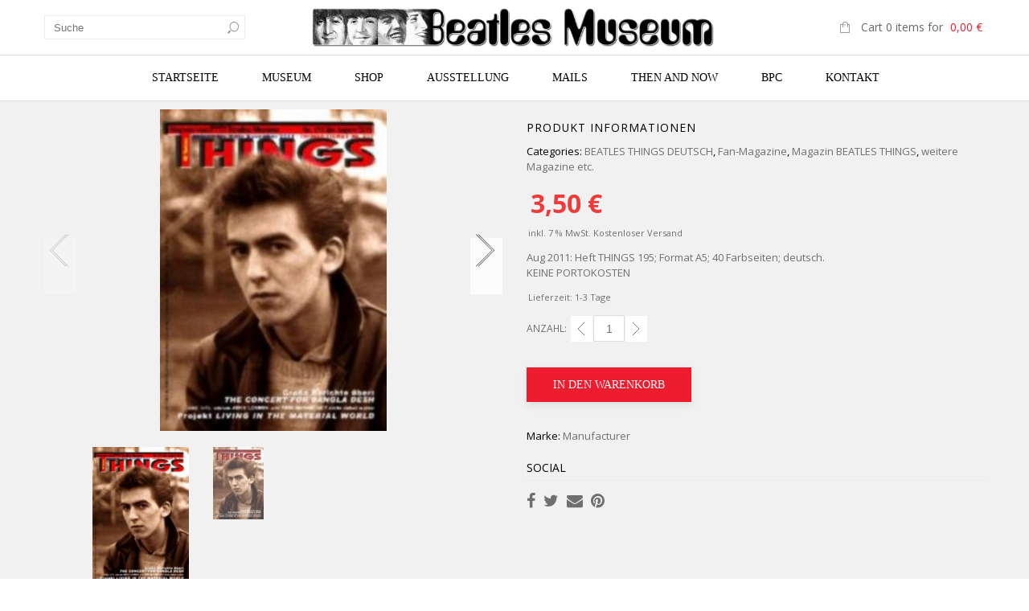

--- FILE ---
content_type: text/html; charset=UTF-8
request_url: https://www.beatlesmuseum.net/shop/magazine-zeitschriften/fan-magazine/beatles-fan-magazin-things-195/
body_size: 49137
content:
<!doctype html>
<html lang="de" xmlns:og="http://opengraphprotocol.org/schema/" xmlns:fb="http://www.facebook.com/2008/fbml" itemscope="itemscope" itemtype="http://schema.org/WebPage">
<head>
    	<meta charset="UTF-8" />
    	    <meta name="viewport" content="width=device-width, initial-scale=1, maximum-scale=1"/>
		<meta http-equiv="X-UA-Compatible" content="IE=EmulateIE10" >

						<script>document.documentElement.className = document.documentElement.className + ' yes-js js_active js'</script>
			                    <meta name='robots' content='index, follow, max-image-preview:large, max-snippet:-1, max-video-preview:-1' />
<!-- This site has installed PayPal for WooCommerce v1.5.7 - https://www.angelleye.com/product/woocommerce-paypal-plugin/ -->

	<!-- This site is optimized with the Yoast SEO plugin v26.8 - https://yoast.com/product/yoast-seo-wordpress/ -->
	<title>BEATLES: Fan-Magazin THINGS 195 - Beatles Museum</title>
	<link rel="canonical" href="https://www.beatlesmuseum.net/shop/magazine-zeitschriften/fan-magazine/beatles-fan-magazin-things-195/" />
	<meta property="og:locale" content="de_DE" />
	<meta property="og:type" content="article" />
	<meta property="og:title" content="BEATLES: Fan-Magazin THINGS 195 - Beatles Museum" />
	<meta property="og:description" content="Aug 2011: Heft THINGS 195; Format A5; 40 Farbseiten; deutsch. KEINE PORTOKOSTEN" />
	<meta property="og:url" content="https://www.beatlesmuseum.net/shop/magazine-zeitschriften/fan-magazine/beatles-fan-magazin-things-195/" />
	<meta property="og:site_name" content="Beatles Museum" />
	<meta property="article:publisher" content="https://www.facebook.com/BeatlesMuseumInHalle" />
	<meta property="article:modified_time" content="2020-02-01T15:55:32+00:00" />
	<meta property="og:image" content="https://www.beatlesmuseum.net/wp-content/uploads/images/products/p-8572-BEATLES_Heft_THI_4ebfd61071a24.jpg" />
	<meta property="og:image:width" content="300" />
	<meta property="og:image:height" content="427" />
	<meta property="og:image:type" content="image/jpeg" />
	<meta name="twitter:card" content="summary_large_image" />
	<meta name="twitter:label1" content="Geschätzte Lesezeit" />
	<meta name="twitter:data1" content="1 Minute" />
	<script type="application/ld+json" class="yoast-schema-graph">{"@context":"https://schema.org","@graph":[{"@type":"WebPage","@id":"https://www.beatlesmuseum.net/shop/magazine-zeitschriften/fan-magazine/beatles-fan-magazin-things-195/","url":"https://www.beatlesmuseum.net/shop/magazine-zeitschriften/fan-magazine/beatles-fan-magazin-things-195/","name":"BEATLES: Fan-Magazin THINGS 195 - Beatles Museum","isPartOf":{"@id":"https://www.beatlesmuseum.net/#website"},"primaryImageOfPage":{"@id":"https://www.beatlesmuseum.net/shop/magazine-zeitschriften/fan-magazine/beatles-fan-magazin-things-195/#primaryimage"},"image":{"@id":"https://www.beatlesmuseum.net/shop/magazine-zeitschriften/fan-magazine/beatles-fan-magazin-things-195/#primaryimage"},"thumbnailUrl":"https://www.beatlesmuseum.net/wp-content/uploads/images/products/p-8572-BEATLES_Heft_THI_4ebfd61071a24.jpg","datePublished":"2011-11-13T14:37:04+00:00","dateModified":"2020-02-01T15:55:32+00:00","breadcrumb":{"@id":"https://www.beatlesmuseum.net/shop/magazine-zeitschriften/fan-magazine/beatles-fan-magazin-things-195/#breadcrumb"},"inLanguage":"de","potentialAction":[{"@type":"ReadAction","target":["https://www.beatlesmuseum.net/shop/magazine-zeitschriften/fan-magazine/beatles-fan-magazin-things-195/"]}]},{"@type":"ImageObject","inLanguage":"de","@id":"https://www.beatlesmuseum.net/shop/magazine-zeitschriften/fan-magazine/beatles-fan-magazin-things-195/#primaryimage","url":"https://www.beatlesmuseum.net/wp-content/uploads/images/products/p-8572-BEATLES_Heft_THI_4ebfd61071a24.jpg","contentUrl":"https://www.beatlesmuseum.net/wp-content/uploads/images/products/p-8572-BEATLES_Heft_THI_4ebfd61071a24.jpg","width":300,"height":427,"caption":"BEATLES: Fan-Magazin THINGS 195"},{"@type":"BreadcrumbList","@id":"https://www.beatlesmuseum.net/shop/magazine-zeitschriften/fan-magazine/beatles-fan-magazin-things-195/#breadcrumb","itemListElement":[{"@type":"ListItem","position":1,"name":"Home","item":"https://www.beatlesmuseum.net/"},{"@type":"ListItem","position":2,"name":"Shop","item":"https://www.beatlesmuseum.net/shop/"},{"@type":"ListItem","position":3,"name":"BEATLES: Fan-Magazin THINGS 195"}]},{"@type":"WebSite","@id":"https://www.beatlesmuseum.net/#website","url":"https://www.beatlesmuseum.net/","name":"Beatles Museum","description":"Größtes und ältestes Museum, mit eigenem Shop, zum Thema Beatles.","publisher":{"@id":"https://www.beatlesmuseum.net/#organization"},"potentialAction":[{"@type":"SearchAction","target":{"@type":"EntryPoint","urlTemplate":"https://www.beatlesmuseum.net/?s={search_term_string}"},"query-input":{"@type":"PropertyValueSpecification","valueRequired":true,"valueName":"search_term_string"}}],"inLanguage":"de"},{"@type":"Organization","@id":"https://www.beatlesmuseum.net/#organization","name":"Beatles Museum","url":"https://www.beatlesmuseum.net/","logo":{"@type":"ImageObject","inLanguage":"de","@id":"https://www.beatlesmuseum.net/#/schema/logo/image/","url":"https://www.beatlesmuseum.net/wp-content/uploads/BeatlesMuseum-Fotos-BM-Logo-DarunterSchrift.jpg","contentUrl":"https://www.beatlesmuseum.net/wp-content/uploads/BeatlesMuseum-Fotos-BM-Logo-DarunterSchrift.jpg","width":1444,"height":529,"caption":"Beatles Museum"},"image":{"@id":"https://www.beatlesmuseum.net/#/schema/logo/image/"},"sameAs":["https://www.facebook.com/BeatlesMuseumInHalle"]}]}</script>
	<!-- / Yoast SEO plugin. -->


<link rel='dns-prefetch' href='//fonts.googleapis.com' />
<link rel='preconnect' href='https://fonts.gstatic.com' crossorigin />
<link rel="alternate" type="application/rss+xml" title="Beatles Museum &raquo; Feed" href="https://www.beatlesmuseum.net/feed/" />
<link rel="alternate" title="oEmbed (JSON)" type="application/json+oembed" href="https://www.beatlesmuseum.net/wp-json/oembed/1.0/embed?url=https%3A%2F%2Fwww.beatlesmuseum.net%2Fshop%2Fmagazine-zeitschriften%2Ffan-magazine%2Fbeatles-fan-magazin-things-195%2F" />
<link rel="alternate" title="oEmbed (XML)" type="text/xml+oembed" href="https://www.beatlesmuseum.net/wp-json/oembed/1.0/embed?url=https%3A%2F%2Fwww.beatlesmuseum.net%2Fshop%2Fmagazine-zeitschriften%2Ffan-magazine%2Fbeatles-fan-magazin-things-195%2F&#038;format=xml" />
<meta property="og:title" content="BEATLES: Fan-Magazin THINGS 195"/><meta property="og:type" content="article"/><meta property="og:description" content="Aug 2011: Heft THINGS 195; Format A5; 40 Farbseiten; deutsch.
KEINE PORTOKOSTEN"/><meta property="og:url" content="https://www.beatlesmuseum.net/shop/magazine-zeitschriften/fan-magazine/beatles-fan-magazin-things-195/"/><meta property="og:site_name" content="Beatles Museum"/><meta property="og:image" content="https://www.beatlesmuseum.net/wp-content/uploads/images/products/p-8572-BEATLES_Heft_THI_4ebfd61071a24.jpg"/><style id='wp-img-auto-sizes-contain-inline-css' type='text/css'>
img:is([sizes=auto i],[sizes^="auto," i]){contain-intrinsic-size:3000px 1500px}
/*# sourceURL=wp-img-auto-sizes-contain-inline-css */
</style>
<link rel='stylesheet' id='pr-dhl-preferred-services-integration-css' href='https://www.beatlesmuseum.net/wp-content/plugins/dhl-for-woocommerce/build/style-index.css?ver=1765959298' type='text/css' media='all' />
<link rel='stylesheet' id='pr-dhl-blocks-style-css' href='https://www.beatlesmuseum.net/wp-content/plugins/dhl-for-woocommerce/build/style-index.css?ver=1765959298' type='text/css' media='all' />
<style id='wp-emoji-styles-inline-css' type='text/css'>

	img.wp-smiley, img.emoji {
		display: inline !important;
		border: none !important;
		box-shadow: none !important;
		height: 1em !important;
		width: 1em !important;
		margin: 0 0.07em !important;
		vertical-align: -0.1em !important;
		background: none !important;
		padding: 0 !important;
	}
/*# sourceURL=wp-emoji-styles-inline-css */
</style>
<link rel='stylesheet' id='wp-block-library-css' href='https://www.beatlesmuseum.net/wp-includes/css/dist/block-library/style.css?ver=6.9' type='text/css' media='all' />
<style id='wp-block-list-inline-css' type='text/css'>
ol,ul{
  box-sizing:border-box;
}

:root :where(.wp-block-list.has-background){
  padding:1.25em 2.375em;
}
/*# sourceURL=https://www.beatlesmuseum.net/wp-includes/blocks/list/style.css */
</style>
<link rel='stylesheet' id='wc-blocks-style-css' href='https://www.beatlesmuseum.net/wp-content/plugins/woocommerce/assets/client/blocks/wc-blocks.css?ver=1767354797' type='text/css' media='all' />
<style id='global-styles-inline-css' type='text/css'>
:root{--wp--preset--aspect-ratio--square: 1;--wp--preset--aspect-ratio--4-3: 4/3;--wp--preset--aspect-ratio--3-4: 3/4;--wp--preset--aspect-ratio--3-2: 3/2;--wp--preset--aspect-ratio--2-3: 2/3;--wp--preset--aspect-ratio--16-9: 16/9;--wp--preset--aspect-ratio--9-16: 9/16;--wp--preset--color--black: #000000;--wp--preset--color--cyan-bluish-gray: #abb8c3;--wp--preset--color--white: #ffffff;--wp--preset--color--pale-pink: #f78da7;--wp--preset--color--vivid-red: #cf2e2e;--wp--preset--color--luminous-vivid-orange: #ff6900;--wp--preset--color--luminous-vivid-amber: #fcb900;--wp--preset--color--light-green-cyan: #7bdcb5;--wp--preset--color--vivid-green-cyan: #00d084;--wp--preset--color--pale-cyan-blue: #8ed1fc;--wp--preset--color--vivid-cyan-blue: #0693e3;--wp--preset--color--vivid-purple: #9b51e0;--wp--preset--gradient--vivid-cyan-blue-to-vivid-purple: linear-gradient(135deg,rgb(6,147,227) 0%,rgb(155,81,224) 100%);--wp--preset--gradient--light-green-cyan-to-vivid-green-cyan: linear-gradient(135deg,rgb(122,220,180) 0%,rgb(0,208,130) 100%);--wp--preset--gradient--luminous-vivid-amber-to-luminous-vivid-orange: linear-gradient(135deg,rgb(252,185,0) 0%,rgb(255,105,0) 100%);--wp--preset--gradient--luminous-vivid-orange-to-vivid-red: linear-gradient(135deg,rgb(255,105,0) 0%,rgb(207,46,46) 100%);--wp--preset--gradient--very-light-gray-to-cyan-bluish-gray: linear-gradient(135deg,rgb(238,238,238) 0%,rgb(169,184,195) 100%);--wp--preset--gradient--cool-to-warm-spectrum: linear-gradient(135deg,rgb(74,234,220) 0%,rgb(151,120,209) 20%,rgb(207,42,186) 40%,rgb(238,44,130) 60%,rgb(251,105,98) 80%,rgb(254,248,76) 100%);--wp--preset--gradient--blush-light-purple: linear-gradient(135deg,rgb(255,206,236) 0%,rgb(152,150,240) 100%);--wp--preset--gradient--blush-bordeaux: linear-gradient(135deg,rgb(254,205,165) 0%,rgb(254,45,45) 50%,rgb(107,0,62) 100%);--wp--preset--gradient--luminous-dusk: linear-gradient(135deg,rgb(255,203,112) 0%,rgb(199,81,192) 50%,rgb(65,88,208) 100%);--wp--preset--gradient--pale-ocean: linear-gradient(135deg,rgb(255,245,203) 0%,rgb(182,227,212) 50%,rgb(51,167,181) 100%);--wp--preset--gradient--electric-grass: linear-gradient(135deg,rgb(202,248,128) 0%,rgb(113,206,126) 100%);--wp--preset--gradient--midnight: linear-gradient(135deg,rgb(2,3,129) 0%,rgb(40,116,252) 100%);--wp--preset--font-size--small: 13px;--wp--preset--font-size--medium: 20px;--wp--preset--font-size--large: 36px;--wp--preset--font-size--x-large: 42px;--wp--preset--spacing--20: 0.44rem;--wp--preset--spacing--30: 0.67rem;--wp--preset--spacing--40: 1rem;--wp--preset--spacing--50: 1.5rem;--wp--preset--spacing--60: 2.25rem;--wp--preset--spacing--70: 3.38rem;--wp--preset--spacing--80: 5.06rem;--wp--preset--shadow--natural: 6px 6px 9px rgba(0, 0, 0, 0.2);--wp--preset--shadow--deep: 12px 12px 50px rgba(0, 0, 0, 0.4);--wp--preset--shadow--sharp: 6px 6px 0px rgba(0, 0, 0, 0.2);--wp--preset--shadow--outlined: 6px 6px 0px -3px rgb(255, 255, 255), 6px 6px rgb(0, 0, 0);--wp--preset--shadow--crisp: 6px 6px 0px rgb(0, 0, 0);}:where(.is-layout-flex){gap: 0.5em;}:where(.is-layout-grid){gap: 0.5em;}body .is-layout-flex{display: flex;}.is-layout-flex{flex-wrap: wrap;align-items: center;}.is-layout-flex > :is(*, div){margin: 0;}body .is-layout-grid{display: grid;}.is-layout-grid > :is(*, div){margin: 0;}:where(.wp-block-columns.is-layout-flex){gap: 2em;}:where(.wp-block-columns.is-layout-grid){gap: 2em;}:where(.wp-block-post-template.is-layout-flex){gap: 1.25em;}:where(.wp-block-post-template.is-layout-grid){gap: 1.25em;}.has-black-color{color: var(--wp--preset--color--black) !important;}.has-cyan-bluish-gray-color{color: var(--wp--preset--color--cyan-bluish-gray) !important;}.has-white-color{color: var(--wp--preset--color--white) !important;}.has-pale-pink-color{color: var(--wp--preset--color--pale-pink) !important;}.has-vivid-red-color{color: var(--wp--preset--color--vivid-red) !important;}.has-luminous-vivid-orange-color{color: var(--wp--preset--color--luminous-vivid-orange) !important;}.has-luminous-vivid-amber-color{color: var(--wp--preset--color--luminous-vivid-amber) !important;}.has-light-green-cyan-color{color: var(--wp--preset--color--light-green-cyan) !important;}.has-vivid-green-cyan-color{color: var(--wp--preset--color--vivid-green-cyan) !important;}.has-pale-cyan-blue-color{color: var(--wp--preset--color--pale-cyan-blue) !important;}.has-vivid-cyan-blue-color{color: var(--wp--preset--color--vivid-cyan-blue) !important;}.has-vivid-purple-color{color: var(--wp--preset--color--vivid-purple) !important;}.has-black-background-color{background-color: var(--wp--preset--color--black) !important;}.has-cyan-bluish-gray-background-color{background-color: var(--wp--preset--color--cyan-bluish-gray) !important;}.has-white-background-color{background-color: var(--wp--preset--color--white) !important;}.has-pale-pink-background-color{background-color: var(--wp--preset--color--pale-pink) !important;}.has-vivid-red-background-color{background-color: var(--wp--preset--color--vivid-red) !important;}.has-luminous-vivid-orange-background-color{background-color: var(--wp--preset--color--luminous-vivid-orange) !important;}.has-luminous-vivid-amber-background-color{background-color: var(--wp--preset--color--luminous-vivid-amber) !important;}.has-light-green-cyan-background-color{background-color: var(--wp--preset--color--light-green-cyan) !important;}.has-vivid-green-cyan-background-color{background-color: var(--wp--preset--color--vivid-green-cyan) !important;}.has-pale-cyan-blue-background-color{background-color: var(--wp--preset--color--pale-cyan-blue) !important;}.has-vivid-cyan-blue-background-color{background-color: var(--wp--preset--color--vivid-cyan-blue) !important;}.has-vivid-purple-background-color{background-color: var(--wp--preset--color--vivid-purple) !important;}.has-black-border-color{border-color: var(--wp--preset--color--black) !important;}.has-cyan-bluish-gray-border-color{border-color: var(--wp--preset--color--cyan-bluish-gray) !important;}.has-white-border-color{border-color: var(--wp--preset--color--white) !important;}.has-pale-pink-border-color{border-color: var(--wp--preset--color--pale-pink) !important;}.has-vivid-red-border-color{border-color: var(--wp--preset--color--vivid-red) !important;}.has-luminous-vivid-orange-border-color{border-color: var(--wp--preset--color--luminous-vivid-orange) !important;}.has-luminous-vivid-amber-border-color{border-color: var(--wp--preset--color--luminous-vivid-amber) !important;}.has-light-green-cyan-border-color{border-color: var(--wp--preset--color--light-green-cyan) !important;}.has-vivid-green-cyan-border-color{border-color: var(--wp--preset--color--vivid-green-cyan) !important;}.has-pale-cyan-blue-border-color{border-color: var(--wp--preset--color--pale-cyan-blue) !important;}.has-vivid-cyan-blue-border-color{border-color: var(--wp--preset--color--vivid-cyan-blue) !important;}.has-vivid-purple-border-color{border-color: var(--wp--preset--color--vivid-purple) !important;}.has-vivid-cyan-blue-to-vivid-purple-gradient-background{background: var(--wp--preset--gradient--vivid-cyan-blue-to-vivid-purple) !important;}.has-light-green-cyan-to-vivid-green-cyan-gradient-background{background: var(--wp--preset--gradient--light-green-cyan-to-vivid-green-cyan) !important;}.has-luminous-vivid-amber-to-luminous-vivid-orange-gradient-background{background: var(--wp--preset--gradient--luminous-vivid-amber-to-luminous-vivid-orange) !important;}.has-luminous-vivid-orange-to-vivid-red-gradient-background{background: var(--wp--preset--gradient--luminous-vivid-orange-to-vivid-red) !important;}.has-very-light-gray-to-cyan-bluish-gray-gradient-background{background: var(--wp--preset--gradient--very-light-gray-to-cyan-bluish-gray) !important;}.has-cool-to-warm-spectrum-gradient-background{background: var(--wp--preset--gradient--cool-to-warm-spectrum) !important;}.has-blush-light-purple-gradient-background{background: var(--wp--preset--gradient--blush-light-purple) !important;}.has-blush-bordeaux-gradient-background{background: var(--wp--preset--gradient--blush-bordeaux) !important;}.has-luminous-dusk-gradient-background{background: var(--wp--preset--gradient--luminous-dusk) !important;}.has-pale-ocean-gradient-background{background: var(--wp--preset--gradient--pale-ocean) !important;}.has-electric-grass-gradient-background{background: var(--wp--preset--gradient--electric-grass) !important;}.has-midnight-gradient-background{background: var(--wp--preset--gradient--midnight) !important;}.has-small-font-size{font-size: var(--wp--preset--font-size--small) !important;}.has-medium-font-size{font-size: var(--wp--preset--font-size--medium) !important;}.has-large-font-size{font-size: var(--wp--preset--font-size--large) !important;}.has-x-large-font-size{font-size: var(--wp--preset--font-size--x-large) !important;}
/*# sourceURL=global-styles-inline-css */
</style>
<style id='core-block-supports-inline-css' type='text/css'>
/**
 * Core styles: block-supports
 */

/*# sourceURL=core-block-supports-inline-css */
</style>

<style id='classic-theme-styles-inline-css' type='text/css'>
/**
 * These rules are needed for backwards compatibility.
 * They should match the button element rules in the base theme.json file.
 */
.wp-block-button__link {
	color: #ffffff;
	background-color: #32373c;
	border-radius: 9999px; /* 100% causes an oval, but any explicit but really high value retains the pill shape. */

	/* This needs a low specificity so it won't override the rules from the button element if defined in theme.json. */
	box-shadow: none;
	text-decoration: none;

	/* The extra 2px are added to size solids the same as the outline versions.*/
	padding: calc(0.667em + 2px) calc(1.333em + 2px);

	font-size: 1.125em;
}

.wp-block-file__button {
	background: #32373c;
	color: #ffffff;
	text-decoration: none;
}

/*# sourceURL=/wp-includes/css/classic-themes.css */
</style>
<link rel='stylesheet' id='contact-form-7-css' href='https://www.beatlesmuseum.net/wp-content/plugins/contact-form-7/includes/css/styles.css?ver=6.1.4' type='text/css' media='all' />
<link rel='stylesheet' id='exit-popup-css-css' href='https://www.beatlesmuseum.net/wp-content/plugins/exit-popup/css/exit-popup.css?ver=6.9' type='text/css' media='all' />
<style id='woocommerce-inline-inline-css' type='text/css'>
.woocommerce form .form-row .required { visibility: visible; }
/*# sourceURL=woocommerce-inline-inline-css */
</style>
<link rel='stylesheet' id='sm-style-css' href='https://www.beatlesmuseum.net/wp-content/plugins/wp-show-more/wpsm-style.css?ver=6.9' type='text/css' media='all' />
<link rel='stylesheet' id='aws-style-css' href='https://www.beatlesmuseum.net/wp-content/plugins/advanced-woo-search/assets/css/common.css?ver=3.52' type='text/css' media='all' />
<link rel='stylesheet' id='ex-express-checkout-min-css-css' href='https://www.beatlesmuseum.net/wp-content/plugins/express-checkout/includes/assets/css/ex-express-chekout.min.css?ver=6.0.0' type='text/css' media='all' />
<link rel='stylesheet' id='jquery-selectBox-css' href='https://www.beatlesmuseum.net/wp-content/plugins/yith-woocommerce-wishlist/assets/css/jquery.selectBox.css?ver=1.2.0' type='text/css' media='all' />
<link rel='stylesheet' id='woocommerce_prettyPhoto_css-css' href='//www.beatlesmuseum.net/wp-content/plugins/woocommerce/assets/css/prettyPhoto.css?ver=3.1.6' type='text/css' media='all' />
<link rel='stylesheet' id='yith-wcwl-main-css' href='https://www.beatlesmuseum.net/wp-content/plugins/yith-woocommerce-wishlist/assets/css/style.css?ver=4.12.0' type='text/css' media='all' />
<style id='yith-wcwl-main-inline-css' type='text/css'>
 :root { --rounded-corners-radius: 16px; --add-to-cart-rounded-corners-radius: 16px; --feedback-duration: 3s } 
 :root { --rounded-corners-radius: 16px; --add-to-cart-rounded-corners-radius: 16px; --feedback-duration: 3s } 
/*# sourceURL=yith-wcwl-main-inline-css */
</style>
<link rel='stylesheet' id='brands-styles-css' href='https://www.beatlesmuseum.net/wp-content/plugins/woocommerce/assets/css/brands.css?ver=10.4.3' type='text/css' media='all' />
<link rel='stylesheet' id='parent-style-css' href='https://www.beatlesmuseum.net/wp-content/themes/legenda/style.css?ver=6.9' type='text/css' media='all' />
<link rel='stylesheet' id='woocommerce-gzd-layout-css' href='https://www.beatlesmuseum.net/wp-content/plugins/woocommerce-germanized/build/static/layout-styles.css?ver=3.20.5' type='text/css' media='all' />
<style id='woocommerce-gzd-layout-inline-css' type='text/css'>
.woocommerce-checkout .shop_table { background-color: #eeeeee; } .product p.deposit-packaging-type { font-size: 1.25em !important; } p.woocommerce-shipping-destination { display: none; }
                .wc-gzd-nutri-score-value-a {
                    background: url(https://www.beatlesmuseum.net/wp-content/plugins/woocommerce-germanized/assets/images/nutri-score-a.svg) no-repeat;
                }
                .wc-gzd-nutri-score-value-b {
                    background: url(https://www.beatlesmuseum.net/wp-content/plugins/woocommerce-germanized/assets/images/nutri-score-b.svg) no-repeat;
                }
                .wc-gzd-nutri-score-value-c {
                    background: url(https://www.beatlesmuseum.net/wp-content/plugins/woocommerce-germanized/assets/images/nutri-score-c.svg) no-repeat;
                }
                .wc-gzd-nutri-score-value-d {
                    background: url(https://www.beatlesmuseum.net/wp-content/plugins/woocommerce-germanized/assets/images/nutri-score-d.svg) no-repeat;
                }
                .wc-gzd-nutri-score-value-e {
                    background: url(https://www.beatlesmuseum.net/wp-content/plugins/woocommerce-germanized/assets/images/nutri-score-e.svg) no-repeat;
                }
            
/*# sourceURL=woocommerce-gzd-layout-inline-css */
</style>
<link rel='stylesheet' id='et-fonts-css' href='https://www.beatlesmuseum.net/wp-content/themes/legenda/css/et-fonts.css?ver=4.4.4' type='text/css' media='all' />
<link rel='stylesheet' id='style-css' href='https://www.beatlesmuseum.net/wp-content/themes/legenda-child/style.css?ver=4.4.4' type='text/css' media='all' />
<link rel='stylesheet' id='js_composer_front-css' href='https://www.beatlesmuseum.net/wp-content/plugins/js_composer/assets/css/js_composer.min.css?ver=7.2' type='text/css' media='all' />
<link rel='stylesheet' id='responsive-css' href='https://www.beatlesmuseum.net/wp-content/themes/legenda/css/responsive.css?ver=4.4.4' type='text/css' media='all' />
<link rel='stylesheet' id='large-resolution-css' href='https://www.beatlesmuseum.net/wp-content/themes/legenda/css/large-resolution.css?ver=6.9' type='text/css' media='(min-width: 1200px)' />
<link rel="preload" as="style" href="https://fonts.googleapis.com/css?family=Open%20Sans&#038;display=swap&#038;ver=1745489378" /><link rel="stylesheet" href="https://fonts.googleapis.com/css?family=Open%20Sans&#038;display=swap&#038;ver=1745489378" media="print" onload="this.media='all'"><noscript><link rel="stylesheet" href="https://fonts.googleapis.com/css?family=Open%20Sans&#038;display=swap&#038;ver=1745489378" /></noscript><style id='custom-style-inline-css' type='text/css'>
                                            .label-icon.sale-label {
                    width: 48px;
                    height: 48px;
                }
                .label-icon.sale-label { background-image: url(https://www.beatlesmuseum.net/wp-content/themes/legenda/images/label-sale.png); }
            
                                            .label-icon.new-label {
                    width: 48px;
                    height: 48px;
                }
                .label-icon.new-label { background-image: url(https://www.beatlesmuseum.net/wp-content/themes/legenda/images/label-new.png); }
            
            
            
            
            	                .mobile-nav .et-mobile-menu li > a, .mobile-nav ul.links li a {
	                    	                         font-family: Open Sans;	                    	                    	                    	                    	                    	                    	                }
	            
                            	.mobile-nav .mobile-nav-heading, .mobile-nav .close-mobile-nav {
	                    	                         font-family: Open Sans;                        	                    	                    	                    	                    	                    	                }
            
        	
            body,                select,                .products-small .product-item a,                .woocommerce-breadcrumb,                #breadcrumb,                .woocommerce-breadcrumb a,                #breadcrumb a,                .etheme_widget_recent_comments .comment_link a,                .product-categories li ul a,                .product_list_widget del .amount,                .page-numbers li a,                .page-numbers li span,                .pagination li a,                .pagination li span,                .images .main-image-slider ul.slides .zoom-link:hover,                .quantity .qty,                .price .from,                .price del,                .shopping-cart-widget .cart-summ .items,                .shopping-cart-widget .cart-summ .for-label,                .posted-in a,                .tabs .tab-title,                .toggle-element .open-this,                .blog-post .post-info .posted-in a,                .menu-type1 .menu ul > li > a,                .post-next-prev a { color: #6f6f6f; }

	        
	        a:hover,                .button:hover,                button:hover,                input[type=submit]:hover,                .menu-icon:hover,                .widget_layered_nav ul li:hover,                .page-numbers li span,                .pagination li span,                .page-numbers li a:hover,                .pagination li a:hover,                .largest,                .thumbnail:hover i,                .demo-icons .demo-icon:hover,                .demo-icons .demo-icon:hover i,                .switchToGrid:hover,                .switchToList:hover,                .switcher-active,                .switcher-active:hover,                .emodal .close-modal:hover,                .prev.page-numbers:hover:after,                .next.page-numbers:hover:after,                strong.active,                span.active,                em.active,                a.active,                p.active,                .shopping-cart-widget .cart-summ .price-summ,                .products-small .product-item h5 a:hover,                .slider-container .slider-next:hover:before,                .slider-container .slider-prev:hover:before,                .fullwidthbanner-container .tp-rightarrow.default:hover:before,                .fullwidthbanner-container .tp-leftarrow.default:hover:before,                .side-area .close-block:hover i,                .back-to-top:hover, .back-to-top:hover i,                .product-info .single_add_to_wishlist:hover:before,                .images .main-image-slider ul.slides .zoom-link i:hover,                .footer_menu li:hover:before,                .main-nav .menu > li.current-menu-parent > a,                .main-nav .menu > li.current-menu-item > a,                .page-numbers .next:hover:before,                .pagination .next:hover:before,                .etheme_twitter .tweet a,                .small-slider-arrow.arrow-left:hover,                .small-slider-arrow.arrow-right:hover,                .active2:hover,                .active2,                .checkout-steps-nav a.button.active,                .checkout-steps-nav a.button.active:hover,                .button.active,                button.active,                input[type=submit].active,                .widget_categories .current-cat a,                .widget_pages .current_page_parent > a,                div.dark_rounded .pp_contract:hover,                div.dark_rounded .pp_expand:hover,                div.dark_rounded .pp_close:hover,                .etheme_cp .etheme_cp_head .etheme_cp_btn_close:hover,                .hover-icon:hover,                .side-area-icon:hover,                .etheme_cp .etheme_cp_content .etheme_cp_section .etheme_cp_section_header .etheme_cp_btn_clear:hover,                .header-type-3 .main-nav .menu-wrapper .menu > li.current-menu-item > a,                .header-type-3 .main-nav .menu-wrapper .menu > li.current-menu-parent > a,                .header-type-3 .main-nav .menu-wrapper .menu > li > a:hover,                .fixed-header .menu > li.current-menu-item > a,                .fixed-header .menu > li > a:hover,                .main-nav .menu > li > a:hover,                .product-categories > li > a:hover,                .custom-info-block.a-right span,                .custom-info-block.a-left span,                .custom-info-block a i:hover,                .product-categories > li.current-cat > a,                .menu-wrapper .menu .nav-sublist-dropdown .menu-parent-item > a:hover,                .woocommerce .woocommerce-breadcrumb a:hover,                .woocommerce-page .woocommerce-breadcrumb a:hover,                .product-info .posted_in a:hover,                .slide-item .product .products-page-cats a:hover,                .products-grid .product .products-page-cats a:hover,                .widget_layered_nav ul li:hover a,                .page-heading .row-fluid .span12 > .back-to:hover,                .breadcrumbs .back-to:hover,                #breadcrumb a:hover,                .links li a:hover,                .menu-wrapper .menu > .nav-sublist-dropdown .menu-parent-item ul li:hover,                .menu-wrapper .menu > .nav-sublist-dropdown .menu-parent-item ul li:hover a,                .menu-wrapper .menu ul > li > a:hover,                .filled.active,                .shopping-cart-widget .cart-summ a:hover,                .product-categories > li > ul > li > a:hover,                .product-categories > li > ul > li > a:hover + span,                .product-categories ul.children li > a:hover,                .product-categories ul.children li > a:hover + span,                .product-categories > li.current-cat > a+span,                .widget_nav_menu .current-menu-item a,                .widget_nav_menu .current-menu-item:before,                .fixed-menu-type2 .fixed-header .nav-sublist-dropdown li a:hover,                .product-category h5:hover,                .product-categories .children li.current-cat,                .product-categories .children li.current-cat a,                .product-categories .children li.current-cat span,                .pricing-table ul li.row-price,                .product-category:hover h5,                .widget_nav_menu li a:hover,                .widget_nav_menu li:hover:before,                .list li:before,                .toolbar .switchToGrid:hover:before,                .toolbar .switchToList:hover:before,                .toolbar .switchToGrid.switcher-active:before,                .toolbar .switchToList.switcher-active:before,                .toolbar .switchToGrid.switcher-active,                .toolbar .switchToList.switcher-active,                .blog-post .post-info a:hover,                .show-all-posts:hover,                .cbp-qtrotator .testimonial-author .excerpt,                .top-bar .wishlist-link a:hover span,                .menu-type2 .menu .nav-sublist-dropdown .menu-parent-item li:hover:before,                .back-to-top:hover:before,                .tabs .tab-title:hover,                .flex-direction-nav a:hover,                .widget_layered_nav ul li a:hover,                .widget_layered_nav ul li:hover,                .product-categories .open-this:hover,                .widget_categories li:hover:before,                .etheme-social-icons li a:hover,                .product-categories > li.opened .open-this:hover,                .slider-container .show-all-posts:hover,                .widget_layered_nav ul li.chosen .count,                .widget_layered_nav ul li.chosen a,                .widget_layered_nav ul li.chosen a:before,                .recent-post-mini strong,                .menu-wrapper .menu ul > li:hover:before,                .fixed-header .menu ul > li:hover:before,                .team-member .member-mask .mask-text a:hover,                .show-quickly:hover,                .header-type-6 .top-bar .top-links .submenu-dropdown ul li a:hover,                .header-type-6 .top-bar .top-links .submenu-dropdown ul li:hover:before,                .side-area-icon i:hover:before,                .menu-icon i:hover:before,                a.bbp-author-name,                #bbpress-forums #bbp-single-user-details #bbp-user-navigation li.current a,                #bbpress-forums #bbp-single-user-details #bbp-user-navigation li.current:before,                .bbp-forum-header a.bbp-forum-permalink,                .bbp-topic-header a.bbp-topic-permalink,                .bbp-reply-header a.bbp-reply-permalink,                .et-tweets.owl-carousel .owl-prev:hover:before,                .et-tweets.owl-carousel .owl-next:hover:before,                .etheme_widget_brands ul li.active-brand a,                .comment-block .author-link a:hover,                .header-type-3 .shopping-cart-link span.amount,                .header-type-4 .shopping-cart-link span.amount,                .header-type-6 .shopping-cart-link span.amount,                a.view-all-results:hover,                .bottom-btn .left              { color: #ed1c2e; }

	        .hover-icon:hover,                .breadcrumbs .back-to:hover    { color: #ed1c2e!important; }

	        .filled:hover,                .progress-bar > div,                .active2:hover,                .button.active:hover,                button.active:hover,                input[type=submit].active:hover,                .checkout-steps-nav a.button.active:hover,                .portfolio-filters .active,                .product-info .single_add_to_cart_button,                .product-info .single_add_to_wishlist:hover,                .checkout-button.button,                .checkout-button.button:hover,                .header-type-6 .top-bar,                .filled.active,                .block-with-ico.ico-position-top i,                .added-text,                .etheme_cp_btn_show,                .button.white.filled:hover,                .button.active,                .button.active2,                .button.white:hover,                .woocommerce-checkout-payment .place-order .button,                .bottom-btn .right                 { background-color: #ed1c2e; }

	        .button:hover,                button:hover,                .button.white.filled:hover,                input[type=submit]:hover,                .button.active,                button.active,                input[type=submit].active,                .filled:hover,                .widget_layered_nav ul li:hover,                .page-numbers li span,                .pagination li span,                .page-numbers li a:hover,                .pagination li a:hover,                .switchToGrid:hover,                .switchToList:hover,                .toolbar .switchToGrid.switcher-active,                .toolbar .switchToList.switcher-active,                textarea:focus,                input[type=text]:focus,                input[type=password]:focus,                input[type=datetime]:focus,                input[type=datetime-local]:focus,                input[type=date]:focus,                input[type=month]:focus,                input[type=time]:focus,                input[type=week]:focus,                input[type=number]:focus,                input[type=email]:focus,                input[type=url]:focus,                input[type=search]:focus,                input[type=tel]:focus,                input[type=color]:focus,                .uneditable-input:focus,                .active2,                .woocommerce.widget_price_filter .ui-slider .ui-slider-range,                .woocommerce-page .widget_price_filter .ui-slider .ui-slider-range,                .checkout-steps-nav a.button.active,                .product-info .single_add_to_cart_button,                .main-nav .menu > li.current-menu-parent > a:before,                .main-nav .menu > li.current-menu-item > a:before,                .cta-block.style-filled,                .search #searchform input[type=text]:focus,                .product-categories .open-this:hover,                .product-categories > li.opened .open-this:hover,                .woocommerce-checkout-payment .place-order .button,                .bottom-btn .left             { border-color: #ed1c2e; }

	        .products-small .product-item .price,                .product_list_widget .amount,                .cart_totals .table .total .amount,                .price              { color: #EE3B3B; }

	                      { color: rgb(207,0,16); }

	        .woocommerce.widget_price_filter .ui-slider .ui-slider-handle                 { background-color: rgb(207,0,16); }

	                     { border-color: rgb(207,0,16); }

			?>

	        .woocommerce.widget_price_filter .ui-slider .ui-slider-range,
	        .woocommerce-page .widget_price_filter .ui-slider .ui-slider-range{
	          background: rgba(237,28,46,0.35);
	        }

            
           	h1{font-family:"Open Sans";text-transform:uppercase;}h2{font-family:"Open Sans";text-transform:uppercase;}h3{font-family:"Open Sans";text-transform:uppercase;}h4{font-family:"Open Sans";text-transform:uppercase;}h5{font-family:"Open Sans";text-transform:uppercase;}h6{font-family:"Open Sans";text-transform:uppercase;}            
            html {
                            }

            body {
                                     font-family: "Open Sans";                                                                                                                background-size:cover;            }
	
	        
            .dropcap,                blockquote,                .team-member .member-mask .mask-text fieldset legend,                .button,                button,                .coupon .button,                input[type=submit],                .font2,                .shopping-cart-widget .totals,                .main-nav .menu > li > a,                .menu-wrapper .menu .nav-sublist-dropdown .menu-parent-item > a,                .fixed-header .menu .nav-sublist-dropdown .menu-parent-item > a,                .fixed-header .menu > li > a,                .side-block .close-block,                .side-area .widget-title,                .et-mobile-menu li > a,                .page-heading .row-fluid .span12 > .back-to,                .breadcrumbs .back-to,                .recent-post-mini a,                .etheme_widget_recent_comments ul li .post-title,                .product_list_widget a,                .widget_price_filter .widget-title,                .widget_layered_nav .widget-title,                .widget_price_filter h4,                .widget_layered_nav h4,                .products-list .product .product-name,                .table.products-table th,                .table.products-table .product-name a,                .table.products-table .product-name dl dt,                .table.products-table .product-name dl dd,                .cart_totals .table .total th strong,                .cart_totals .table .total td strong .amount,                .pricing-table table .plan-price,                .pricing-table table.table thead:first-child tr:first-child th,                .pricing-table.style3 table .plan-price sup,                .pricing-table.style2 table .plan-price sup,                .pricing-table ul li.row-title,                .pricing-table ul li.row-price,                .pricing-table.style2 ul li.row-price sup,                .pricing-table.style3 ul li.row-price sup,                .tabs .tab-title,                .left-bar .left-titles .tab-title-left,                .right-bar .left-titles .tab-title-left,                .slider-container .show-all-posts,                .bc-type-variant2 .woocommerce-breadcrumb,                .bc-type-variant2 .breadcrumbs,                .post-single .post-share .share-title,                .toggle-element .toggle-title,                #bbpress-forums li.bbp-header,                #bbpress-forums .bbp-forum-title,                #bbpress-forums .bbp-topic-title,                #bbpress-forums .bbp-reply-title,                .product-thumbnails-slider .slides li.video-thumbnail span,                .coupon label,                .product-image-wrapper .out-of-stock,                .shop_table .product-name a,                .shop_table th,                .cart_totals .order-total th,                .page-heading .row-fluid .span12 .back-to,                .woocommerce table.shop_table th,                .woocommerce-page table.shop_table th,                .mobile-nav-heading,                .links a,                .top-bar .wishlist-link a,                .top-bar .cart-summ,                .shopping-cart-link span{Open Sans}
                                                                                                        
            .fixed-header .menu > li.menu-full-width .nav-sublist-dropdown .container > ul > li > a, .main-nav .menu > li.menu-full-width .nav-sublist-dropdown .container > ul > li > a, .fixed-header .menu > li > a, .main-nav .menu > li > a, .fixed-header .menu > li .nav-sublist-dropdown .container > ul > li a, .main-nav .menu > li .nav-sublist-dropdown .container > ul > li a {font-family:Georgia, serif;}
            @media (min-width: 993px) { /* Hintergrund und Allgemeines */

.page-wrapper {
	background-color: #f1f1f1;
}

.h1, .h2, .h3, .h4, .h5, .h6, h1, h2, h3, h4, h5, h6 {
	font-family: Open Sans;
}
h1.title {
    text-transform: unset;
    line-height: 30px;

}
.page-content {
    padding-top: 10px;
    margin-bottom: 10px;
}

select,
input,
input[type='checkbox']
	{
	border:none;
	border-radius: 2px;
	background-color: #fff;
}
.quantity input[type="button"] {
    position: absolute;
    height: 32px !important;
    border: 1px solid #efefef;
	border-radius: 2px;
    color: #000;
    top: 1px;
}
/* Header */

.header-wrapper, .header1,
.header5, .header6, .header7, .slide-item .product, .products-grid .product, .footer .container, .footer, .copyright,
.vc_active>a {
	background-color: #fff !important;
	}
.header1 .container, .header5 .container, .header6 .container, .header7 .container {
	padding-top: 10px;
	background-color: #fff !important;
	margin-top: 0px !important;
}
.header1 .logo img, .header5 .logo img, .header6 .logo img, .header7 .logo img {
    max-width: 500px;
}
.header1, .header5, .header6, .header7 {
    text-align: center;
    margin-top: 0px;
    margin-bottom: 10px;
}
.header-type-3 .main-nav .menu, .header-type-4 .main-nav .menu {
    margin-top: 57px;
}
.header-type-3 .main-nav .menu > li, .header-type-4 .main-nav .menu > li {
    margin-right: -3px;
    padding: 0 10px;
}
.header-type-3 .main-nav .double-border, .header-type-4 .main-nav .double-border {
    padding: 30px 0px 0px 0px;
    border: none;
}
.search .et-mega-search form .button,
.sidebar-widget .widget-title,
.main-nav .double-border {
	box-shadow: none;
	border: none;
}
.fixed-header-area .fixed-header > .container .menu-wrapper {
    margin: 15px 0px 0px 0px;
}

.fixed-header-area .fixed-header .logo-with-menu {
    margin-top: 40px;
	margin-bottom: 0px;
}

fixed-header-area .fixed-header .menu {
    float: right;
    margin-top: 30px;
	padding-top: 10px;
}
.fixed-header-area .fixed-header .logo-with-menu {
    width: 225px;
    margin: 0px;
}
#fixed-buttons	{
	float: right;
	margin: 0px;
	margin: -60px 15px;
}
.header-wrapper #fixed-buttons {
	margin-top: 10px;
}
#fixed-buttons a {
	margin: 0px 5px;
}
#fixed-buttons a.shopping-cart-link::before,
.shopping-cart-widget .cart-summ > .cart-bag::before {
    content: "\e61f";
    font-size: 14px;
    font-family: "arrows";
    margin: 10px;
    color: #8e8e8e;;
    position: relative;
    top: 1px;
}

.mobile-nav-shown .mobile-nav {
	overflow-x: hidden;
}
/* Breadcrumbs */

.bc-type-variant2 {
	background-color: #f0f0f0;
	padding: 20px 0px 8px 0px;
	box-shadow: none;
	-webkit-box-shadow: none;
}
.bc-type-variant2 h1 span {
	padding: 0px;
	font-size: 24px;
	line-height: 20px;
}
.breadcrumbs {
	display: none;
}

/* Felder mit Schatten */

ul.product_list_widget li,
.slide-item .product, 
.products-grid .product,
.tabs .tab-content,
.widget_shopping_cart,
.woocommerce table.shop_table, .woocommerce-page table.shop_table,
.woocommerce-MyAccount-navigation,
#customer_login .content-box,
#searchModal,
.products-list .product {
  	box-shadow: 0 4px 10px rgba(0,0,0,0.08);
	margin-bottom: 15px;
	background-color: #fff;
	border-radius: 1px;
}

/* Buttons */ 

.button, 
button, 
.coupon .button, 
input[type="submit"] {
    border: 1px solid;
    box-sizing: content-box;
    font-size: 14px;
    -webkit-font-smoothing: antialiased;
    justify-content: center;
    text-align: center;
    text-shadow: none;
    vertical-align: middle;
    color: #000;
	margin-top: 5px;
  	box-shadow: 0 4px 10px rgba(0,0,0,0.08);
    background-color: #f5f5f5;
}

.button:hover,
button:hover, 
.coupon .button:hover, 
input[type="submit"]:hover {
	background-color: #EE3B3B;
	color: #fff;
}

/* Footer */

.footer .container {
	border: none;
	padding: 5px;
}
.copyright {
}
.copyright .container {
    padding: 0px;
    border: none;
}
.footer .widget_nav_menu ul li a {
	float: left;	
}
.widget_nav_menu li:before {
   content: none;
}

/* Produkte */
.products-list .product {
	padding: 5px;
}

.slide-item .product .product-image-wrapper, 
.products-grid .product .product-image-wrapper {
    min-height: 155px;
	height: 155px;
}
.slide-item .product .product-name, 
.products-grid .product .product-name {
    font-size: 12px;
    min-height: 75px;
	font-weight: 700;
	text-transform: unset;

}
.slide-item .product .products-page-cats, .products-grid .product .products-page-cats {
	display: none;
}

.quick-view-popup .images.zoom-disabled .main-image-slider ul li img, 
.single-product-page .images.zoom-disabled .main-image-slider ul li img {
    max-height: 400px;
    height: 100%;
    object-fit: scale-down;
}

.hover-effect-swap .product-content-image img.main-image {
    object-fit: scale-down;
}
.slide-item .product:hover,
.products-grid .product:hover {

}

.owl-item .product .button	{
	width: 80%;
}

.product p.wc-gzd-additional-info,
.owl-item .product p.wc-gzd-additional-info  {
	margin: 1px 2px;
    font-size: 9px;
    clear: none;
    float: left;
    line-height: 7px;
    margin-top: 3px;
}
.products-list .product p.wc-gzd-additional-info  {
	padding: 12px 5px;
}
.slide-item .product .price, 
.products-grid .product .price {
    display: block;
    margin-bottom: 5px;
    font-weight: 700;
    font-size: 18px;
    float: left;
    margin-right: 5px;
}

.owl-item .product .price {
	float: left;
}

.single-product-page p.wc-gzd-additional-info {
	float: none;
    font-size: 11px;
    clear: both;
    line-height: 12px;
    padding: 5px 0px;
}

.product-category h5 {
    margin-top: 10px;
    font-size: 12px;
    min-height: 40px;
}
.mask-container	{
	height: 230px;
}
ul.product_list_widget li {
	padding: 5px;
	margin-bottom: 15px;
}

.product_list_widget img,
.hover-effect-swap .product-content-image img.main-image {
    object-fit: contain;
    max-height: 155px;
    height: 155px;
}

.sxy-zoom-container .sxy-zoom-dragpad, .sxy-zoom-container .sxy-overlay, .sxy-zoom-container .inner-thumb, .sxy-zoom-container .sxy-zoom-bg {
    width: 100%;
    height: 500px;
    max-width: 100%;
    object-fit: scale-down;
    object-position: top;
}

.owl-buttons .owl-prev:before, 
.flex-direction-nav .flex-prev:before,
.owl-buttons .owl-prev:before, .flex-direction-nav .flex-prev:before,
.owl-buttons .owl-next::before, .flex-direction-nav .flex-next::before {
    color: #000 !important;
background: none !important; 
padding: 10px 5px;
}

.show-quickly	{
	width: 100px;
}

/* Owl-Carousel */

.owl-carousel .owl-wrapper, .owl-carousel .owl-item {

}
.slider.-wrapper.owl-carousel.owl-theme .owl-buttons .owl-next::before, .flex-direction-nav .flex-next::before {
    margin: 1px 0px 0px -3px;
}	

/* Widgets */

.sidebar-widget .widget-title {
    padding: 5px 0;
}

/* Warenkorb */

.widget_shopping_cart	{
	padding: 10px;
}
span.medium-coast {
	margin-top: -2px;
}

h4.media-heading a {
	font-size: 12px;
	font-family: "Open Sans";
	
}
.product_list_widget li {
    margin-bottom: 10px;
    border-bottom: 1px solid #f1f1f1;
}
.woocommerce .widget_shopping_cart .total, 
.woocommerce-page .widget_shopping_cart .total {
	border: none;
	padding: 0px;
	font-size: 10px;
	font-family: "Open Sans" !important;
}
.woocommerce .widget_shopping_cart .total a, 
.woocommerce-page .widget_shopping_cart .total a,
.wc-gzd-total-mini-cart a {
		font-family: "Open Sans" !important;
display: inline;
}
.total-cart-tax span.amount {
	float: right;
}
.bottom-btn a.btn {
	min-height: 20px;
	padding: 5px 10px;
}

.shopping-cart-widget .widget_shopping_cart_content .totals {
    display: inline-block;
    float: none;
	width: 100%
}
.woocommerce-Price-amount {
	margin-left: 5px;
}

/* Tabs */

.tab-title {
	margin-top: 10px !important;
}
.vc_tta-panel-body {
	background-color: #fff !important;
}
.tabs .tab-content {
	padding: 20px 20px 0px 20px;
	margin-bottom: 10px !important;
}
.tab-content h2, 
.tab-content h1 {
    display: none;
}

/* Highlight-Box */

.highlight-box {
    background: #fff;
    border-left: 4px solid #ed1c2e;
    -webkit-box-shadow: 0 1px 1px 0 rgba(0,0,0,.1);
    box-shadow: 0 1px 1px 0 rgba(0,0,0,.1);
    padding: 5px 5px 5px 10px !important;
	margin-bottom: 25px;
	}

/* Beiträge*/

.post-info {
display:none    
}

.post-title.entry-title {
display:none    
}

.post-single > img {
max-height: 20em;
width: auto !important;
}

/* Shop */

.quick-view-popup .product-info .sku_wrapper, .single-product-page .product-info .sku_wrapper	{
	display: none;
}
.yith-wcwl-add-to-wishlist {
    margin-top: 10px;
    display: none;
}
h2.product-name {
	display: none;
}
.quick-view-popup .product-info .price, 
.single-product-page .product-info .price {
	float: none;
	font-size: 32px;
	font-weight: 700;
	}
	
#order_review .legal {
    text-align: left;
    padding: 0 1em 0 0;
    float: left;
    border: 2px solid #ed1c2e;;
    background-color: #fff;
	padding: 5px;
	font-size: 14px;
	font-weight: 700;
	width: 98.5%;
}
.checkout-steps .checkout-step .place-order .button {
    width: auto;
	background-color: #fff;
	color: #000;
	float: right;
	font-size: 32px;
	margin: 10px 0px 50px 0px;
}
.checkout-steps .checkout-step .place-order .button:hover	{
	background-color: #ed1c2e;
}
.woocommerce table.shop_table th, .woocommerce-page table.shop_table th {
    font-family: "open Sans";
	font-weight: 700 !important;
	text-transform: uppercase !important;
}
.order-tax span.amount {
	float: right;
}
woocommerce-checkout-review-order-table .order-total span.amount {
    color: #000 !important;
    font-family: "Open Sans" !important;
    font-size: 24px;
    font-weight: 400;
}

td.product-name img {
max-height: 60px;
object-fit: scale-down;
}
a.continue-checkout {
	margin-bottom: 50px;
}
.in-stock {
	display: none;
}
.tabs.accordion .tab-title.opened {
    background-color: #fff;
}

.woocommerce-page .sidebar-left	{
	padding-right: 30px;
}

/* Kategorieansicht */ 

.shop-start-categories .span4 .mask-container {
    height: 290px;
}
.shop-start-categories .product-category h5 {
    margin: 5px 0px 15px 0px;
    font-size: 14px;
    min-height: 10px;
	background-color: #eeeeee;
	color: #000;
}

/* Icons */

.vc_icon_element {
	margin-top: 0px;
	margin-bottom: 15px;
	background: none;
}

/* Revolution Slider und Titelbilder */

.wpb_revslider_element.wpb_content_element {
    margin-top: -25px;
	margin-bottom: -15px;
}

.wpb_single_image .vc_figure {
	margin: 10px 0px 0px 0px;
}

/* Typografie */

.product-categories > li > a {
    text-transform: none !important
}
.title span {
    background-color: #f1f1f1 !important;
}
.testimonials-text {
	font-size: 30px;
	margin-bottom: 12px;
	border: none;
	border-top: 1px solid #cccccc !important;
	border-bottom: 1px solid #cccccc !important;
}
.testimonial-author {
	font-size: 16px;
}

.wpb_single_image .vc_figure-caption {
	font-size: 1.1em;
}

/* Google Maps  */

.wpb_gmaps_widget.wpb_content_element {
	margin-bottom: 10px;
}
.maps-helper {
	margin-top: -20px;
}

/* Beatles Pfingst Convention */

.bpc-grid {
  box-shadow: 0 3px 6px rgba(0,0,0,0.16), 0 3px 6px rgba(0,0,0,0.23);
margin: 5px 31px 10px 0px;
background-color: #fff;
}
.bpc-grid > .vc_column-inner {
	padding: 0px;
}
.bpc-grid .wpb_content_element {
	margin-bottom: 10px;
}
.bpc-grid .vc_wp_text {
	padding: 0px 10px;
}

/* Slider Neue Produkte */

.slider.-wrapper.owl-carousel.owl-theme .owl-buttons .owl-next::before, .flex-direction-nav .flex-next::before {
margin: -19px 3px 0px -3px;
padding: 10px 0px;
}

.slider.-wrapper.owl-carousel.owl-theme .owl-buttons .owl-prev:before, .flex-direction-nav .flex-prev:before {
margin: -19px 3px 0px 0px;
padding: 10px 0px;
}

/* Slider Aktuelles */

.owl-buttons .owl-prev:before, .flex-direction-nav .flex-prev:before, .owl-buttons .owl-prev:before, .flex-direction-nav .flex-prev:before, .owl-buttons .owl-next::before, .flex-direction-nav .flex-next::before {
padding: 0px 0px;
}

/* PrettyPhoto */

.pp_expand {
	height: 22px !important;
}

.pp_contract {
	height: 24px !important;
}

.pp_close {
	height: 25px !important;
	width: 27px !important;
}

/* Formulare */

.wpcf7 textarea, .wpcf7 input {
border: 2px solid rgba(0, 0, 0, 0.2)
}
.wpcf7 input[type="submit"] {
background-color: EE3B3B;
}
.woocommerce-breadcrumb	{
	display: none;
}

.pp_expand {
	height: 22px !important;
}

.pp_contract {
	height: 24px !important;
}

.pp_close {
	height: 25px !important;
	width: 27px !important;
}

.woocommerce-account form .form-row-wide label {
    float: none;
}
.woocommerce-account form .form-row-wide label {
    float: none;
}

/* Checkout */

.woocommerce-billing-fields {
	padding: 0px 20px;
	height: 100%;
}

/* Seite Warenkorb */

.cart-totals-block {
    margin: 0px;
    border: 1px solid #ebebeb;
    padding: 15px;
    margin-bottom: 30px;
    background: #fff;
    border-left: 4px solid #ed1c2e;
    -webkit-box-shadow: 0 1px 1px 0 rgba(0,0,0,.1);
    box-shadow: 0 1px 1px 0 rgba(0,0,0,.1);
}
.checkout-button.button,
.woocommerce .cart td.actions > .button {
	width: 89%
}

/* Suchbox Modal */

#searchModal .modal-dialog {
    padding: 30px;
    display: inline-block;
}
#searchModal #searchform {
    margin-left: 0px;
    margin-top: 10px;
}
#searchform .button {
    padding: 6px 10px;
	margin-top: 1px
}
.search .et-mega-search form .button {
	margin: 0px;
}
/* Generelle Responsive Anpassungen */
/* größer als 1200px */

.title span {
    max-width: 100%; 
}
/* kleiner als 1024px breite */

   	@media screen and (max-width: 1024px) {
	h4.widget-title {
    	font-size: 18px !important;
	}
	.shop-start-categories .span4 .mask-container {
    height: 235px;
	}
	.product-categories > li > a {
    	font-size: 12px;
	    margin-right: 20px;
	}
	.slide-item .product .price, 		.products-grid .product .price {
	width: 90%;
	text-align: center;
	}
	.bottom-btn a.btn	{
		float: none;
		width: 93%;
		padding: 5px;
		text-align: center;
	}
	.slide-item .product .product-name, 
.products-grid .product .product-name 	{
    font-size: 12px;
    min-height: 95px;
	}
.cart-totals-block table {
	font-size: 11px
	}
.woocommerce table.shop_table th, .woocommerce-page table.shop_table th 	{
    font-size: 11px;
	}
}

/* kleiner als 979px breite */

@media screen and (max-width: 979px)
{
	.fixed-header .logo-with-menu a {
    display: block;
    float: left;
    height: 100%;
    width: 100%;
    margin-top: -20px;
	}
	/*
	.menu-icon i::after {
    	font-size: 12px;
		text-transform: uppercase;
  		content:' Menü ';
		color: #000;
		font-family: 'Open Sans';
		margin-top: 2px;
	}
	*/
}
/* kleiner als 768px breite */

@media screen and (max-width: 768px)
{
	.wpb_row, .wpb_content_element, 	ul.wpb_thumbnails-fluid > li, .last_toggle_el_margin, .wpb_button {
    margin-bottom: 5px !important;		
	}
	.fixed-header .menu-icon i {
	    font-size: 20px;
    	line-height: 16px;
	    margin-top: 5px;
    	text-align: center;
	}	
.fixed-header-area .fixed-header .logo-with-menu {
    width: 250px;
    margin: -15px 0px;
    margin-left: 0px;
}
	.fixed-header-area .fixed-header > .container .menu-wrapper {
    	display: inline;
	}
	.fixed-header .logo-with-menu a {
	    margin-top: 0px;
	}
	#fixed-buttons {
    	float: right;
	    margin: -15px 10px 10px 10px;
	}
.checkout-steps .checkout-step .step-title {
    padding: 0px 0px 20px 0px;
    margin-bottom: 0px;
	text-align: center
	}
}

/* kleiner als 640px breite */

@media screen and (max-width: 640px) {
	.header {
		padding: 5px 0px 25px 0px;
	}
	.header .logo {
	 	float: left;
		width: 200px;
		//left: 40%;
	}
	.header1 .logo img {
		width: 150px;
	}
	.fixed-header-area .fixed-header > .container .menu-wrapper {
    	margin: 0px;
	}
	.menu-icon {
    	float: left;
	    line-height: 18px;
    	padding-top: 10px;
	}
	/*
	.menu-icon i::after {
    	font-size: 12px;
		text-transform: uppercase;
  		content:' Menü ';
		color: #000;
		font-family: 'Open Sans';
		margin-top: 2px;
	}
	*/
	.header-wrapper #fixed-buttons {
    	margin-top: 0px;
	}
	#fixed-buttons a {
		margin: 0px;
	}
	.fixed-header-area .fixed-header 	.logo-with-menu {
		display: none;
	}
	.fixed-header-area .fixed-header > .container .modal-buttons {
		display: block;
		margin-left: 20px;
	}
	.wpb_revslider_element.wpb_content_element {
	margin-top: -20px;
	}
	.categoriesCarousel.column-3 .span4 {
    width: 95%;
	}
	.shop-start-categories .span4 .mask-container {
    height: 400px;
	}
	.shop-start-categories .product-category h5 {
    margin: -50px 0px 20px 0px;
	}   
.checkout-steps-nav li {
    margin: 0px;
    display: grid;
	}		
.checkout-steps .checkout-step .step-title {
    padding: 0px 0px 20px 0px;
    margin-bottom: 0px;
	font-size: 18px;
	}
	.checkout-steps .checkout-step .place-order .button {
	float: none;
	display: grid;
	margin: 20px 1px;
	}
}
/* kleiner als 480px breite */

@media screen and (max-width: 480px) {
	.fixed-header .menu-wrapper {
    width: 30px;
    float: left;
	}
	#fixed-buttons {
	    margin: 0px; 
	}

}
/* kleiner als 360px breite */

@media screen and (max-width: 360px) {
	.logo-with-menu a img {
	}
	.shop-start-categories .span4 .mask-container {
    height: 300px;
	}

}

/* IE10+ CSS styles go here */
@supports (-ms-ime-align:auto) {
	.product_list_widget img,
	.hover-effect-swap .product-content-image img.main-image {
	height: auto;
	width: auto;
	margin: 0px auto;
	border: none;
	}
}

/* Fehlerhafte Anzeige der kategorien-widget im Shop */
.loop-subcategories {
	display: none;
}

.slide-item .product .product-name, .products-grid .product .product-name {
	font-weight: 500;
}
.page-heading {
    display: none;
} }
        
/*# sourceURL=custom-style-inline-css */
</style>
<script type="text/template" id="tmpl-variation-template">
	<div class="woocommerce-variation-description">{{{ data.variation.variation_description }}}</div>
	<div class="woocommerce-variation-price">{{{ data.variation.price_html }}}</div>
	<div class="woocommerce-variation-availability">{{{ data.variation.availability_html }}}</div>
</script>
<script type="text/template" id="tmpl-unavailable-variation-template">
	<p role="alert">Dieses Produkt ist leider nicht verfügbar. Bitte wähle eine andere Kombination.</p>
</script>
<script type="text/javascript" src="https://www.beatlesmuseum.net/wp-includes/js/dist/development/react-refresh-runtime.js?ver=8f1acdfb845f670b0ef2" id="wp-react-refresh-runtime-js"></script>
<script type="text/javascript" src="https://www.beatlesmuseum.net/wp-includes/js/dist/development/react-refresh-entry.js?ver=a100113810d2b7fe3a75" id="wp-react-refresh-entry-js"></script>
<script type="text/javascript" src="https://www.beatlesmuseum.net/wp-includes/js/jquery/jquery.js?ver=3.7.1" id="jquery-core-js"></script>
<script type="text/javascript" src="https://www.beatlesmuseum.net/wp-includes/js/jquery/jquery-migrate.js?ver=3.4.1" id="jquery-migrate-js"></script>
<script type="text/javascript" src="https://www.beatlesmuseum.net/wp-content/plugins/exit-popup/js/js-cookie.js?ver=1770107719" id="js-cookie-js-js"></script>
<script type="text/javascript" src="https://www.beatlesmuseum.net/wp-content/plugins/exit-popup/js/exit-popup.js?ver=1770107719" id="exit-popup-js-js"></script>
<script type="text/javascript" src="https://www.beatlesmuseum.net/wp-content/plugins/revslider/public/assets/js/rbtools.min.js?ver=6.6.18" async id="tp-tools-js"></script>
<script type="text/javascript" src="https://www.beatlesmuseum.net/wp-content/plugins/revslider/public/assets/js/rs6.min.js?ver=6.6.18" async id="revmin-js"></script>
<script type="text/javascript" src="https://www.beatlesmuseum.net/wp-content/plugins/woocommerce/assets/js/jquery-blockui/jquery.blockUI.js?ver=2.7.0-wc.10.4.3" id="wc-jquery-blockui-js" data-wp-strategy="defer"></script>
<script type="text/javascript" id="wc-add-to-cart-js-extra">
/* <![CDATA[ */
var wc_add_to_cart_params = {"ajax_url":"/wp-admin/admin-ajax.php","wc_ajax_url":"/?wc-ajax=%%endpoint%%","i18n_view_cart":"Warenkorb anzeigen","cart_url":"https://www.beatlesmuseum.net/warenkorb/","is_cart":"","cart_redirect_after_add":"yes"};
//# sourceURL=wc-add-to-cart-js-extra
/* ]]> */
</script>
<script type="text/javascript" src="https://www.beatlesmuseum.net/wp-content/plugins/woocommerce/assets/js/frontend/add-to-cart.js?ver=10.4.3" id="wc-add-to-cart-js" data-wp-strategy="defer"></script>
<script type="text/javascript" id="wc-single-product-js-extra">
/* <![CDATA[ */
var wc_single_product_params = {"i18n_required_rating_text":"Bitte w\u00e4hle eine Bewertung","i18n_rating_options":["1 von 5\u00a0Sternen","2 von 5\u00a0Sternen","3 von 5\u00a0Sternen","4 von 5\u00a0Sternen","5 von 5\u00a0Sternen"],"i18n_product_gallery_trigger_text":"Bildergalerie im Vollbildmodus anzeigen","review_rating_required":"yes","flexslider":{"rtl":false,"animation":"slide","smoothHeight":true,"directionNav":false,"controlNav":"thumbnails","slideshow":false,"animationSpeed":500,"animationLoop":false,"allowOneSlide":false},"zoom_enabled":"","zoom_options":[],"photoswipe_enabled":"","photoswipe_options":{"shareEl":false,"closeOnScroll":false,"history":false,"hideAnimationDuration":0,"showAnimationDuration":0},"flexslider_enabled":""};
//# sourceURL=wc-single-product-js-extra
/* ]]> */
</script>
<script type="text/javascript" src="https://www.beatlesmuseum.net/wp-content/plugins/woocommerce/assets/js/frontend/single-product.js?ver=10.4.3" id="wc-single-product-js" defer="defer" data-wp-strategy="defer"></script>
<script type="text/javascript" src="https://www.beatlesmuseum.net/wp-content/plugins/woocommerce/assets/js/js-cookie/js.cookie.js?ver=2.1.4-wc.10.4.3" id="wc-js-cookie-js" defer="defer" data-wp-strategy="defer"></script>
<script type="text/javascript" id="woocommerce-js-extra">
/* <![CDATA[ */
var woocommerce_params = {"ajax_url":"/wp-admin/admin-ajax.php","wc_ajax_url":"/?wc-ajax=%%endpoint%%","i18n_password_show":"Passwort anzeigen","i18n_password_hide":"Passwort ausblenden"};
//# sourceURL=woocommerce-js-extra
/* ]]> */
</script>
<script type="text/javascript" src="https://www.beatlesmuseum.net/wp-content/plugins/woocommerce/assets/js/frontend/woocommerce.js?ver=10.4.3" id="woocommerce-js" defer="defer" data-wp-strategy="defer"></script>
<script type="text/javascript" src="https://www.beatlesmuseum.net/wp-content/plugins/js_composer/assets/js/vendors/woocommerce-add-to-cart.js?ver=7.2" id="vc_woocommerce-add-to-cart-js-js"></script>
<script type="text/javascript" id="wc-gzd-unit-price-observer-queue-js-extra">
/* <![CDATA[ */
var wc_gzd_unit_price_observer_queue_params = {"ajax_url":"/wp-admin/admin-ajax.php","wc_ajax_url":"/?wc-ajax=%%endpoint%%","refresh_unit_price_nonce":"f90701793f"};
//# sourceURL=wc-gzd-unit-price-observer-queue-js-extra
/* ]]> */
</script>
<script type="text/javascript" src="https://www.beatlesmuseum.net/wp-content/plugins/woocommerce-germanized/assets/js/static/unit-price-observer-queue.js?ver=3.20.5" id="wc-gzd-unit-price-observer-queue-js" defer="defer" data-wp-strategy="defer"></script>
<script type="text/javascript" src="https://www.beatlesmuseum.net/wp-content/plugins/woocommerce/assets/js/accounting/accounting.js?ver=0.4.2" id="wc-accounting-js"></script>
<script type="text/javascript" src="https://www.beatlesmuseum.net/wp-includes/js/underscore.min.js?ver=1.13.7" id="underscore-js"></script>
<script type="text/javascript" id="wp-util-js-extra">
/* <![CDATA[ */
var _wpUtilSettings = {"ajax":{"url":"/wp-admin/admin-ajax.php"}};
//# sourceURL=wp-util-js-extra
/* ]]> */
</script>
<script type="text/javascript" src="https://www.beatlesmuseum.net/wp-includes/js/wp-util.js?ver=6.9" id="wp-util-js"></script>
<script type="text/javascript" id="wc-add-to-cart-variation-js-extra">
/* <![CDATA[ */
var wc_add_to_cart_variation_params = {"wc_ajax_url":"/?wc-ajax=%%endpoint%%","i18n_no_matching_variations_text":"Es entsprechen leider keine Produkte deiner Auswahl. Bitte w\u00e4hle eine andere Kombination.","i18n_make_a_selection_text":"Bitte w\u00e4hle die Produktoptionen, bevor du den Artikel in den Warenkorb legst.","i18n_unavailable_text":"Dieses Produkt ist leider nicht verf\u00fcgbar. Bitte w\u00e4hle eine andere Kombination.","i18n_reset_alert_text":"Deine Auswahl wurde zur\u00fcckgesetzt. Bitte w\u00e4hle Produktoptionen aus, bevor du den Artikel in den Warenkorb legst."};
//# sourceURL=wc-add-to-cart-variation-js-extra
/* ]]> */
</script>
<script type="text/javascript" src="https://www.beatlesmuseum.net/wp-content/plugins/woocommerce/assets/js/frontend/add-to-cart-variation.js?ver=10.4.3" id="wc-add-to-cart-variation-js" data-wp-strategy="defer"></script>
<script type="text/javascript" id="wc-gzd-add-to-cart-variation-js-extra">
/* <![CDATA[ */
var wc_gzd_add_to_cart_variation_params = {"wrapper":".product","price_selector":"p.price","replace_price":"1"};
//# sourceURL=wc-gzd-add-to-cart-variation-js-extra
/* ]]> */
</script>
<script type="text/javascript" src="https://www.beatlesmuseum.net/wp-content/plugins/woocommerce-germanized/assets/js/static/add-to-cart-variation.js?ver=3.20.5" id="wc-gzd-add-to-cart-variation-js" defer="defer" data-wp-strategy="defer"></script>
<script type="text/javascript" id="wc-gzd-unit-price-observer-js-extra">
/* <![CDATA[ */
var wc_gzd_unit_price_observer_params = {"wrapper":".product","price_selector":{"p.price":{"is_total_price":false,"is_primary_selector":true,"quantity_selector":""}},"replace_price":"1","product_id":"8572","price_decimal_sep":",","price_thousand_sep":".","qty_selector":"input.quantity, input.qty","refresh_on_load":"1"};
//# sourceURL=wc-gzd-unit-price-observer-js-extra
/* ]]> */
</script>
<script type="text/javascript" src="https://www.beatlesmuseum.net/wp-content/plugins/woocommerce-germanized/assets/js/static/unit-price-observer.js?ver=3.20.5" id="wc-gzd-unit-price-observer-js" defer="defer" data-wp-strategy="defer"></script>
<script type="text/javascript" src="https://www.beatlesmuseum.net/wp-content/themes/legenda/js/head.js?ver=6.9" id="head-js"></script>
<script type="text/javascript" id="et-custom-js-js-after">
/* <![CDATA[ */

            var ajaxFilterEnabled = 1;
            var successfullyAdded = 'Das Produkt wurde in Deinen Warenkorb gelegt';
            var view_mode_default = 'grid_list';
            var catsAccordion = false;

                            var catsAccordion = true;
                                            var checkoutUrl = 'https://www.beatlesmuseum.net/kasse/';
                    var contBtn = 'Weiter einkaufen';
                    var checkBtn = 'Zur Kasse';
                        
//# sourceURL=et-custom-js-js-after
/* ]]> */
</script>
<script></script><link rel="https://api.w.org/" href="https://www.beatlesmuseum.net/wp-json/" /><link rel="alternate" title="JSON" type="application/json" href="https://www.beatlesmuseum.net/wp-json/wp/v2/product/8572" /><link rel="EditURI" type="application/rsd+xml" title="RSD" href="https://www.beatlesmuseum.net/xmlrpc.php?rsd" />
<meta name="generator" content="WordPress 6.9" />
<meta name="generator" content="WooCommerce 10.4.3" />
<link rel='shortlink' href='https://www.beatlesmuseum.net/?p=8572' />
<meta name="generator" content="Redux 4.5.10" /><script>readMoreArgs = []</script><script type="text/javascript">
				EXPM_VERSION=3.55;EXPM_AJAX_URL='https://www.beatlesmuseum.net/wp-admin/admin-ajax.php';
			function yrmAddEvent(element, eventName, fn) {
				if (element.addEventListener)
					element.addEventListener(eventName, fn, false);
				else if (element.attachEvent)
					element.attachEvent('on' + eventName, fn);
			}
			</script><!-- Analytics by WP Statistics - https://wp-statistics.com -->
	<noscript><style>.woocommerce-product-gallery{ opacity: 1 !important; }</style></noscript>
	<meta name="generator" content="Powered by WPBakery Page Builder - drag and drop page builder for WordPress."/>
<meta name="generator" content="Powered by Slider Revolution 6.6.18 - responsive, Mobile-Friendly Slider Plugin for WordPress with comfortable drag and drop interface." />
<link rel="icon" href="https://www.beatlesmuseum.net/wp-content/uploads/2017/08/cropped-favicon_bm-32x32.png" sizes="32x32" />
<link rel="icon" href="https://www.beatlesmuseum.net/wp-content/uploads/2017/08/cropped-favicon_bm-192x192.png" sizes="192x192" />
<link rel="apple-touch-icon" href="https://www.beatlesmuseum.net/wp-content/uploads/2017/08/cropped-favicon_bm-180x180.png" />
<meta name="msapplication-TileImage" content="https://www.beatlesmuseum.net/wp-content/uploads/2017/08/cropped-favicon_bm-270x270.png" />
<script>function setREVStartSize(e){
			//window.requestAnimationFrame(function() {
				window.RSIW = window.RSIW===undefined ? window.innerWidth : window.RSIW;
				window.RSIH = window.RSIH===undefined ? window.innerHeight : window.RSIH;
				try {
					var pw = document.getElementById(e.c).parentNode.offsetWidth,
						newh;
					pw = pw===0 || isNaN(pw) || (e.l=="fullwidth" || e.layout=="fullwidth") ? window.RSIW : pw;
					e.tabw = e.tabw===undefined ? 0 : parseInt(e.tabw);
					e.thumbw = e.thumbw===undefined ? 0 : parseInt(e.thumbw);
					e.tabh = e.tabh===undefined ? 0 : parseInt(e.tabh);
					e.thumbh = e.thumbh===undefined ? 0 : parseInt(e.thumbh);
					e.tabhide = e.tabhide===undefined ? 0 : parseInt(e.tabhide);
					e.thumbhide = e.thumbhide===undefined ? 0 : parseInt(e.thumbhide);
					e.mh = e.mh===undefined || e.mh=="" || e.mh==="auto" ? 0 : parseInt(e.mh,0);
					if(e.layout==="fullscreen" || e.l==="fullscreen")
						newh = Math.max(e.mh,window.RSIH);
					else{
						e.gw = Array.isArray(e.gw) ? e.gw : [e.gw];
						for (var i in e.rl) if (e.gw[i]===undefined || e.gw[i]===0) e.gw[i] = e.gw[i-1];
						e.gh = e.el===undefined || e.el==="" || (Array.isArray(e.el) && e.el.length==0)? e.gh : e.el;
						e.gh = Array.isArray(e.gh) ? e.gh : [e.gh];
						for (var i in e.rl) if (e.gh[i]===undefined || e.gh[i]===0) e.gh[i] = e.gh[i-1];
											
						var nl = new Array(e.rl.length),
							ix = 0,
							sl;
						e.tabw = e.tabhide>=pw ? 0 : e.tabw;
						e.thumbw = e.thumbhide>=pw ? 0 : e.thumbw;
						e.tabh = e.tabhide>=pw ? 0 : e.tabh;
						e.thumbh = e.thumbhide>=pw ? 0 : e.thumbh;
						for (var i in e.rl) nl[i] = e.rl[i]<window.RSIW ? 0 : e.rl[i];
						sl = nl[0];
						for (var i in nl) if (sl>nl[i] && nl[i]>0) { sl = nl[i]; ix=i;}
						var m = pw>(e.gw[ix]+e.tabw+e.thumbw) ? 1 : (pw-(e.tabw+e.thumbw)) / (e.gw[ix]);
						newh =  (e.gh[ix] * m) + (e.tabh + e.thumbh);
					}
					var el = document.getElementById(e.c);
					if (el!==null && el) el.style.height = newh+"px";
					el = document.getElementById(e.c+"_wrapper");
					if (el!==null && el) {
						el.style.height = newh+"px";
						el.style.display = "block";
					}
				} catch(e){
					console.log("Failure at Presize of Slider:" + e)
				}
			//});
		  };</script>
<noscript><style> .wpb_animate_when_almost_visible { opacity: 1; }</style></noscript>
<link rel='stylesheet' id='redux-custom-fonts-css' href='//www.beatlesmuseum.net/wp-content/uploads/redux/custom-fonts/fonts.css?ver=1705658112' type='text/css' media='all' />
<link rel='stylesheet' id='rs-plugin-settings-css' href='https://www.beatlesmuseum.net/wp-content/plugins/revslider/public/assets/css/rs6.css?ver=6.6.18' type='text/css' media='all' />
<style id='rs-plugin-settings-inline-css' type='text/css'>
#rs-demo-id {}
/*# sourceURL=rs-plugin-settings-inline-css */
</style>
</head>
<body class="wp-singular product-template-default single single-product postid-8572 wp-theme-legenda wp-child-theme-legenda-child theme-legenda woocommerce woocommerce-page woocommerce-no-js rightPanel-enabled  fixNav-enabled  accordion-enabled  banner-mask- wide wpb-js-composer js-comp-ver-7.2 vc_responsive">
		
	<div class="mobile-nav side-block">
		<div class="close-mobile-nav close-block">Navigation</div>
		<div class="menu-hauptmenue-container"><ul id="menu-hauptmenue" class="menu"><li id="menu-item-1948" class="menu-item menu-item-type-post_type menu-item-object-page menu-item-home menu-item-1948 item-level-0"><a href="https://www.beatlesmuseum.net/">Startseite</a></li>
<li id="menu-item-820" class="menu-item menu-item-type-post_type menu-item-object-page menu-item-820 item-level-0"><a href="https://www.beatlesmuseum.net/museum/">Museum</a></li>
<li id="menu-item-22" class="menu-item menu-item-type-post_type menu-item-object-page menu-item-has-children current_page_parent menu-parent-item menu-item-22 item-level-0"><a href="https://www.beatlesmuseum.net/shop/">Shop</a>
<ul class="sub-menu">
	<li id="menu-item-2566" class="menu-item menu-item-type-post_type menu-item-object-page menu-item-has-children current_page_parent menu-parent-item menu-item-2566 item-level-1"><a href="https://www.beatlesmuseum.net/shop/">Kategorien</a>
	<ul class="sub-menu">
		<li id="menu-item-15093" class="menu-item menu-item-type-taxonomy menu-item-object-product_cat menu-item-15093 item-level-2"><a href="https://www.beatlesmuseum.net/produkt-kategorie/vinyl-mcs/">Vinyl &#038; MCs</a></li>
		<li id="menu-item-15083" class="menu-item menu-item-type-taxonomy menu-item-object-product_cat menu-item-15083 item-level-2"><a href="https://www.beatlesmuseum.net/produkt-kategorie/compact-disc/">CDs</a></li>
		<li id="menu-item-15084" class="menu-item menu-item-type-taxonomy menu-item-object-product_cat menu-item-15084 item-level-2"><a href="https://www.beatlesmuseum.net/produkt-kategorie/dvds-blu-ray-discs-vhs-videos/">DVDs und Blu-ray Discs</a></li>
		<li id="menu-item-15081" class="menu-item menu-item-type-taxonomy menu-item-object-product_cat menu-item-15081 item-level-2"><a href="https://www.beatlesmuseum.net/produkt-kategorie/boxen-mit-cds-dvds-etc/">Boxen mit CDs &amp; DVDs</a></li>
		<li id="menu-item-15082" class="menu-item menu-item-type-taxonomy menu-item-object-product_cat menu-item-15082 item-level-2"><a href="https://www.beatlesmuseum.net/produkt-kategorie/bucher-hefte/">Bücher &amp; Hefte</a></li>
		<li id="menu-item-15087" class="menu-item menu-item-type-taxonomy menu-item-object-product_cat current-product-ancestor current-menu-parent current-product-parent menu-item-15087 item-level-2"><a href="https://www.beatlesmuseum.net/produkt-kategorie/magazin-things/">Magazin BEATLES THEN AND NOW</a></li>
		<li id="menu-item-15088" class="menu-item menu-item-type-taxonomy menu-item-object-product_cat current-product-ancestor current-menu-parent current-product-parent menu-item-15088 item-level-2"><a href="https://www.beatlesmuseum.net/produkt-kategorie/magazine-zeitschriften/">weitere Magazine etc.</a></li>
		<li id="menu-item-15086" class="menu-item menu-item-type-taxonomy menu-item-object-product_cat menu-item-15086 item-level-2"><a href="https://www.beatlesmuseum.net/produkt-kategorie/kalender/">Kalender</a></li>
		<li id="menu-item-15089" class="menu-item menu-item-type-taxonomy menu-item-object-product_cat menu-item-15089 item-level-2"><a href="https://www.beatlesmuseum.net/produkt-kategorie/poster-art-prints/">Poster &amp; Art Prints</a></li>
		<li id="menu-item-15090" class="menu-item menu-item-type-taxonomy menu-item-object-product_cat menu-item-15090 item-level-2"><a href="https://www.beatlesmuseum.net/produkt-kategorie/postkarten-fotos-sonstiges-druckerzeugnisse/">Postkarten, Fotos &amp; sonstiges Druckerzeugnisse</a></li>
		<li id="menu-item-15080" class="menu-item menu-item-type-taxonomy menu-item-object-product_cat menu-item-15080 item-level-2"><a href="https://www.beatlesmuseum.net/produkt-kategorie/bekleidung-t-shirts-etc/">Bekleidung</a></li>
		<li id="menu-item-15085" class="menu-item menu-item-type-taxonomy menu-item-object-product_cat menu-item-15085 item-level-2"><a href="https://www.beatlesmuseum.net/produkt-kategorie/jacken-hemden-krawatten/">Jacken, Hemden, Krawatten, Accessoires</a></li>
		<li id="menu-item-15091" class="menu-item menu-item-type-taxonomy menu-item-object-product_cat menu-item-15091 item-level-2"><a href="https://www.beatlesmuseum.net/produkt-kategorie/sonstige-bekleidung/">Sonstige Bekleidung</a></li>
		<li id="menu-item-15092" class="menu-item menu-item-type-taxonomy menu-item-object-product_cat menu-item-15092 item-level-2"><a href="https://www.beatlesmuseum.net/produkt-kategorie/souvenirs/">Souvenirs</a></li>
		<li id="menu-item-17617" class="menu-item menu-item-type-taxonomy menu-item-object-product_cat menu-item-17617 item-level-2"><a href="https://www.beatlesmuseum.net/produkt-kategorie/gebrauchte-einzelstuecke/">gebrauchte Einzelstücke</a></li>
		<li id="menu-item-51632" class="menu-item menu-item-type-taxonomy menu-item-object-product_cat menu-item-51632 item-level-2"><a href="https://www.beatlesmuseum.net/produkt-kategorie/sammler-vinyl/">Sammler-Vinyl</a></li>
	</ul>
</li>
	<li id="menu-item-17980" class="image-item menu-item menu-item-type-custom menu-item-object-custom menu-item-17980 item-level-1"><a href="https://www.beatlesmuseum.net/shop/neueste-produkte-im-shop/">Neue Produkte</a></li>
	<li id="menu-item-24" class="menu-item menu-item-type-post_type menu-item-object-page menu-item-has-children menu-parent-item menu-item-24 item-level-1"><a href="https://www.beatlesmuseum.net/warenkorb/">Warenkorb</a>
	<ul class="sub-menu">
		<li id="menu-item-19" class="menu-item menu-item-type-post_type menu-item-object-page menu-item-19 item-level-2"><a href="https://www.beatlesmuseum.net/kasse/">Kasse</a></li>
		<li id="menu-item-20" class="menu-item menu-item-type-post_type menu-item-object-page menu-item-20 item-level-2"><a href="https://www.beatlesmuseum.net/mein-konto/">Mein Konto</a></li>
	</ul>
</li>
	<li id="menu-item-17992" class="menu-item menu-item-type-post_type menu-item-object-page menu-item-17992 item-level-1"><a href="https://www.beatlesmuseum.net/shop/erweiterte-suche/">Erweiterte Suche</a></li>
</ul>
</li>
<li id="menu-item-31" class="menu-item menu-item-type-post_type menu-item-object-page menu-item-has-children menu-parent-item menu-item-31 item-level-0"><a href="https://www.beatlesmuseum.net/ausstellung/">Ausstellung</a>
<ul class="sub-menu">
	<li id="menu-item-1950" class="menu-item menu-item-type-post_type menu-item-object-page menu-item-1950 item-level-1"><a href="https://www.beatlesmuseum.net/ausstellung/">Ausstellung</a></li>
	<li id="menu-item-54" class="menu-item menu-item-type-post_type menu-item-object-page menu-item-54 item-level-1"><a href="https://www.beatlesmuseum.net/beatles/">Beatles</a></li>
	<li id="menu-item-44" class="menu-item menu-item-type-post_type menu-item-object-page menu-item-44 item-level-1"><a href="https://www.beatlesmuseum.net/geschichte-des-museums/">Geschichte des Museums</a></li>
</ul>
</li>
<li id="menu-item-2309" class="menu-item menu-item-type-post_type menu-item-object-page menu-item-2309 item-level-0"><a href="https://www.beatlesmuseum.net/mails/">Mails</a></li>
<li id="menu-item-47" class="menu-item menu-item-type-post_type menu-item-object-page menu-item-47 item-level-0"><a href="https://www.beatlesmuseum.net/magazin-things/">THEN AND NOW</a></li>
<li id="menu-item-50" class="menu-item menu-item-type-post_type menu-item-object-page menu-item-50 item-level-0"><a href="https://www.beatlesmuseum.net/bpc/">BPC</a></li>
<li id="menu-item-1109" class="menu-item menu-item-type-post_type menu-item-object-page menu-item-1109 item-level-0"><a href="https://www.beatlesmuseum.net/kontakt/">Kontakt</a></li>
</ul></div>
					<div class="mobile-nav-heading"><i class="fa fa-user"></i>Account</div>
			            <ul class="links">
                                                        <li class="login-link"><a href="https://www.beatlesmuseum.net/mein-konto/">Anmelden</a></li>                    <li class="register-link"><a href="https://www.beatlesmuseum.net/registrierung/">Registrieren</a></li>                            </ul>
        		
		
		
					<div class="search">
					<div class="et-mega-search " data-products="1" data-count="3" data-posts="" data-portfolio="" data-pages="" data-images="1"><form method="get" action="https://www.beatlesmuseum.net/"><input type="text" value="" name="s" autocomplete="off" placeholder="Suche"/><input type="hidden" name="post_type" value="product"/><input type="submit" value="Suchen" class="button active filled"  /> </form><span class="et-close-results"></span><div class="et-search-result"></div></div>			</div>
			</div>

			<div class="side-area side-block hidden-phone hidden-tablet">
			<div class="close-side-area close-block"><i class="icon-remove"></i></div>
			
				<div class="sidebar-widget">
					<h6>Add any widgets you want in Apperance->Widgets->"Right side panel area"</h6>
				</div>

					</div>
	
	

					<div class="fixed-header-area fixed-menu-type header-color-">
			<div class="fixed-header">
				<div class="container">
					<div class="menu-wrapper">

					    <div class="menu-icon hidden-desktop"><i class="icon-reorder"></i></div>
						<div class="logo-with-menu">
							<a href="https://www.beatlesmuseum.net"><img src="https://www.beatlesmuseum.net/wp-content/uploads/2017/06/logo_800-1.jpg" alt="Beatles Museum" /></a>    
    						</div>

						<div class="modal-buttons">
								                        	<a href="#" class="shopping-cart-link hidden-desktop" data-toggle="modal" data-target="#cartModal"></a>
																						<a class="popup-with-form my-account-link hidden-tablet hidden-desktop" href="#loginModal"></a>
																						<a class="popup-with-form search-link" href="#searchModal"></a>
													</div>

                        <style>.menu-item-2566 {width:25%!important}</style><style>.menu-item-17980 {width:50%!important}</style><style>.menu-item-17980 .nav-sublist-dropdown { background-image: url(https://www.beatlesmuseum.net/wp-content/uploads/2018/06/ZumShopBild-neusteProdukte-2018-08-25.jpg);}</style><style>.menu-item-24 {width:25%!important}</style><div class="menu-hauptmenue-container"><ul id="menu-hauptmenue-1" class="menu"><li class="menu-item menu-item-type-post_type menu-item-object-page menu-item-home menu-item-1948 item-level-0 menu-dropdown columns-2"><a href="https://www.beatlesmuseum.net/" class="item-link">Startseite</a></li>
<li class="menu-item menu-item-type-post_type menu-item-object-page menu-item-820 item-level-0 menu-dropdown columns-2"><a href="https://www.beatlesmuseum.net/museum/" class="item-link">Museum</a></li>
<li class="menu-item menu-item-type-post_type menu-item-object-page menu-item-has-children current_page_parent menu-parent-item menu-item-22 item-level-0 menu-full-width columns-4"><a href="https://www.beatlesmuseum.net/shop/" class="item-link">Shop</a>
<div class="nav-sublist-dropdown"><div class="container">

<ul>
	<li class="menu-item menu-item-type-post_type menu-item-object-page menu-item-has-children current_page_parent menu-parent-item menu-item-2566 item-level-1"><a href="https://www.beatlesmuseum.net/shop/" class="item-link">Kategorien</a>
	<div class="nav-sublist">

	<ul>
		<li class="menu-item menu-item-type-taxonomy menu-item-object-product_cat menu-item-15093 item-level-2"><a href="https://www.beatlesmuseum.net/produkt-kategorie/vinyl-mcs/" class="item-link">Vinyl &#038; MCs</a></li>
		<li class="menu-item menu-item-type-taxonomy menu-item-object-product_cat menu-item-15083 item-level-2"><a href="https://www.beatlesmuseum.net/produkt-kategorie/compact-disc/" class="item-link">CDs</a></li>
		<li class="menu-item menu-item-type-taxonomy menu-item-object-product_cat menu-item-15084 item-level-2"><a href="https://www.beatlesmuseum.net/produkt-kategorie/dvds-blu-ray-discs-vhs-videos/" class="item-link">DVDs und Blu-ray Discs</a></li>
		<li class="menu-item menu-item-type-taxonomy menu-item-object-product_cat menu-item-15081 item-level-2"><a href="https://www.beatlesmuseum.net/produkt-kategorie/boxen-mit-cds-dvds-etc/" class="item-link">Boxen mit CDs &amp; DVDs</a></li>
		<li class="menu-item menu-item-type-taxonomy menu-item-object-product_cat menu-item-15082 item-level-2"><a href="https://www.beatlesmuseum.net/produkt-kategorie/bucher-hefte/" class="item-link">Bücher &amp; Hefte</a></li>
		<li class="menu-item menu-item-type-taxonomy menu-item-object-product_cat current-product-ancestor current-menu-parent current-product-parent menu-item-15087 item-level-2"><a href="https://www.beatlesmuseum.net/produkt-kategorie/magazin-things/" class="item-link">Magazin BEATLES THEN AND NOW</a></li>
		<li class="menu-item menu-item-type-taxonomy menu-item-object-product_cat current-product-ancestor current-menu-parent current-product-parent menu-item-15088 item-level-2"><a href="https://www.beatlesmuseum.net/produkt-kategorie/magazine-zeitschriften/" class="item-link">weitere Magazine etc.</a></li>
		<li class="menu-item menu-item-type-taxonomy menu-item-object-product_cat menu-item-15086 item-level-2"><a href="https://www.beatlesmuseum.net/produkt-kategorie/kalender/" class="item-link">Kalender</a></li>
		<li class="menu-item menu-item-type-taxonomy menu-item-object-product_cat menu-item-15089 item-level-2"><a href="https://www.beatlesmuseum.net/produkt-kategorie/poster-art-prints/" class="item-link">Poster &amp; Art Prints</a></li>
		<li class="menu-item menu-item-type-taxonomy menu-item-object-product_cat menu-item-15090 item-level-2"><a href="https://www.beatlesmuseum.net/produkt-kategorie/postkarten-fotos-sonstiges-druckerzeugnisse/" class="item-link">Postkarten, Fotos &amp; sonstiges Druckerzeugnisse</a></li>
		<li class="menu-item menu-item-type-taxonomy menu-item-object-product_cat menu-item-15080 item-level-2"><a href="https://www.beatlesmuseum.net/produkt-kategorie/bekleidung-t-shirts-etc/" class="item-link">Bekleidung</a></li>
		<li class="menu-item menu-item-type-taxonomy menu-item-object-product_cat menu-item-15085 item-level-2"><a href="https://www.beatlesmuseum.net/produkt-kategorie/jacken-hemden-krawatten/" class="item-link">Jacken, Hemden, Krawatten, Accessoires</a></li>
		<li class="menu-item menu-item-type-taxonomy menu-item-object-product_cat menu-item-15091 item-level-2"><a href="https://www.beatlesmuseum.net/produkt-kategorie/sonstige-bekleidung/" class="item-link">Sonstige Bekleidung</a></li>
		<li class="menu-item menu-item-type-taxonomy menu-item-object-product_cat menu-item-15092 item-level-2"><a href="https://www.beatlesmuseum.net/produkt-kategorie/souvenirs/" class="item-link">Souvenirs</a></li>
		<li class="menu-item menu-item-type-taxonomy menu-item-object-product_cat menu-item-17617 item-level-2"><a href="https://www.beatlesmuseum.net/produkt-kategorie/gebrauchte-einzelstuecke/" class="item-link">gebrauchte Einzelstücke</a></li>
		<li class="menu-item menu-item-type-taxonomy menu-item-object-product_cat menu-item-51632 item-level-2"><a href="https://www.beatlesmuseum.net/produkt-kategorie/sammler-vinyl/" class="item-link">Sammler-Vinyl</a></li>
	</ul>

	</div>
</li>
	<li class="image-item menu-item menu-item-type-custom menu-item-object-custom menu-item-17980 item-level-1 item-design2-image-no-borders"><a href="https://www.beatlesmuseum.net/shop/neueste-produkte-im-shop/" class="item-link">Neue Produkte<span class="menu-item-descr">https://www.beatlesmuseum.net/wp-content/uploads/2017/09/ZumShopBild-neusteProdukte.jpg</span><div class="nav-item-image"><img src="https://www.beatlesmuseum.net/wp-content/uploads/2018/06/ZumShopBild-neusteProdukte-2018-08-25.jpg" width="900" height="513" /></div></a></li>
	<li class="menu-item menu-item-type-post_type menu-item-object-page menu-item-has-children menu-parent-item menu-item-24 item-level-1"><a href="https://www.beatlesmuseum.net/warenkorb/" class="item-link">Warenkorb</a>
	<div class="nav-sublist">

	<ul>
		<li class="menu-item menu-item-type-post_type menu-item-object-page menu-item-19 item-level-2"><a href="https://www.beatlesmuseum.net/kasse/" class="item-link">Kasse</a></li>
		<li class="menu-item menu-item-type-post_type menu-item-object-page menu-item-20 item-level-2"><a href="https://www.beatlesmuseum.net/mein-konto/" class="item-link">Mein Konto</a></li>
	</ul>

	</div>
</li>
	<li class="menu-item menu-item-type-post_type menu-item-object-page menu-item-17992 item-level-1"><a href="https://www.beatlesmuseum.net/shop/erweiterte-suche/" class="item-link">Erweiterte Suche</a></li>
</ul>

</div></div><!-- .nav-sublist-dropdown -->
</li>
<li class="menu-item menu-item-type-post_type menu-item-object-page menu-item-has-children menu-parent-item menu-item-31 item-level-0 menu-dropdown columns-2"><a href="https://www.beatlesmuseum.net/ausstellung/" class="item-link">Ausstellung</a>
<div class="nav-sublist-dropdown"><div class="container">

<ul>
	<li class="menu-item menu-item-type-post_type menu-item-object-page menu-item-1950 item-level-1"><a href="https://www.beatlesmuseum.net/ausstellung/" class="item-link">Ausstellung</a></li>
	<li class="menu-item menu-item-type-post_type menu-item-object-page menu-item-54 item-level-1"><a href="https://www.beatlesmuseum.net/beatles/" class="item-link">Beatles</a></li>
	<li class="menu-item menu-item-type-post_type menu-item-object-page menu-item-44 item-level-1"><a href="https://www.beatlesmuseum.net/geschichte-des-museums/" class="item-link">Geschichte des Museums</a></li>
</ul>

</div></div><!-- .nav-sublist-dropdown -->
</li>
<li class="menu-item menu-item-type-post_type menu-item-object-page menu-item-2309 item-level-0 menu-dropdown columns-2"><a href="https://www.beatlesmuseum.net/mails/" class="item-link">Mails</a></li>
<li class="menu-item menu-item-type-post_type menu-item-object-page menu-item-47 item-level-0 menu-dropdown columns-2"><a href="https://www.beatlesmuseum.net/magazin-things/" class="item-link">THEN AND NOW</a></li>
<li class="menu-item menu-item-type-post_type menu-item-object-page menu-item-50 item-level-0 menu-dropdown columns-2"><a href="https://www.beatlesmuseum.net/bpc/" class="item-link">BPC</a></li>
<li class="menu-item menu-item-type-post_type menu-item-object-page menu-item-1109 item-level-0 menu-dropdown columns-2"><a href="https://www.beatlesmuseum.net/kontakt/" class="item-link">Kontakt</a></li>
</ul></div>
					</div>
				</div>
			</div>
		</div>
	
	
	<div class="page-wrapper">

	 
	<div class="header-wrapper header-type-1 light">
		
		<header class="header header1 light ">

			<div class="container">
				<div class="table-row">

    				    					<div class="search search-left hidden-phone hidden-tablet a-left ">
								<div class="et-mega-search " data-products="1" data-count="3" data-posts="" data-portfolio="" data-pages="" data-images="1"><form method="get" action="https://www.beatlesmuseum.net/"><input type="text" value="" name="s" autocomplete="off" placeholder="Suche"/><input type="hidden" name="post_type" value="product"/><input type="submit" value="Suchen" class="button active filled"  /> </form><span class="et-close-results"></span><div class="et-search-result"></div></div>    					</div>
    				
					<div class="logo"><a href="https://www.beatlesmuseum.net"><img src="https://www.beatlesmuseum.net/wp-content/uploads/2017/06/logo_800.jpg" alt="Beatles Museum" /></a>    
    </div>

					
					
								            		                    		<div class="shopping-cart-widget a-right">
						<a href="https://www.beatlesmuseum.net/warenkorb/" class="cart-summ" data-items-count="0">
				<div class="cart-bag">
					Cart					0 items for					<span class="price-summ cart-totals"><span class="woocommerce-Price-amount amount"><bdi>0,00&nbsp;<span class="woocommerce-Price-currencySymbol">&euro;</span></bdi></span></span>
				</div>
			</a>
        							<div class="widget_shopping_cart_content">
					
<div class="woocommerce-mini-cart cart_list product_list_widget ">

	<p class="woocommerce-mini-cart__empty-message empty a-center">Keine Produkte in Deinem Warenkorb.</p>
</div><!-- end product list -->


				</div>
					</div>

    			            		        						<div class="menu-icon hidden-desktop"><i class="icon-reorder"></i></div>
				</div>
			</div>

		</header>
		<div class="main-nav visible-desktop">
			<div class="double-border">
				<div class="container">
					<div class="menu-wrapper menu-type">
						<div class="logo-with-menu">
							<a href="https://www.beatlesmuseum.net"><img src="https://www.beatlesmuseum.net/wp-content/uploads/2017/06/logo_800.jpg" alt="Beatles Museum" /></a>    
    						</div>
						<style>.menu-item-2566 {width:25%!important}</style><style>.menu-item-17980 {width:50%!important}</style><style>.menu-item-17980 .nav-sublist-dropdown { background-image: url(https://www.beatlesmuseum.net/wp-content/uploads/2018/06/ZumShopBild-neusteProdukte-2018-08-25.jpg);}</style><style>.menu-item-24 {width:25%!important}</style><div class="menu-hauptmenue-container"><ul id="menu-hauptmenue-2" class="menu"><li class="menu-item menu-item-type-post_type menu-item-object-page menu-item-home menu-item-1948 item-level-0 menu-dropdown columns-2"><a href="https://www.beatlesmuseum.net/" class="item-link">Startseite</a></li>
<li class="menu-item menu-item-type-post_type menu-item-object-page menu-item-820 item-level-0 menu-dropdown columns-2"><a href="https://www.beatlesmuseum.net/museum/" class="item-link">Museum</a></li>
<li class="menu-item menu-item-type-post_type menu-item-object-page menu-item-has-children current_page_parent menu-parent-item menu-item-22 item-level-0 menu-full-width columns-4"><a href="https://www.beatlesmuseum.net/shop/" class="item-link">Shop</a>
<div class="nav-sublist-dropdown"><div class="container">

<ul>
	<li class="menu-item menu-item-type-post_type menu-item-object-page menu-item-has-children current_page_parent menu-parent-item menu-item-2566 item-level-1"><a href="https://www.beatlesmuseum.net/shop/" class="item-link">Kategorien</a>
	<div class="nav-sublist">

	<ul>
		<li class="menu-item menu-item-type-taxonomy menu-item-object-product_cat menu-item-15093 item-level-2"><a href="https://www.beatlesmuseum.net/produkt-kategorie/vinyl-mcs/" class="item-link">Vinyl &#038; MCs</a></li>
		<li class="menu-item menu-item-type-taxonomy menu-item-object-product_cat menu-item-15083 item-level-2"><a href="https://www.beatlesmuseum.net/produkt-kategorie/compact-disc/" class="item-link">CDs</a></li>
		<li class="menu-item menu-item-type-taxonomy menu-item-object-product_cat menu-item-15084 item-level-2"><a href="https://www.beatlesmuseum.net/produkt-kategorie/dvds-blu-ray-discs-vhs-videos/" class="item-link">DVDs und Blu-ray Discs</a></li>
		<li class="menu-item menu-item-type-taxonomy menu-item-object-product_cat menu-item-15081 item-level-2"><a href="https://www.beatlesmuseum.net/produkt-kategorie/boxen-mit-cds-dvds-etc/" class="item-link">Boxen mit CDs &amp; DVDs</a></li>
		<li class="menu-item menu-item-type-taxonomy menu-item-object-product_cat menu-item-15082 item-level-2"><a href="https://www.beatlesmuseum.net/produkt-kategorie/bucher-hefte/" class="item-link">Bücher &amp; Hefte</a></li>
		<li class="menu-item menu-item-type-taxonomy menu-item-object-product_cat current-product-ancestor current-menu-parent current-product-parent menu-item-15087 item-level-2"><a href="https://www.beatlesmuseum.net/produkt-kategorie/magazin-things/" class="item-link">Magazin BEATLES THEN AND NOW</a></li>
		<li class="menu-item menu-item-type-taxonomy menu-item-object-product_cat current-product-ancestor current-menu-parent current-product-parent menu-item-15088 item-level-2"><a href="https://www.beatlesmuseum.net/produkt-kategorie/magazine-zeitschriften/" class="item-link">weitere Magazine etc.</a></li>
		<li class="menu-item menu-item-type-taxonomy menu-item-object-product_cat menu-item-15086 item-level-2"><a href="https://www.beatlesmuseum.net/produkt-kategorie/kalender/" class="item-link">Kalender</a></li>
		<li class="menu-item menu-item-type-taxonomy menu-item-object-product_cat menu-item-15089 item-level-2"><a href="https://www.beatlesmuseum.net/produkt-kategorie/poster-art-prints/" class="item-link">Poster &amp; Art Prints</a></li>
		<li class="menu-item menu-item-type-taxonomy menu-item-object-product_cat menu-item-15090 item-level-2"><a href="https://www.beatlesmuseum.net/produkt-kategorie/postkarten-fotos-sonstiges-druckerzeugnisse/" class="item-link">Postkarten, Fotos &amp; sonstiges Druckerzeugnisse</a></li>
		<li class="menu-item menu-item-type-taxonomy menu-item-object-product_cat menu-item-15080 item-level-2"><a href="https://www.beatlesmuseum.net/produkt-kategorie/bekleidung-t-shirts-etc/" class="item-link">Bekleidung</a></li>
		<li class="menu-item menu-item-type-taxonomy menu-item-object-product_cat menu-item-15085 item-level-2"><a href="https://www.beatlesmuseum.net/produkt-kategorie/jacken-hemden-krawatten/" class="item-link">Jacken, Hemden, Krawatten, Accessoires</a></li>
		<li class="menu-item menu-item-type-taxonomy menu-item-object-product_cat menu-item-15091 item-level-2"><a href="https://www.beatlesmuseum.net/produkt-kategorie/sonstige-bekleidung/" class="item-link">Sonstige Bekleidung</a></li>
		<li class="menu-item menu-item-type-taxonomy menu-item-object-product_cat menu-item-15092 item-level-2"><a href="https://www.beatlesmuseum.net/produkt-kategorie/souvenirs/" class="item-link">Souvenirs</a></li>
		<li class="menu-item menu-item-type-taxonomy menu-item-object-product_cat menu-item-17617 item-level-2"><a href="https://www.beatlesmuseum.net/produkt-kategorie/gebrauchte-einzelstuecke/" class="item-link">gebrauchte Einzelstücke</a></li>
		<li class="menu-item menu-item-type-taxonomy menu-item-object-product_cat menu-item-51632 item-level-2"><a href="https://www.beatlesmuseum.net/produkt-kategorie/sammler-vinyl/" class="item-link">Sammler-Vinyl</a></li>
	</ul>

	</div>
</li>
	<li class="image-item menu-item menu-item-type-custom menu-item-object-custom menu-item-17980 item-level-1 item-design2-image-no-borders"><a href="https://www.beatlesmuseum.net/shop/neueste-produkte-im-shop/" class="item-link">Neue Produkte<span class="menu-item-descr">https://www.beatlesmuseum.net/wp-content/uploads/2017/09/ZumShopBild-neusteProdukte.jpg</span><div class="nav-item-image"><img src="https://www.beatlesmuseum.net/wp-content/uploads/2018/06/ZumShopBild-neusteProdukte-2018-08-25.jpg" width="900" height="513" /></div></a></li>
	<li class="menu-item menu-item-type-post_type menu-item-object-page menu-item-has-children menu-parent-item menu-item-24 item-level-1"><a href="https://www.beatlesmuseum.net/warenkorb/" class="item-link">Warenkorb</a>
	<div class="nav-sublist">

	<ul>
		<li class="menu-item menu-item-type-post_type menu-item-object-page menu-item-19 item-level-2"><a href="https://www.beatlesmuseum.net/kasse/" class="item-link">Kasse</a></li>
		<li class="menu-item menu-item-type-post_type menu-item-object-page menu-item-20 item-level-2"><a href="https://www.beatlesmuseum.net/mein-konto/" class="item-link">Mein Konto</a></li>
	</ul>

	</div>
</li>
	<li class="menu-item menu-item-type-post_type menu-item-object-page menu-item-17992 item-level-1"><a href="https://www.beatlesmuseum.net/shop/erweiterte-suche/" class="item-link">Erweiterte Suche</a></li>
</ul>

</div></div><!-- .nav-sublist-dropdown -->
</li>
<li class="menu-item menu-item-type-post_type menu-item-object-page menu-item-has-children menu-parent-item menu-item-31 item-level-0 menu-dropdown columns-2"><a href="https://www.beatlesmuseum.net/ausstellung/" class="item-link">Ausstellung</a>
<div class="nav-sublist-dropdown"><div class="container">

<ul>
	<li class="menu-item menu-item-type-post_type menu-item-object-page menu-item-1950 item-level-1"><a href="https://www.beatlesmuseum.net/ausstellung/" class="item-link">Ausstellung</a></li>
	<li class="menu-item menu-item-type-post_type menu-item-object-page menu-item-54 item-level-1"><a href="https://www.beatlesmuseum.net/beatles/" class="item-link">Beatles</a></li>
	<li class="menu-item menu-item-type-post_type menu-item-object-page menu-item-44 item-level-1"><a href="https://www.beatlesmuseum.net/geschichte-des-museums/" class="item-link">Geschichte des Museums</a></li>
</ul>

</div></div><!-- .nav-sublist-dropdown -->
</li>
<li class="menu-item menu-item-type-post_type menu-item-object-page menu-item-2309 item-level-0 menu-dropdown columns-2"><a href="https://www.beatlesmuseum.net/mails/" class="item-link">Mails</a></li>
<li class="menu-item menu-item-type-post_type menu-item-object-page menu-item-47 item-level-0 menu-dropdown columns-2"><a href="https://www.beatlesmuseum.net/magazin-things/" class="item-link">THEN AND NOW</a></li>
<li class="menu-item menu-item-type-post_type menu-item-object-page menu-item-50 item-level-0 menu-dropdown columns-2"><a href="https://www.beatlesmuseum.net/bpc/" class="item-link">BPC</a></li>
<li class="menu-item menu-item-type-post_type menu-item-object-page menu-item-1109 item-level-0 menu-dropdown columns-2"><a href="https://www.beatlesmuseum.net/kontakt/" class="item-link">Kontakt</a></li>
</ul></div>					</div>
				</div>
			</div>
		</div>

			</div>


<div class="page-heading bc-type-variant2 " style="">
        <div class="container">
            <div class="row-fluid">
                <div class="span12 a-center">

                    
                        
                                                            <h1 class="title product_title"><span>BEATLES: Fan-Magazin THINGS 195                                </span></h1>                            
                                                    <nav class="woocommerce-breadcrumb" aria-label="Breadcrumb"><a href="https://www.beatlesmuseum.net">Start</a>&nbsp;&#47;&nbsp;<a href="https://www.beatlesmuseum.net/shop/">Shop</a>&nbsp;&#47;&nbsp;<a href="https://www.beatlesmuseum.net/produkt-kategorie/magazine-zeitschriften/">weitere Magazine etc.</a>&nbsp;&#47;&nbsp;<a href="https://www.beatlesmuseum.net/produkt-kategorie/magazine-zeitschriften/fan-magazine/">Fan-Magazine</a>&nbsp;&#47;&nbsp;BEATLES: Fan-Magazin THINGS 195</nav><a class="back-to" href="javascript: history.go(-1)"><span>â€¹</span>Return to Previous Page</a>
                    
                </div>
            </div>
        </div>
    </div>

<div class="container">
	<div class="page-content">
		<div class="row">

			<div class="content span12">
			
								
						


<div class="woocommerce-notices-wrapper"></div>

<div id="product-8572" class="single-product-page product type-product post-8572 status-publish first instock product_cat-things-deutsch product_cat-fan-magazine product_cat-magazin-things product_cat-magazine-zeitschriften has-post-thumbnail taxable shipping-taxable purchasable product-type-simple">

	<div class="row product-info sidebar-position-without responsive-sidebar-bottom">
				<div class="content-area ">
			<div class="span6">
				<div class="images woocommerce-product-gallery zoom-disabled">
	<a href="#" class='zoom hide'>Bug Fix</a>
				
				<div class="main-image-slider ">
					
					<ul class="woocommerce-product-gallery__wrapper slides">
												
						
						<li class="woocommerce-product-gallery__image">
														<a href="https://www.beatlesmuseum.net/wp-content/uploads/images/products/p-8572-BEATLES_Heft_THI_4ebfd61071a24.jpg" class="main-image " rel="lightboxGall" id="main-zoom-image">								<img width="300" height="427" src="https://www.beatlesmuseum.net/wp-content/uploads/images/products/p-8572-BEATLES_Heft_THI_4ebfd61071a24.jpg" class="attachment-woocommerce_single size-woocommerce_single wp-post-image" alt="BEATLES: Fan-Magazin THINGS 195" title="BEATLES: Fan-Magazin THINGS 195" data-caption="" data-src="https://www.beatlesmuseum.net/wp-content/uploads/images/products/p-8572-BEATLES_Heft_THI_4ebfd61071a24.jpg" data-large_image="https://www.beatlesmuseum.net/wp-content/uploads/images/products/p-8572-BEATLES_Heft_THI_4ebfd61071a24.jpg" data-large_image_width="300" data-large_image_height="427" data-thumb_src="https://www.beatlesmuseum.net/wp-content/uploads/images/products/p-8572-BEATLES_Heft_THI_4ebfd61071a24.jpg" decoding="async" />							</a>						</li>
																					<li>
									
									
																			<a href="https://www.beatlesmuseum.net/wp-content/uploads/images/products/p-8572-BEATLES_Heft_THI_4ebfd6106fb9b_90x90.jpg" rel="lightboxGall" class="main-image ">
																			<img width="300" height="250" src="https://www.beatlesmuseum.net/wp-content/uploads/images/products/p-8572-BEATLES_Heft_THI_4ebfd6106fb9b_90x90.jpg" class="attachment-shop_single size-shop_single" alt="BEATLES: Fan-Magazin THINGS 195" title="BEATLES: Fan-Magazin THINGS 195" data-caption="" data-src="https://www.beatlesmuseum.net/wp-content/uploads/images/products/p-8572-BEATLES_Heft_THI_4ebfd61071a24.jpg" data-large_image="https://www.beatlesmuseum.net/wp-content/uploads/images/products/p-8572-BEATLES_Heft_THI_4ebfd61071a24.jpg" data-large_image_width="300" data-large_image_height="427" data-thumb_src="https://www.beatlesmuseum.net/wp-content/uploads/images/products/p-8572-BEATLES_Heft_THI_4ebfd61071a24.jpg" decoding="async" loading="lazy" />										
									</a>								</li>
													
												
						
												
			
											</ul>
				</div>
								<script type="text/javascript">
					jQuery(document).ready(function(){
						jQuery('.main-image-slider').flexslider({
							animation: "slide",
							slideshow: false,
							animationLoop: false,
							controlNav: false,
							smoothHeight: true,
														sync:".product-thumbnails-slider"
						});
					});
					

				</script>
				
				
				
	<div class="thumbnails">
	
	<div class="product-thumbnails-slider">
			
		<ul class="slides">
							<li>
					<a href="#" class="main-image">
						<img src="https://www.beatlesmuseum.net/wp-content/uploads/images/products/p-8572-BEATLES_Heft_THI_4ebfd61071a24.jpg" alt=""/>					</a>
				</li>
																											<li><a href="#" class="main-image"><img src="https://www.beatlesmuseum.net/wp-content/uploads/images/products/p-8572-BEATLES_Heft_THI_4ebfd6106fb9b_90x90.jpg" ></a></li>
															
						
					</ul>
	</div>

			
	<script type="text/javascript">
	"use strict";

		jQuery(document).ready(function($) {
			
		  var $window = jQuery(window),
		      flexslider = { vars:{} };
		 
		  function getGridSize() {
		    return (window.innerWidth < 600) ? 3 :
		           (window.innerWidth < 1200) ? 3 : 3;
		  }
		 		 
		  jQuery('.product-thumbnails-slider').flexslider({
						animation: "slide",
						slideshow: false,
						animationLoop: false,
						controlNav: true,
						directionNav:true,
						itemWidth:120,
						itemMargin:30,
						minItems: getGridSize(),
		      			maxItems: getGridSize(),
						asNavFor: '.main-image-slider'
					});
		 
		  $window.resize(function() {
		    var gridSize = getGridSize();
		 
		    flexslider.vars.minItems = gridSize;
		    flexslider.vars.maxItems = gridSize;
		  });

		});
	</script>
</div>
					
			
	

</div>			</div>
			<div class="span6 product_meta">
									<h2 class="product-name product_title">BEATLES: Fan-Magazin THINGS 195</h2>
								<h4>Produkt Informationen</h4>

				
									<span itemprop="productID" class="sku_wrapper">Artikelnummer: <span class="sku">FanMagazin-B-0985-Things195</span></span>
								
				
				<span class="posted_in">Categories: <a href="https://www.beatlesmuseum.net/produkt-kategorie/magazin-things/things-deutsch/" rel="tag">BEATLES THINGS DEUTSCH</a>, <a href="https://www.beatlesmuseum.net/produkt-kategorie/magazine-zeitschriften/fan-magazine/" rel="tag">Fan-Magazine</a>, <a href="https://www.beatlesmuseum.net/produkt-kategorie/magazin-things/" rel="tag">Magazin BEATLES THINGS</a>, <a href="https://www.beatlesmuseum.net/produkt-kategorie/magazine-zeitschriften/" rel="tag">weitere Magazine etc.</a></span>
				<p class="price"><span class="woocommerce-Price-amount amount"><bdi>3,50&nbsp;<span class="woocommerce-Price-currencySymbol">&euro;</span></bdi></span></p>


<div class="legal-price-info">
	<p class="wc-gzd-additional-info">
					<span class="wc-gzd-additional-info tax-info">inkl. 7 % MwSt.</span>
							<span class="wc-gzd-additional-info shipping-costs-info">Kostenloser Versand</span>
			</p>
</div>

<div itemprop="description" class="short-description"><p>Aug 2011: Heft THINGS 195; Format A5; 40 Farbseiten; deutsch.<br />
KEINE PORTOKOSTEN</p>
</div>

	<p class="wc-gzd-additional-info delivery-time-info"><span class="delivery-time-inner delivery-time-1-3-tage">Lieferzeit: <span class="delivery-time-data">1-3 Tage</span></span></p>

<div
	class="yith-wcwl-add-to-wishlist add-to-wishlist-8572 yith-wcwl-add-to-wishlist--link-style yith-wcwl-add-to-wishlist--single wishlist-fragment on-first-load"
	data-fragment-ref="8572"
	data-fragment-options="{&quot;base_url&quot;:&quot;&quot;,&quot;product_id&quot;:8572,&quot;parent_product_id&quot;:0,&quot;product_type&quot;:&quot;simple&quot;,&quot;is_single&quot;:true,&quot;in_default_wishlist&quot;:false,&quot;show_view&quot;:true,&quot;browse_wishlist_text&quot;:&quot;Wunschliste durchst\u00f6bern&quot;,&quot;already_in_wishslist_text&quot;:&quot;Der Artikel ist bereits auf einer Wunschliste&quot;,&quot;product_added_text&quot;:&quot;Artikel hinzugef\u00fcgt!&quot;,&quot;available_multi_wishlist&quot;:false,&quot;disable_wishlist&quot;:false,&quot;show_count&quot;:false,&quot;ajax_loading&quot;:false,&quot;loop_position&quot;:false,&quot;item&quot;:&quot;add_to_wishlist&quot;}"
>
			
			<!-- ADD TO WISHLIST -->
			
<div class="yith-wcwl-add-button">
		<a
		href="?add_to_wishlist=8572&#038;_wpnonce=7f07386999"
		class="add_to_wishlist single_add_to_wishlist"
		data-product-id="8572"
		data-product-type="simple"
		data-original-product-id="0"
		data-title="Auf die Wunschliste"
		rel="nofollow"
	>
		<svg id="yith-wcwl-icon-heart-outline" class="yith-wcwl-icon-svg" fill="none" stroke-width="1.5" stroke="currentColor" viewBox="0 0 24 24" xmlns="http://www.w3.org/2000/svg">
  <path stroke-linecap="round" stroke-linejoin="round" d="M21 8.25c0-2.485-2.099-4.5-4.688-4.5-1.935 0-3.597 1.126-4.312 2.733-.715-1.607-2.377-2.733-4.313-2.733C5.1 3.75 3 5.765 3 8.25c0 7.22 9 12 9 12s9-4.78 9-12Z"></path>
</svg>		<span>Auf die Wunschliste</span>
	</a>
</div>

			<!-- COUNT TEXT -->
			
			</div>

			    
				


	
	<form class="cart" method="post" enctype='multipart/form-data' action="https://www.beatlesmuseum.net/shop/magazine-zeitschriften/fan-magazine/beatles-fan-magazin-things-195/">
	 				 	
<div class="quantity-box">
<label for="quantity">Anzahl:</label>
	<div class="quantity">
				<label class="screen-reader-text" for="quantity_6981b347935ab">BEATLES: Fan-Magazin THINGS 195 quantity</label>
		<input
			type="number"
						id="quantity_6981b347935ab"
			class="input-text qty text"
			min="1"
			max=""
			name="quantity"
			value="1"
            aria-label="Anzahl"
			size="4"
			                step="1"
                placeholder=""
                inputmode="numeric"
                autocomplete="off"
			        />
			</div>
</div>
	 	<input type="hidden" name="add-to-cart" value="8572" />

		
	 	<button type="submit" class=" filled big font2 single_add_to_cart_button button big alt ">
	 	In den Warenkorb</button>
	 	
		<div class="wishlist-btn-container with-styles">
<div
	class="yith-wcwl-add-to-wishlist add-to-wishlist-8572 yith-wcwl-add-to-wishlist--link-style yith-wcwl-add-to-wishlist--single wishlist-fragment on-first-load"
	data-fragment-ref="8572"
	data-fragment-options="{&quot;base_url&quot;:&quot;&quot;,&quot;product_id&quot;:8572,&quot;parent_product_id&quot;:0,&quot;product_type&quot;:&quot;simple&quot;,&quot;is_single&quot;:true,&quot;in_default_wishlist&quot;:false,&quot;show_view&quot;:true,&quot;browse_wishlist_text&quot;:&quot;Wunschliste durchst\u00f6bern&quot;,&quot;already_in_wishslist_text&quot;:&quot;Der Artikel ist bereits auf einer Wunschliste&quot;,&quot;product_added_text&quot;:&quot;Artikel hinzugef\u00fcgt!&quot;,&quot;available_multi_wishlist&quot;:false,&quot;disable_wishlist&quot;:false,&quot;show_count&quot;:false,&quot;ajax_loading&quot;:false,&quot;loop_position&quot;:false,&quot;item&quot;:&quot;add_to_wishlist&quot;}"
>
			
			<!-- ADD TO WISHLIST -->
			
<div class="yith-wcwl-add-button">
		<a
		href="?add_to_wishlist=8572&#038;_wpnonce=7f07386999"
		class="add_to_wishlist single_add_to_wishlist"
		data-product-id="8572"
		data-product-type="simple"
		data-original-product-id="0"
		data-title="Auf die Wunschliste"
		rel="nofollow"
	>
		<svg id="yith-wcwl-icon-heart-outline" class="yith-wcwl-icon-svg" fill="none" stroke-width="1.5" stroke="currentColor" viewBox="0 0 24 24" xmlns="http://www.w3.org/2000/svg">
  <path stroke-linecap="round" stroke-linejoin="round" d="M21 8.25c0-2.485-2.099-4.5-4.688-4.5-1.935 0-3.597 1.126-4.312 2.733-.715-1.607-2.377-2.733-4.313-2.733C5.1 3.75 3 5.765 3 8.25c0 7.22 9 12 9 12s9-4.78 9-12Z"></path>
</svg>		<span>Auf die Wunschliste</span>
	</a>
</div>

			<!-- COUNT TEXT -->
			
			</div>
</div>	</form>

	

				<div class="product_meta">

	
		
	 <span class="posted_in">Marke: <a href="https://www.beatlesmuseum.net/Marke/manufacturer/" rel="tag">Manufacturer</a></span>
</div>
	            <span class="share-title">Social</span>
			   <ul class="etheme-social-icons">
		            <li class="share-facebook">
		                <a href="http://www.facebook.com/sharer.php?u=https://www.beatlesmuseum.net/shop/magazine-zeitschriften/fan-magazine/beatles-fan-magazin-things-195/&amp;images="https://www.beatlesmuseum.net/wp-content/uploads/images/products/p-8572-BEATLES_Heft_THI_4ebfd61071a24.jpg" target="_blank"><span class="icon-facebook"></span></a>
		            </li>
		            <li class="share-twitter">
		                <a href="https://twitter.com/share?url=https://www.beatlesmuseum.net/shop/magazine-zeitschriften/fan-magazine/beatles-fan-magazin-things-195/&text=BEATLES: Fan-Magazin THINGS 195" target="_blank"><span class="icon-twitter"></span></a>
		            </li>
		            <li class="share-email">
		                <a href="mailto:enteryour@addresshere.com?subject=BEATLES: Fan-Magazin THINGS 195&amp;body=Check this out: https://www.beatlesmuseum.net/shop/magazine-zeitschriften/fan-magazine/beatles-fan-magazin-things-195/"><span class="icon-envelope"></span></a>
		            </li>
		            <li class="share-pintrest">
		                <a href="http://pinterest.com/pin/create/button/?url=https://www.beatlesmuseum.net/shop/magazine-zeitschriften/fan-magazine/beatles-fan-magazin-things-195/&amp;media=https://www.beatlesmuseum.net/wp-content/uploads/images/products/p-8572-BEATLES_Heft_THI_4ebfd61071a24.jpg&amp;description=BEATLES%3A%20Fan-Magazin%20THINGS%20195" target="_blank"><span class="icon-pinterest"></span></a>
		            </li>
		       </ul>
			
				
			</div>

							<div class="tabs-under-product">
						<div class="tabs clearfix accordion">
									<a href="#tab_description" id="tab_description" class="tab-title">Beschreibung</a>
				<div class="tab-content" id="content_tab_description">
					
	<h2>Beschreibung</h2>

<p>Unsere THINGS-Magazine versenden wir portofrei.<br />
August 2011:<br />
HEFT THINGS 195 (= THINGS+TICKET-Nr. 207).<br />
3,50 Euro, Porto übernehmen wir<br />
(Das &#8220;automatische Poreto rechnen wir wieder heraus.)<br />
Beatles Museum, Deutschland. 1617-8114.<br />
Heft; Hochformat A5; 40 Farbseiten; deutschsprachig.</p>
<p>Inhalt:<br />
Angebot &amp; Info: Chronologie der GEORGE HARRISON-Alben.<br />
Heft ALL THIGS MUST PASS, Buch REMEMBERING GEORGE HARRISON.<br />
Liverpool-Grußkarte von M.B.M.s und BEATLES-Fans.4<br />
Impressum.<br />
Hallo M.B.M.!: Schwerpunkt GEORGE HARRISON.<br />
NEWS &amp; DIES &amp; DAS: PAUL McCARTNEY-Brief vom August 1960; BEATLES-Ausstellung in der &#8220;Rock And Roll Hall Of Fame&#8221;; DVD GOOD OL’ FREDA; APPLE-Gebäude im Herbst 2011; DHANI HARRISON-CD THENEWNO2; GEORGE HARRISON-Fotograf BARRY FEINSTEIN gestorben; TV-Sendung anlässlich 50 Jahre MY BONNIE ausgefallen; DVD-Box mit zwei PAUL McCARTNEY-Auftritten bei WETTEN, DASS ..?; Musical ALL YOU NEED IS LOVE in Essen; BRANDY BEATLES COMPLETE in Darmstadt; Wer kauft EMI im Frühjahr 2012 ?<br />
IT WAS 50 YEARS AGO TODAY &#8211; August 1961: BEATLES-Auftritte in Liverpool; Fotos vom BEATLES-Konzert am 19. August 1961 im Aintree Institute.<br />
IT WAS 40 YEARS AGO TODAY &#8211; August 1971: GEORGE HARRISON &amp; FRIENDS &#8211; THE CONCERT FOR BANGLA DESH: Chronologie vor den Konzerten; Die Konzerte; Party nach den Konzerten; Spätere Kommentare von RAVI SHANKAR, GEORGE HARRISON, RINGO STARR, Manager ALLEN KLEIN, JOHN LENNON und PAUL McCARTNEY; Nach den Konzerten (bis zu den Arbeiten am Film).<br />
IT WAS 30 YEARS AGO TODAY &#8211; August 1981: YOKO ONO zu STRAWBERRY FIELDS CORNER im Central Park.<br />
IT WAS 20 YEARS AGO TODAY &#8211; August 1991: GEORGE HARRISON &amp; FRIENDS: Wiederveröffentlichung von THE CONCERT FOR BANGLA DESH.<br />
IT WAS 10 YEARS AGO TODAY &#8211; August 2001: RINGO STARR-Tournee durch Kanada und USA.<br />
TITELSTORY: LIVING IN THE MATERIAL WORLD: Übersicht; Chronologie (inklusive England-Filmpremiere mit PAUL McCARTNEY, RINGO STARR und anderen); Besprechung von Film, Buch, Blu-ray, CD, Box und Gesamtprojekt.</p>
				</div>
							<a href="#tab_additional_information" id="tab_additional_information" class="tab-title">Weitere Informationen</a>
				<div class="tab-content" id="content_tab_additional_information">
					
	<h2>Zusätzliche Informationen</h2>

<table class="woocommerce-product-attributes shop_attributes" aria-label="Produktdetails">
			<tr class="woocommerce-product-attributes-item woocommerce-product-attributes-item--weight">
			<th class="woocommerce-product-attributes-item__label" scope="row">Gewicht</th>
			<td class="woocommerce-product-attributes-item__value">0,45359237 kg</td>
		</tr>
	</table>
				</div>
							
        	 
        
        	
	</div>
				</div>
					</div>
			<div class="span3 sidebar sidebar-without pull-without mobile-sidebar-bottom single-product-sidebar">
															</div>
	</div>

	<div class="slider-container  posts-count-gt1"><h2 class="title"><span>Ähnliche Produkte</span></h2><div class="items-slider products-slider -container slider-6859"><div class="slider owl-carousel clearfix  -wrapper"><div class="slide-item product-slide -slide"><div class="product type-product post-3041 status-publish instock product_cat-things-deutsch product_cat-fan-magazine product_cat-magazin-things product_cat-magazine-zeitschriften has-post-thumbnail taxable shipping-taxable purchasable product-type-simple">

	
						<div class="product-image-wrapper hover-effect-swap">
			
	        
							
				<a id="https://www.beatlesmuseum.net/wp-content/uploads/images/products/p-3041-BEATLES__Fan_Mag_4d026fdd70d6a.jpg" href="https://www.beatlesmuseum.net/shop/magazine-zeitschriften/fan-magazine/beatles-fan-magazin-things-177/" class="product-content-image " >
					<img width="300" height="426" src="https://www.beatlesmuseum.net/wp-content/uploads/images/products/p-3041-BEATLES__Fan_Mag_4d026fdd70d6a.jpg" class="main-image" alt="BEATLES: Fan-Magazin THINGS 177" decoding="async" loading="lazy" />
				</a>
			

			
							<span class="show-quickly" data-prodid="3041" style="font-size:11px; cursor: pointer;">Anzeigen</span>
					</div>

		
					<h3 class="product-name"><a href="https://www.beatlesmuseum.net/shop/magazine-zeitschriften/fan-magazine/beatles-fan-magazin-things-177/">BEATLES: Fan-Magazin THINGS 177</a></h3>
		
					<div class="products-page-cats">
				<a href="https://www.beatlesmuseum.net/produkt-kategorie/magazin-things/things-deutsch/" rel="tag">BEATLES THINGS DEUTSCH</a>, <a href="https://www.beatlesmuseum.net/produkt-kategorie/magazine-zeitschriften/fan-magazine/" rel="tag">Fan-Magazine</a>, <a href="https://www.beatlesmuseum.net/produkt-kategorie/magazin-things/" rel="tag">Magazin BEATLES THINGS</a>, <a href="https://www.beatlesmuseum.net/produkt-kategorie/magazine-zeitschriften/" rel="tag">weitere Magazine etc.</a>			</div>
		

		
		<div class="product-excerpt">
			<p>Juli 2010: BEATLES-Fan-Magazin THINGS 177; A5; 44 Farbseiten; deutsch KEINE PORTOKOSTEN</p>
		</div>

		<div class="add-to-container">

			
	<span class="price"><span class="woocommerce-Price-amount amount"><bdi>3,50&nbsp;<span class="woocommerce-Price-currencySymbol">&euro;</span></bdi></span></span>




	        
	<p class="wc-gzd-additional-info wc-gzd-additional-info-loop tax-info">inkl. 7 % MwSt.</p>

	<p class="wc-gzd-additional-info wc-gzd-additional-info-loop shipping-costs-info">Kostenloser Versand</p>

	<p class="wc-gzd-additional-info delivery-time-info wc-gzd-additional-info-loop"><span class="delivery-time-inner delivery-time-1-3-tage">Lieferzeit: <span class="delivery-time-data">1-3 Tage</span></span></p>
<a href="/shop/magazine-zeitschriften/fan-magazine/beatles-fan-magazin-things-195/?add-to-cart=3041" data-product_id="3041" data-product_sku="FanMagazin-B-1003-Things177" class="add_to_cart_button button  product_type_simple" data-product_id="3041" data-product_sku="FanMagazin-B-1003-Things177" aria-label="In den Warenkorb legen: „BEATLES: Fan-Magazin THINGS 177“" rel="nofollow" data-success_message="„BEATLES: Fan-Magazin THINGS 177“ wurde deinem Warenkorb hinzugefügt">In den Warenkorb</a>        </div>



			<div class="clear"></div>
</div></div><!-- slide-item --><div class="slide-item product-slide -slide"><div class="last product type-product post-4084 status-publish first instock product_cat-things-deutsch product_cat-fan-magazine product_cat-magazin-things product_cat-magazine-zeitschriften has-post-thumbnail taxable shipping-taxable purchasable product-type-simple">

	
						<div class="product-image-wrapper hover-effect-swap">
			
	        
							
				<a id="https://www.beatlesmuseum.net/wp-content/uploads/images/products/p-4084-BEATLES__Fan_Mag_4f5399d4be4e6.jpg" href="https://www.beatlesmuseum.net/shop/magazine-zeitschriften/fan-magazine/beatles-fan-magazin-things-171/" class="product-content-image " >
					<img width="211" height="300" src="https://www.beatlesmuseum.net/wp-content/uploads/images/products/p-4084-BEATLES__Fan_Mag_4f5399d4be4e6.jpg" class="main-image" alt="BEATLES: Fan-Magazin THINGS 171" decoding="async" loading="lazy" />
				</a>
			

			
							<span class="show-quickly" data-prodid="4084" style="font-size:11px; cursor: pointer;">Anzeigen</span>
					</div>

		
					<h3 class="product-name"><a href="https://www.beatlesmuseum.net/shop/magazine-zeitschriften/fan-magazine/beatles-fan-magazin-things-171/">BEATLES: Fan-Magazin THINGS 171</a></h3>
		
					<div class="products-page-cats">
				<a href="https://www.beatlesmuseum.net/produkt-kategorie/magazin-things/things-deutsch/" rel="tag">BEATLES THINGS DEUTSCH</a>, <a href="https://www.beatlesmuseum.net/produkt-kategorie/magazine-zeitschriften/fan-magazine/" rel="tag">Fan-Magazine</a>, <a href="https://www.beatlesmuseum.net/produkt-kategorie/magazin-things/" rel="tag">Magazin BEATLES THINGS</a>, <a href="https://www.beatlesmuseum.net/produkt-kategorie/magazine-zeitschriften/" rel="tag">weitere Magazine etc.</a>			</div>
		

		
		<div class="product-excerpt">
			<p>Januar 2010: BEATLES-Fan-Magazin THINGS 171; A5; 36 Farbseiten; deutsch. KEINE PORTOKOSTEN</p>
		</div>

		<div class="add-to-container">

			
	<span class="price"><span class="woocommerce-Price-amount amount"><bdi>3,50&nbsp;<span class="woocommerce-Price-currencySymbol">&euro;</span></bdi></span></span>




	        
	<p class="wc-gzd-additional-info wc-gzd-additional-info-loop tax-info">inkl. 7 % MwSt.</p>

	<p class="wc-gzd-additional-info wc-gzd-additional-info-loop shipping-costs-info">Kostenloser Versand</p>

	<p class="wc-gzd-additional-info delivery-time-info wc-gzd-additional-info-loop"><span class="delivery-time-inner delivery-time-1-3-tage">Lieferzeit: <span class="delivery-time-data">1-3 Tage</span></span></p>
<a href="/shop/magazine-zeitschriften/fan-magazine/beatles-fan-magazin-things-195/?add-to-cart=4084" data-product_id="4084" data-product_sku="FanMagazin-B-1009-Things171" class="add_to_cart_button button  product_type_simple" data-product_id="4084" data-product_sku="FanMagazin-B-1009-Things171" aria-label="In den Warenkorb legen: „BEATLES: Fan-Magazin THINGS 171“" rel="nofollow" data-success_message="„BEATLES: Fan-Magazin THINGS 171“ wurde deinem Warenkorb hinzugefügt">In den Warenkorb</a>        </div>



			<div class="clear"></div>
</div></div><!-- slide-item --><div class="slide-item product-slide -slide"><div class="product type-product post-3477 status-publish instock product_cat-things-deutsch product_cat-fan-magazine product_cat-magazin-things product_cat-magazine-zeitschriften has-post-thumbnail taxable shipping-taxable purchasable product-type-simple">

	
						<div class="product-image-wrapper hover-effect-swap">
			
	        
							
				<a id="https://www.beatlesmuseum.net/wp-content/uploads/images/products/p-3477-BEATLES__Fan_Mag_4d273887385b0.jpg" href="https://www.beatlesmuseum.net/shop/magazine-zeitschriften/fan-magazine/beatles-fan-magazin-things-182-lennon-sonderausgabe/" class="product-content-image " >
					<img width="300" height="427" src="https://www.beatlesmuseum.net/wp-content/uploads/images/products/p-3477-BEATLES__Fan_Mag_4d273887385b0.jpg" class="main-image" alt="BEATLES: Fan-Magazin THINGS 182 LENNON-Sonderausgabe" decoding="async" loading="lazy" />
				</a>
			

			
							<span class="show-quickly" data-prodid="3477" style="font-size:11px; cursor: pointer;">Anzeigen</span>
					</div>

		
					<h3 class="product-name"><a href="https://www.beatlesmuseum.net/shop/magazine-zeitschriften/fan-magazine/beatles-fan-magazin-things-182-lennon-sonderausgabe/">BEATLES: Fan-Magazin THINGS 182 (Nachdruck)</a></h3>
		
					<div class="products-page-cats">
				<a href="https://www.beatlesmuseum.net/produkt-kategorie/magazin-things/things-deutsch/" rel="tag">BEATLES THINGS DEUTSCH</a>, <a href="https://www.beatlesmuseum.net/produkt-kategorie/magazine-zeitschriften/fan-magazine/" rel="tag">Fan-Magazine</a>, <a href="https://www.beatlesmuseum.net/produkt-kategorie/magazin-things/" rel="tag">Magazin BEATLES THINGS</a>, <a href="https://www.beatlesmuseum.net/produkt-kategorie/magazine-zeitschriften/" rel="tag">weitere Magazine etc.</a>			</div>
		

		
		<div class="product-excerpt">
			<p>9. Oktober 2010: BEATLES/JOHN LENNON-Fan-Magazin THINGS 182 (Nachdruck); A5; 36 Farbseiten; deutsch.KEINE PORTOKOSTEN</p>
		</div>

		<div class="add-to-container">

			
	<span class="price"><span class="woocommerce-Price-amount amount"><bdi>2,00&nbsp;<span class="woocommerce-Price-currencySymbol">&euro;</span></bdi></span></span>




	        
	<p class="wc-gzd-additional-info wc-gzd-additional-info-loop tax-info">inkl. 7 % MwSt.</p>

	<p class="wc-gzd-additional-info wc-gzd-additional-info-loop shipping-costs-info">Kostenloser Versand</p>

	<p class="wc-gzd-additional-info delivery-time-info wc-gzd-additional-info-loop"><span class="delivery-time-inner delivery-time-1-3-tage">Lieferzeit: <span class="delivery-time-data">1-3 Tage</span></span></p>
<a href="/shop/magazine-zeitschriften/fan-magazine/beatles-fan-magazin-things-195/?add-to-cart=3477" data-product_id="3477" data-product_sku="FanMagazin-B-0998-Things182" class="add_to_cart_button button  product_type_simple" data-product_id="3477" data-product_sku="FanMagazin-B-0998-Things182" aria-label="In den Warenkorb legen: „BEATLES: Fan-Magazin THINGS 182 (Nachdruck)“" rel="nofollow" data-success_message="„BEATLES: Fan-Magazin THINGS 182 (Nachdruck)“ wurde deinem Warenkorb hinzugefügt">In den Warenkorb</a>        </div>



			<div class="clear"></div>
</div></div><!-- slide-item --><div class="slide-item product-slide -slide"><div class="last product type-product post-21119 status-publish first instock product_cat-magazin-things product_cat-things-deutsch product_cat-magazine-zeitschriften product_cat-fan-magazine has-post-thumbnail taxable shipping-taxable purchasable product-type-simple">

	
						<div class="product-image-wrapper hover-effect-swap">
			
	        
							
				<a id="https://www.beatlesmuseum.net/wp-content/uploads/2019/05/Things316-März2019-MitSchriften_Seite_01.jpg" href="https://www.beatlesmuseum.net/shop/magazine-zeitschriften/fan-magazine/deutsches-beatles-magazin-things-316/" class="product-content-image " >
					<img width="348" height="445" src="https://www.beatlesmuseum.net/wp-content/uploads/2019/05/Things316-März2019-MitSchriften_Seite_01-348x445.jpg" class="main-image" alt="" decoding="async" loading="lazy" />
				</a>
			

			
							<span class="show-quickly" data-prodid="21119" style="font-size:11px; cursor: pointer;">Anzeigen</span>
					</div>

		
					<h3 class="product-name"><a href="https://www.beatlesmuseum.net/shop/magazine-zeitschriften/fan-magazine/deutsches-beatles-magazin-things-316/">Deutsches BEATLES-Magazin THINGS 316</a></h3>
		
					<div class="products-page-cats">
				<a href="https://www.beatlesmuseum.net/produkt-kategorie/magazin-things/" rel="tag">Magazin BEATLES THINGS</a>, <a href="https://www.beatlesmuseum.net/produkt-kategorie/magazin-things/things-deutsch/" rel="tag">BEATLES THINGS DEUTSCH</a>, <a href="https://www.beatlesmuseum.net/produkt-kategorie/magazine-zeitschriften/" rel="tag">weitere Magazine etc.</a>, <a href="https://www.beatlesmuseum.net/produkt-kategorie/magazine-zeitschriften/fan-magazine/" rel="tag">Fan-Magazine</a>			</div>
		

		
		<div class="product-excerpt">
			<p>März 2019 / <span style="color: #0000ff;">March 2019</span>:</p>
<p><span style="font-size: 14pt;"><strong>BEATLES</strong>-Magazin / <span style="color: #0000ff;">magazine</span> <strong>THINGS 316</strong></span></p>
<p><span style="font-size: 12pt;">Format A5; 40 Seiten; auf Deutsch.</span></p>
<p><span style="color: #0000ff; font-size: 12pt;">size A5; 40 pages; written in German.</span></p>
		</div>

		<div class="add-to-container">

			
	<span class="price"><span class="woocommerce-Price-amount amount"><bdi>3,75&nbsp;<span class="woocommerce-Price-currencySymbol">&euro;</span></bdi></span></span>




	        
	<p class="wc-gzd-additional-info wc-gzd-additional-info-loop tax-info">inkl. 7 % MwSt.</p>

	<p class="wc-gzd-additional-info wc-gzd-additional-info-loop shipping-costs-info">Kostenloser Versand</p>

	<p class="wc-gzd-additional-info delivery-time-info wc-gzd-additional-info-loop"><span class="delivery-time-inner delivery-time-1-3-tage">Lieferzeit: <span class="delivery-time-data">1-3 Tage</span></span></p>
<a href="/shop/magazine-zeitschriften/fan-magazine/beatles-fan-magazin-things-195/?add-to-cart=21119" data-product_id="21119" data-product_sku="FanMagazin-B-0815-Things316" class="add_to_cart_button button  product_type_simple" data-product_id="21119" data-product_sku="FanMagazin-B-0815-Things316" aria-label="In den Warenkorb legen: „Deutsches BEATLES-Magazin THINGS 316“" rel="nofollow" data-success_message="„Deutsches BEATLES-Magazin THINGS 316“ wurde deinem Warenkorb hinzugefügt">In den Warenkorb</a>        </div>



			<div class="clear"></div>
</div></div><!-- slide-item --><div class="slide-item product-slide -slide"><div class="product type-product post-40108 status-publish instock product_cat-things-deutsch product_cat-fan-magazine product_cat-magazin-things product_cat-magazine-zeitschriften has-post-thumbnail taxable shipping-taxable purchasable product-type-simple">

	
						<div class="product-image-wrapper hover-effect-swap">
			
	        
							
				<a id="https://www.beatlesmuseum.net/wp-content/uploads/2023/01/Things376-D-Jan2023_Seite_01-01267.jpg" href="https://www.beatlesmuseum.net/shop/magazine-zeitschriften/fan-magazine/beatles-magazin-things-376-deutsch/" class="product-content-image " >
					<img width="348" height="445" src="https://www.beatlesmuseum.net/wp-content/uploads/2023/01/Things376-D-Jan2023_Seite_01-01267-348x445.jpg" class="main-image" alt="" decoding="async" loading="lazy" />
				</a>
			

			
							<span class="show-quickly" data-prodid="40108" style="font-size:11px; cursor: pointer;">Anzeigen</span>
					</div>

		
					<h3 class="product-name"><a href="https://www.beatlesmuseum.net/shop/magazine-zeitschriften/fan-magazine/beatles-magazin-things-376-deutsch/">BEATLES-Magazin THINGS 376 DEUTSCH</a></h3>
		
					<div class="products-page-cats">
				<a href="https://www.beatlesmuseum.net/produkt-kategorie/magazin-things/things-deutsch/" rel="tag">BEATLES THINGS DEUTSCH</a>, <a href="https://www.beatlesmuseum.net/produkt-kategorie/magazine-zeitschriften/fan-magazine/" rel="tag">Fan-Magazine</a>, <a href="https://www.beatlesmuseum.net/produkt-kategorie/magazin-things/" rel="tag">Magazin BEATLES THINGS</a>, <a href="https://www.beatlesmuseum.net/produkt-kategorie/magazine-zeitschriften/" rel="tag">weitere Magazine etc.</a>			</div>
		

		
		<div class="product-excerpt">
			<p>Januar 2023 / <span style="color: #0000ff;">January 2023</span>:</p>
<p><span style="font-size: 14pt;"><strong>BEATLES</strong>-Magazin / <span style="color: #0000ff;">magazine <strong>THINGS<span style="font-size: 8pt;">DEUTSCH</span> 376 </strong></span></span></p>
<p><span style="font-size: 12pt;">Format A5 / 44 Seiten / deutschsprachig.<br />
</span></p>
<p><span style="color: #0000ff; font-size: 12pt;">size A5 / 44 pages / written in German.</span></p>
		</div>

		<div class="add-to-container">

			
	<span class="price"><span class="woocommerce-Price-amount amount"><bdi>4,50&nbsp;<span class="woocommerce-Price-currencySymbol">&euro;</span></bdi></span></span>




	        
	<p class="wc-gzd-additional-info wc-gzd-additional-info-loop tax-info">inkl. 7 % MwSt.</p>

	<p class="wc-gzd-additional-info wc-gzd-additional-info-loop shipping-costs-info">Kostenloser Versand</p>

	<p class="wc-gzd-additional-info delivery-time-info wc-gzd-additional-info-loop"><span class="delivery-time-inner delivery-time-vorrtig">Lieferzeit: <span class="delivery-time-data">vorrätig</span></span></p>
<a href="/shop/magazine-zeitschriften/fan-magazine/beatles-fan-magazin-things-195/?add-to-cart=40108" data-product_id="40108" data-product_sku="FanMagazin-B-0760-Things376D" class="add_to_cart_button button  product_type_simple" data-product_id="40108" data-product_sku="FanMagazin-B-0760-Things376D" aria-label="In den Warenkorb legen: „BEATLES-Magazin THINGS 376 DEUTSCH“" rel="nofollow" data-success_message="„BEATLES-Magazin THINGS 376 DEUTSCH“ wurde deinem Warenkorb hinzugefügt">In den Warenkorb</a>        </div>



			<div class="clear"></div>
</div></div><!-- slide-item --><div class="slide-item product-slide -slide"><div class="last product type-product post-4090 status-publish first instock product_cat-things-deutsch product_cat-fan-magazine product_cat-magazin-things product_cat-magazine-zeitschriften has-post-thumbnail taxable shipping-taxable purchasable product-type-simple">

	
						<div class="product-image-wrapper hover-effect-swap">
			
	        
							
				<a id="https://www.beatlesmuseum.net/wp-content/uploads/images/products/p-4090-BEATLES__Fan_Mag_4d5fd4e7d37c6.jpg" href="https://www.beatlesmuseum.net/shop/magazine-zeitschriften/fan-magazine/beatles-fan-magazin-things-167/" class="product-content-image " >
					<img width="300" height="427" src="https://www.beatlesmuseum.net/wp-content/uploads/images/products/p-4090-BEATLES__Fan_Mag_4d5fd4e7d37c6.jpg" class="main-image" alt="BEATLES: Fan-Magazin THINGS 167" decoding="async" loading="lazy" />
				</a>
			

			
							<span class="show-quickly" data-prodid="4090" style="font-size:11px; cursor: pointer;">Anzeigen</span>
					</div>

		
					<h3 class="product-name"><a href="https://www.beatlesmuseum.net/shop/magazine-zeitschriften/fan-magazine/beatles-fan-magazin-things-167/">BEATLES: Fan-Magazin THINGS 167 (Nachdruck)</a></h3>
		
					<div class="products-page-cats">
				<a href="https://www.beatlesmuseum.net/produkt-kategorie/magazin-things/things-deutsch/" rel="tag">BEATLES THINGS DEUTSCH</a>, <a href="https://www.beatlesmuseum.net/produkt-kategorie/magazine-zeitschriften/fan-magazine/" rel="tag">Fan-Magazine</a>, <a href="https://www.beatlesmuseum.net/produkt-kategorie/magazin-things/" rel="tag">Magazin BEATLES THINGS</a>, <a href="https://www.beatlesmuseum.net/produkt-kategorie/magazine-zeitschriften/" rel="tag">weitere Magazine etc.</a>			</div>
		

		
		<div class="product-excerpt">
			<p>Oktober 2009: BEATLES-Fan-Magazin THINGS 167; A5; 40 Farbseiten; deutsch KEINE PORTOKOSTEN</p>
		</div>

		<div class="add-to-container">

			
	<span class="price"><span class="woocommerce-Price-amount amount"><bdi>2,00&nbsp;<span class="woocommerce-Price-currencySymbol">&euro;</span></bdi></span></span>




	        
	<p class="wc-gzd-additional-info wc-gzd-additional-info-loop tax-info">inkl. 7 % MwSt.</p>

	<p class="wc-gzd-additional-info wc-gzd-additional-info-loop shipping-costs-info">Kostenloser Versand</p>

	<p class="wc-gzd-additional-info delivery-time-info wc-gzd-additional-info-loop"><span class="delivery-time-inner delivery-time-1-3-tage">Lieferzeit: <span class="delivery-time-data">1-3 Tage</span></span></p>
<a href="/shop/magazine-zeitschriften/fan-magazine/beatles-fan-magazin-things-195/?add-to-cart=4090" data-product_id="4090" data-product_sku="FanMagazin-B-1013-Things167" class="add_to_cart_button button  product_type_simple" data-product_id="4090" data-product_sku="FanMagazin-B-1013-Things167" aria-label="In den Warenkorb legen: „BEATLES: Fan-Magazin THINGS 167 (Nachdruck)“" rel="nofollow" data-success_message="„BEATLES: Fan-Magazin THINGS 167 (Nachdruck)“ wurde deinem Warenkorb hinzugefügt">In den Warenkorb</a>        </div>



			<div class="clear"></div>
</div></div><!-- slide-item --><div class="slide-item product-slide -slide"><div class="product type-product post-4105 status-publish instock product_cat-things-deutsch product_cat-fan-magazine product_cat-magazin-things product_cat-magazine-zeitschriften has-post-thumbnail taxable shipping-taxable purchasable product-type-simple">

	
						<div class="product-image-wrapper hover-effect-swap">
			
	        
							
				<a id="https://www.beatlesmuseum.net/wp-content/uploads/images/products/p-4105-BEATLES__Fan_Mag_4d56c5cd460a7.jpg" href="https://www.beatlesmuseum.net/shop/magazine-zeitschriften/fan-magazine/beatles-fan-magazin-things-162/" class="product-content-image " >
					<img width="300" height="429" src="https://www.beatlesmuseum.net/wp-content/uploads/images/products/p-4105-BEATLES__Fan_Mag_4d56c5cd460a7.jpg" class="main-image" alt="BEATLES: Fan-Magazin THINGS 162" decoding="async" loading="lazy" />
				</a>
			

			
							<span class="show-quickly" data-prodid="4105" style="font-size:11px; cursor: pointer;">Anzeigen</span>
					</div>

		
					<h3 class="product-name"><a href="https://www.beatlesmuseum.net/shop/magazine-zeitschriften/fan-magazine/beatles-fan-magazin-things-162/">BEATLES: Fan-Magazin THINGS 162</a></h3>
		
					<div class="products-page-cats">
				<a href="https://www.beatlesmuseum.net/produkt-kategorie/magazin-things/things-deutsch/" rel="tag">BEATLES THINGS DEUTSCH</a>, <a href="https://www.beatlesmuseum.net/produkt-kategorie/magazine-zeitschriften/fan-magazine/" rel="tag">Fan-Magazine</a>, <a href="https://www.beatlesmuseum.net/produkt-kategorie/magazin-things/" rel="tag">Magazin BEATLES THINGS</a>, <a href="https://www.beatlesmuseum.net/produkt-kategorie/magazine-zeitschriften/" rel="tag">weitere Magazine etc.</a>			</div>
		

		
		<div class="product-excerpt">
			<p>1.-17. Juni 2009: BEATLES-Fan-Magazin THINGS 162; A5; 36 Farbseiten; deutsch KEINE PORTOKOSTEN</p>
		</div>

		<div class="add-to-container">

			
	<span class="price"><span class="woocommerce-Price-amount amount"><bdi>3,50&nbsp;<span class="woocommerce-Price-currencySymbol">&euro;</span></bdi></span></span>




	        
	<p class="wc-gzd-additional-info wc-gzd-additional-info-loop tax-info">inkl. 7 % MwSt.</p>

	<p class="wc-gzd-additional-info wc-gzd-additional-info-loop shipping-costs-info">Kostenloser Versand</p>

	<p class="wc-gzd-additional-info delivery-time-info wc-gzd-additional-info-loop"><span class="delivery-time-inner delivery-time-1-3-tage">Lieferzeit: <span class="delivery-time-data">1-3 Tage</span></span></p>
<a href="/shop/magazine-zeitschriften/fan-magazine/beatles-fan-magazin-things-195/?add-to-cart=4105" data-product_id="4105" data-product_sku="FanMagazin-B-1018-Things162" class="add_to_cart_button button  product_type_simple" data-product_id="4105" data-product_sku="FanMagazin-B-1018-Things162" aria-label="In den Warenkorb legen: „BEATLES: Fan-Magazin THINGS 162“" rel="nofollow" data-success_message="„BEATLES: Fan-Magazin THINGS 162“ wurde deinem Warenkorb hinzugefügt">In den Warenkorb</a>        </div>



			<div class="clear"></div>
</div></div><!-- slide-item --><div class="slide-item product-slide -slide"><div class="last product type-product post-4102 status-publish first instock product_cat-things-deutsch product_cat-fan-magazine product_cat-magazin-things product_cat-magazine-zeitschriften has-post-thumbnail taxable shipping-taxable purchasable product-type-simple">

	
						<div class="product-image-wrapper hover-effect-swap">
			
	        
							
				<a id="https://www.beatlesmuseum.net/wp-content/uploads/images/products/p-4102-BEATLES__Fan_Mag_4d5fdbab68d01.jpg" href="https://www.beatlesmuseum.net/shop/magazine-zeitschriften/fan-magazine/beatles-fan-magazin-things-163/" class="product-content-image " >
					<img width="300" height="429" src="https://www.beatlesmuseum.net/wp-content/uploads/images/products/p-4102-BEATLES__Fan_Mag_4d5fdbab68d01.jpg" class="main-image" alt="BEATLES: Fan-Magazin THINGS 163" decoding="async" loading="lazy" />
				</a>
			

			
							<span class="show-quickly" data-prodid="4102" style="font-size:11px; cursor: pointer;">Anzeigen</span>
					</div>

		
					<h3 class="product-name"><a href="https://www.beatlesmuseum.net/shop/magazine-zeitschriften/fan-magazine/beatles-fan-magazin-things-163/">BEATLES: Fan-Magazin THINGS 163</a></h3>
		
					<div class="products-page-cats">
				<a href="https://www.beatlesmuseum.net/produkt-kategorie/magazin-things/things-deutsch/" rel="tag">BEATLES THINGS DEUTSCH</a>, <a href="https://www.beatlesmuseum.net/produkt-kategorie/magazine-zeitschriften/fan-magazine/" rel="tag">Fan-Magazine</a>, <a href="https://www.beatlesmuseum.net/produkt-kategorie/magazin-things/" rel="tag">Magazin BEATLES THINGS</a>, <a href="https://www.beatlesmuseum.net/produkt-kategorie/magazine-zeitschriften/" rel="tag">weitere Magazine etc.</a>			</div>
		

		
		<div class="product-excerpt">
			<p>18.-30. Juni 2009: BEATLES-Fan-Magazin THINGS 163; A5; 40 Farbseiten; deutsch KEINE PORTOKOSTEN</p>
		</div>

		<div class="add-to-container">

			
	<span class="price"><span class="woocommerce-Price-amount amount"><bdi>3,50&nbsp;<span class="woocommerce-Price-currencySymbol">&euro;</span></bdi></span></span>




	        
	<p class="wc-gzd-additional-info wc-gzd-additional-info-loop tax-info">inkl. 7 % MwSt.</p>

	<p class="wc-gzd-additional-info wc-gzd-additional-info-loop shipping-costs-info">Kostenloser Versand</p>

	<p class="wc-gzd-additional-info delivery-time-info wc-gzd-additional-info-loop"><span class="delivery-time-inner delivery-time-1-3-tage">Lieferzeit: <span class="delivery-time-data">1-3 Tage</span></span></p>
<a href="/shop/magazine-zeitschriften/fan-magazine/beatles-fan-magazin-things-195/?add-to-cart=4102" data-product_id="4102" data-product_sku="FanMagazin-B-1017-Things163" class="add_to_cart_button button  product_type_simple" data-product_id="4102" data-product_sku="FanMagazin-B-1017-Things163" aria-label="In den Warenkorb legen: „BEATLES: Fan-Magazin THINGS 163“" rel="nofollow" data-success_message="„BEATLES: Fan-Magazin THINGS 163“ wurde deinem Warenkorb hinzugefügt">In den Warenkorb</a>        </div>



			<div class="clear"></div>
</div></div><!-- slide-item --><div class="slide-item product-slide -slide"><div class="product type-product post-4087 status-publish instock product_cat-things-deutsch product_cat-fan-magazine product_cat-magazin-things product_cat-magazine-zeitschriften has-post-thumbnail taxable shipping-taxable purchasable product-type-simple">

	
						<div class="product-image-wrapper hover-effect-swap">
			
	        
							
				<a id="https://www.beatlesmuseum.net/wp-content/uploads/images/products/p-4087-BEATLES__Fan_Mag_4d5fd43b44c8d.jpg" href="https://www.beatlesmuseum.net/shop/magazine-zeitschriften/fan-magazine/beatles-fan-magazin-things-168/" class="product-content-image " >
					<img width="300" height="429" src="https://www.beatlesmuseum.net/wp-content/uploads/images/products/p-4087-BEATLES__Fan_Mag_4d5fd43b44c8d.jpg" class="main-image" alt="BEATLES: Fan-Magazin THINGS 168" decoding="async" loading="lazy" />
				</a>
			

			
							<span class="show-quickly" data-prodid="4087" style="font-size:11px; cursor: pointer;">Anzeigen</span>
					</div>

		
					<h3 class="product-name"><a href="https://www.beatlesmuseum.net/shop/magazine-zeitschriften/fan-magazine/beatles-fan-magazin-things-168/">BEATLES: Fan-Magazin THINGS 168</a></h3>
		
					<div class="products-page-cats">
				<a href="https://www.beatlesmuseum.net/produkt-kategorie/magazin-things/things-deutsch/" rel="tag">BEATLES THINGS DEUTSCH</a>, <a href="https://www.beatlesmuseum.net/produkt-kategorie/magazine-zeitschriften/fan-magazine/" rel="tag">Fan-Magazine</a>, <a href="https://www.beatlesmuseum.net/produkt-kategorie/magazin-things/" rel="tag">Magazin BEATLES THINGS</a>, <a href="https://www.beatlesmuseum.net/produkt-kategorie/magazine-zeitschriften/" rel="tag">weitere Magazine etc.</a>			</div>
		

		
		<div class="product-excerpt">
			<p>November 2009: BEATLES-Fan-Magazin THINGS 168; A5; 40 Farbseiten; deutsch KEINE PORTOKOSTEN</p>
		</div>

		<div class="add-to-container">

			
	<span class="price"><span class="woocommerce-Price-amount amount"><bdi>3,50&nbsp;<span class="woocommerce-Price-currencySymbol">&euro;</span></bdi></span></span>




	        
	<p class="wc-gzd-additional-info wc-gzd-additional-info-loop tax-info">inkl. 7 % MwSt.</p>

	<p class="wc-gzd-additional-info wc-gzd-additional-info-loop shipping-costs-info">Kostenloser Versand</p>

	<p class="wc-gzd-additional-info delivery-time-info wc-gzd-additional-info-loop"><span class="delivery-time-inner delivery-time-1-3-tage">Lieferzeit: <span class="delivery-time-data">1-3 Tage</span></span></p>
<a href="/shop/magazine-zeitschriften/fan-magazine/beatles-fan-magazin-things-195/?add-to-cart=4087" data-product_id="4087" data-product_sku="FanMagazin-B-1012-Things168" class="add_to_cart_button button  product_type_simple" data-product_id="4087" data-product_sku="FanMagazin-B-1012-Things168" aria-label="In den Warenkorb legen: „BEATLES: Fan-Magazin THINGS 168“" rel="nofollow" data-success_message="„BEATLES: Fan-Magazin THINGS 168“ wurde deinem Warenkorb hinzugefügt">In den Warenkorb</a>        </div>



			<div class="clear"></div>
</div></div><!-- slide-item --><div class="slide-item product-slide -slide"><div class="last product type-product post-3020 status-publish first instock product_cat-things-deutsch product_cat-fan-magazine product_cat-magazin-things product_cat-magazine-zeitschriften has-post-thumbnail taxable shipping-taxable purchasable product-type-simple">

	
						<div class="product-image-wrapper hover-effect-swap">
			
	        
							
				<a id="https://www.beatlesmuseum.net/wp-content/uploads/images/products/p-3020-BEATLES__Fan_Mag_4d026339236d1.jpg" href="https://www.beatlesmuseum.net/shop/magazine-zeitschriften/fan-magazine/beatles-fan-magazin-things-179/" class="product-content-image " >
					<img width="300" height="429" src="https://www.beatlesmuseum.net/wp-content/uploads/images/products/p-3020-BEATLES__Fan_Mag_4d026339236d1.jpg" class="main-image" alt="BEATLES: Fan-Magazin THINGS 179" decoding="async" loading="lazy" />
				</a>
			

			
							<span class="show-quickly" data-prodid="3020" style="font-size:11px; cursor: pointer;">Anzeigen</span>
					</div>

		
					<h3 class="product-name"><a href="https://www.beatlesmuseum.net/shop/magazine-zeitschriften/fan-magazine/beatles-fan-magazin-things-179/">BEATLES: Fan-Magazin THINGS 179</a></h3>
		
					<div class="products-page-cats">
				<a href="https://www.beatlesmuseum.net/produkt-kategorie/magazin-things/things-deutsch/" rel="tag">BEATLES THINGS DEUTSCH</a>, <a href="https://www.beatlesmuseum.net/produkt-kategorie/magazine-zeitschriften/fan-magazine/" rel="tag">Fan-Magazine</a>, <a href="https://www.beatlesmuseum.net/produkt-kategorie/magazin-things/" rel="tag">Magazin BEATLES THINGS</a>, <a href="https://www.beatlesmuseum.net/produkt-kategorie/magazine-zeitschriften/" rel="tag">weitere Magazine etc.</a>			</div>
		

		
		<div class="product-excerpt">
			<p>August 2010: BEATLES-Fan-Magazin THINGS 179; A5; 44 Farbseiten; deutsch KEINE PORTOKOSTEN</p>
		</div>

		<div class="add-to-container">

			
	<span class="price"><span class="woocommerce-Price-amount amount"><bdi>3,50&nbsp;<span class="woocommerce-Price-currencySymbol">&euro;</span></bdi></span></span>




	        
	<p class="wc-gzd-additional-info wc-gzd-additional-info-loop tax-info">inkl. 7 % MwSt.</p>

	<p class="wc-gzd-additional-info wc-gzd-additional-info-loop shipping-costs-info">Kostenloser Versand</p>

	<p class="wc-gzd-additional-info delivery-time-info wc-gzd-additional-info-loop"><span class="delivery-time-inner delivery-time-1-3-tage">Lieferzeit: <span class="delivery-time-data">1-3 Tage</span></span></p>
<a href="/shop/magazine-zeitschriften/fan-magazine/beatles-fan-magazin-things-195/?add-to-cart=3020" data-product_id="3020" data-product_sku="FanMagazin-B-1001-Things179" class="add_to_cart_button button  product_type_simple" data-product_id="3020" data-product_sku="FanMagazin-B-1001-Things179" aria-label="In den Warenkorb legen: „BEATLES: Fan-Magazin THINGS 179“" rel="nofollow" data-success_message="„BEATLES: Fan-Magazin THINGS 179“ wurde deinem Warenkorb hinzugefügt">In den Warenkorb</a>        </div>



			<div class="clear"></div>
</div></div><!-- slide-item --></div><!-- slider --></div><!-- products-slider --></div><!-- slider-container -->        
            <script type="text/javascript">
	    
	                            var slider = jQuery(".slider-6859 .slider");
                    slider.owlCarousel({
                        //items: ,
                        dots: false,
                        lazyLoad : true,
                        nav: true,
                        navText:["",""],
                        rewind: false,
                                                responsive: {0:{items:1}, 479:{items:1}, 619:{items:2}, 768:{items:2},  1200:{items:3}, 1600:{items: 4}}                    });
                        
        </script>
        
        
	<meta itemprop="url" content="https://www.beatlesmuseum.net/shop/magazine-zeitschriften/fan-magazine/beatles-fan-magazin-things-195/" />

</div><!-- #product-8572 -->

			
								
							</div>
		</div>

	</div>
</div>

		
	    
	

				<footer class="footer footer-bottom-1">
			<div class="container">
                                    <div id="nav_menu-2" class="footer-sidebar-widget widget_nav_menu"><div class="menu-footer-menue-container"><ul id="menu-footer-menue" class="menu"><li id="menu-item-2082" class="menu-item menu-item-type-post_type menu-item-object-page menu-item-2082"><a href="https://www.beatlesmuseum.net/kontakt/">Kontakt</a></li>
<li id="menu-item-2080" class="menu-item menu-item-type-post_type menu-item-object-page menu-item-2080"><a href="https://www.beatlesmuseum.net/downloads/">Downloads</a></li>
<li id="menu-item-2083" class="menu-item menu-item-type-post_type menu-item-object-page menu-item-2083"><a href="https://www.beatlesmuseum.net/mein-konto/">Mein Konto</a></li>
<li id="menu-item-2302" class="menu-item menu-item-type-post_type menu-item-object-page menu-item-2302"><a href="https://www.beatlesmuseum.net/allgemeine-geschaeftsbedingungen/">AGB</a></li>
<li id="menu-item-2079" class="menu-item menu-item-type-post_type menu-item-object-page menu-item-privacy-policy menu-item-2079"><a rel="privacy-policy" href="https://www.beatlesmuseum.net/datenschutz/">Datenschutz</a></li>
<li id="menu-item-2085" class="menu-item menu-item-type-post_type menu-item-object-page menu-item-2085"><a href="https://www.beatlesmuseum.net/widerrufsbelehrung/">Widerrufsbelehrung</a></li>
<li id="menu-item-2084" class="menu-item menu-item-type-post_type menu-item-object-page menu-item-2084"><a href="https://www.beatlesmuseum.net/versand/">Versand</a></li>
<li id="menu-item-2086" class="menu-item menu-item-type-post_type menu-item-object-page menu-item-2086"><a href="https://www.beatlesmuseum.net/bezahlmoeglichkeiten/">Zahlungsarten</a></li>
<li id="menu-item-2081" class="menu-item menu-item-type-post_type menu-item-object-page menu-item-2081"><a href="https://www.beatlesmuseum.net/impressum/">Impressum</a></li>
</ul></div></div><!-- //sidebar-widget -->                 
			</div>
		</footer>
	
			<div class="copyright copyright-1">
			<div class="container">
				<div class="row-fluid">
					<div class="span6">
																								</div>

					<div class="span6 a-right">
						 
							<div id="block-4" class="footer-sidebar-widget widget_block">
<ul class="wp-block-list">
<li></li>
</ul>
</div><!-- //footer-sidebar-widget -->	
											</div>
				</div>
	            <div class="row-fluid">
	                	                	<div class="span12 responsive-switcher a-center visible-phone visible-tablet ">
	                    		                    		<a href="https://www.beatlesmuseum.net/?responsive=off"><i class="icon-mobile-phone"></i></a> Mobile version: 
	                    		<a href="https://www.beatlesmuseum.net/?responsive=off">Enabled</a>
	                    		                	</div>
	                  
	            </div>
			</div>
		</div>
	
	</div> <!-- page wrapper -->
			<div class="back-to-top">
			<span>Back to top</span>
		</div>
	
	            <div id="searchModal" class="mfp-hide modal-type-1 zoom-anim-dialog" role="search">
                <div class="modal-dialog text-center">
                    <h3 class="large-h">Suche</h3>
                    <small class="mini-text">Nutze die Suche um mehr Produkte zu finden.</small>

                        
        
	<form action="https://www.beatlesmuseum.net/" id="searchform" class="hide-input" method="get"> 
	    <input type="text" value="Suchen nach Produkten"  onblur="if(this.value=='')this.value='Suchen nach Produkten'" onfocus="if(this.value=='Suchen nach Produkten')this.value=''" name="s" id="s" />
	    <input type="hidden" name="post_type" value="product" />
	    <input type="submit" value="Suchen" class="button active filled"  /> 
	    <div class="clear"></div>
	</form>

                </div>
            </div>
        			<div id="loginModal" class="modal hide fade" tabindex="-1" role="dialog" aria-hidden="true">
				<div>
					<div class="modal-header">
						<button type="button" class="close" data-dismiss="modal" aria-hidden="true">×</button>
						<h3 class="title"><span>Anmelden</span></h3>
					</div>
					<div class="modal-body">
												<form method="post" class="login">
							<p class="form-row form-row-wide">
								<label for="username">Username or email <span class="required">*</span></label>
								<input type="text" class="input-text" name="username" />
							</p>
							<p class="form-row form-row-wide">
								<label for="password">Password <span class="required">*</span></label>
								<input class="input-text" type="password" name="password" />
							</p>
							<div class="clear"></div>

							<p class="form-row">
								<input type="hidden" id="_wpnonce" name="_wpnonce" value="acfaab5525" /><input type="hidden" name="_wp_http_referer" value="/shop/magazine-zeitschriften/fan-magazine/beatles-fan-magazin-things-195/" />								<input type="submit" class="button filled active" name="login" value="Anmelden" />
								<a class="lost_password" href="https://www.beatlesmuseum.net/mein-konto/lost-password/">Lost Password?</a>
								<a href="https://www.beatlesmuseum.net/mein-konto/" class="right">Create Account</a>
							</p>
						</form>
					</div>
				</div>
			</div>
		<div id="cartModal" class="modal hide fade" tabindex="-1" role="dialog" aria-hidden="true"><div id="shopping-cart-modal">			<div class="modal-header">
				<button type="button" class="close" data-dismiss="modal" aria-hidden="true">×</button>
				<h3 class="title"><span>Cart</span></h3>
			</div>
		<div class="modal-body">			<div class="shopping-cart-modal a-right" >
			    <div class="cart-popup-container">
				    <div class="cart-popup">
				    	<div class="widget_shopping_cart_content">
						<p class="woocommerce-mini-cart__empty-message empty a-center">Keine Produkte in Deinem Warenkorb.</p>						</div>
				    </div>
			    </div>
			</div>

	    </div></div></div>
	
		<script>
			window.RS_MODULES = window.RS_MODULES || {};
			window.RS_MODULES.modules = window.RS_MODULES.modules || {};
			window.RS_MODULES.waiting = window.RS_MODULES.waiting || [];
			window.RS_MODULES.defered = false;
			window.RS_MODULES.moduleWaiting = window.RS_MODULES.moduleWaiting || {};
			window.RS_MODULES.type = 'compiled';
		</script>
		<script type="speculationrules">
{"prefetch":[{"source":"document","where":{"and":[{"href_matches":"/*"},{"not":{"href_matches":["/wp-*.php","/wp-admin/*","/wp-content/uploads/*","/wp-content/*","/wp-content/plugins/*","/wp-content/themes/legenda-child/*","/wp-content/themes/legenda/*","/*\\?(.+)"]}},{"not":{"selector_matches":"a[rel~=\"nofollow\"]"}},{"not":{"selector_matches":".no-prefetch, .no-prefetch a"}}]},"eagerness":"conservative"}]}
</script>
<!-- Exit Popup -->
    <div id='exitpopup-modal'>
      <div class='underlay'></div>
	  <div class='exitpopup-modal-window' style='width:px !important; height:px !important;'>
          
        <div class='modal-title' style='background-color: !important;'>
          <h3></h3>
        </div>
        <div class='modal-body'>
			        </div>
        <div class='exitpopup-modal-footer'>
          <p></p>
        </div>
		      </div>
    </div>

	<script type='text/javascript'>
	  jQuery(document).ready(function($) {
      var exit_popup_value = Cookies.get('viewedExitPopupWP'); // v3.0
      if(!exit_popup_value){ // v3.0
	  var _exitpopup = exitpopup(document.getElementById('exitpopup-modal'), {
        aggressive: true,
        timer: 0,
		sensitivity: 20,
		delay: 0,
        sitewide: true,
		cookieExpire: ,
        callback: function() { console.log('exitpopup fired!'); }
      });

      
      $('body').on('click', function() {
        $('#exitpopup-modal').hide();
      });
		      $('#exitpopup-modal .exitpopup-modal-footer').on('click', function() {
        $('#exitpopup-modal').hide();
      });
      $('#exitpopup-modal .exitpopup-modal-window').on('click', function(e) {
        e.stopPropagation();
      });
      } // v3.0
      });
	</script>
<!-- End Exit Popup -->
<script type="application/ld+json">{"@context":"https://schema.org/","@graph":[{"@context":"https://schema.org/","@type":"BreadcrumbList","itemListElement":[{"@type":"ListItem","position":1,"item":{"name":"Start","@id":"https://www.beatlesmuseum.net"}},{"@type":"ListItem","position":2,"item":{"name":"Shop","@id":"https://www.beatlesmuseum.net/shop/"}},{"@type":"ListItem","position":3,"item":{"name":"weitere Magazine etc.","@id":"https://www.beatlesmuseum.net/produkt-kategorie/magazine-zeitschriften/"}},{"@type":"ListItem","position":4,"item":{"name":"Fan-Magazine","@id":"https://www.beatlesmuseum.net/produkt-kategorie/magazine-zeitschriften/fan-magazine/"}},{"@type":"ListItem","position":5,"item":{"name":"BEATLES: Fan-Magazin THINGS 195","@id":"https://www.beatlesmuseum.net/shop/magazine-zeitschriften/fan-magazine/beatles-fan-magazin-things-195/"}}]},{"@context":"https://schema.org/","@type":"Product","@id":"https://www.beatlesmuseum.net/shop/magazine-zeitschriften/fan-magazine/beatles-fan-magazin-things-195/#product","name":"BEATLES: Fan-Magazin THINGS 195","url":"https://www.beatlesmuseum.net/shop/magazine-zeitschriften/fan-magazine/beatles-fan-magazin-things-195/","description":"Aug 2011: Heft THINGS 195; Format A5; 40 Farbseiten; deutsch.\r\nKEINE PORTOKOSTEN","image":"https://www.beatlesmuseum.net/wp-content/uploads/images/products/p-8572-BEATLES_Heft_THI_4ebfd61071a24.jpg","sku":"FanMagazin-B-0985-Things195","offers":[{"@type":"Offer","priceSpecification":[{"@type":"UnitPriceSpecification","price":"3.50","priceCurrency":"EUR","valueAddedTaxIncluded":true,"validThrough":"2027-12-31"}],"priceValidUntil":"2027-12-31","availability":"https://schema.org/InStock","url":"https://www.beatlesmuseum.net/shop/magazine-zeitschriften/fan-magazine/beatles-fan-magazin-things-195/","seller":{"@type":"Organization","name":"Beatles Museum","url":"https://www.beatlesmuseum.net"}}],"brand":{"@type":"Brand","name":"Manufacturer"}}]}</script>	<script type='text/javascript'>
		(function () {
			var c = document.body.className;
			c = c.replace(/woocommerce-no-js/, 'woocommerce-js');
			document.body.className = c;
		})();
	</script>
	<script type="text/javascript" src="https://www.beatlesmuseum.net/wp-includes/js/dist/vendor/lodash.js?ver=4.17.21" id="lodash-js"></script>
<script type="text/javascript" id="lodash-js-after">
/* <![CDATA[ */
window.lodash = _.noConflict();
//# sourceURL=lodash-js-after
/* ]]> */
</script>
<script type="text/javascript" src="https://www.beatlesmuseum.net/wp-includes/js/dist/vendor/react.js?ver=18.3.1.1" id="react-js"></script>
<script type="text/javascript" src="https://www.beatlesmuseum.net/wp-includes/js/dist/vendor/wp-polyfill.js?ver=3.15.0" id="wp-polyfill-js"></script>
<script type="text/javascript" src="https://www.beatlesmuseum.net/wp-includes/js/dist/hooks.js?ver=220ff17f5667d013d468" id="wp-hooks-js"></script>
<script type="text/javascript" src="https://www.beatlesmuseum.net/wp-includes/js/dist/i18n.js?ver=6b3ae5bd3b8d9598492d" id="wp-i18n-js"></script>
<script type="text/javascript" id="wp-i18n-js-after">
/* <![CDATA[ */
wp.i18n.setLocaleData( { 'text direction\u0004ltr': [ 'ltr' ] } );
//# sourceURL=wp-i18n-js-after
/* ]]> */
</script>
<script type="text/javascript" id="wc-cart-checkout-base-js-translations">
/* <![CDATA[ */
( function( domain, translations ) {
	var localeData = translations.locale_data[ domain ] || translations.locale_data.messages;
	localeData[""].domain = domain;
	wp.i18n.setLocaleData( localeData, domain );
} )( "woocommerce", {"translation-revision-date":"2026-01-30 18:02:44+0000","generator":"GlotPress\/4.0.3","domain":"messages","locale_data":{"messages":{"":{"domain":"messages","plural-forms":"nplurals=2; plural=n != 1;","lang":"de"},"Loading express payment area\u2026":["Expresszahlungsbereich wird geladen\u00a0\u2026"],"Loading express payment method\u2026":["Expresszahlungsmethode wird geladen\u00a0\u2026"],"Loading products in cart\u2026":["Produkte im Warenkorb werden geladen\u00a0\u2026"],"Loading shipping options\u2026":["Versandoptionen werden geladen\u00a0\u2026"],"Including":["Einschlie\u00dflich"],"Loading price\u2026 ":["Preis wird geladen\u00a0\u2026 "],"Loading payment options\u2026 ":["Zahlungsoptionen werden geladen\u00a0\u2026 "],"There are no payment methods available. Please contact us for help placing your order.":["Es sind keine Zahlungsmethoden verf\u00fcgbar. Wenn du Hilfe beim Aufgeben deiner Bestellung ben\u00f6tigst, kannst du uns jederzeit kontaktieren."],"Only express payment methods are available for this order. Please select one to continue.":["F\u00fcr diese Bestellung sind nur Expresszahlungsmethoden verf\u00fcgbar. W\u00e4hle eine Option aus, um fortzufahren."],"Processing express checkout":["Express-Zahlung wird verarbeitet"],"Shipping will be calculated at checkout":["Versand wird beim Bezahlen berechnet"],"Add coupons":["Gutscheine hinzuf\u00fcgen"],"Estimated total":["Veranschlagte Gesamtsumme"],"Sorry, we do not ship orders to the selected country":["Wir liefern leider keine Bestellungen in das ausgew\u00e4hlte Land"],"Sorry, we do not allow orders from the selected country":["Wir erlauben leider keine Bestellungen aus dem ausgew\u00e4hlten Land"],"Please check this box if you want to proceed.":["Bitte aktiviere dieses K\u00e4stchen, wenn du fortfahren m\u00f6chtest."],"%1$s must match the pattern %2$s":["%1$s muss mit der Vorlage %2$s \u00fcbereinstimmen"],"%s is invalid":["%s ist ung\u00fcltig"],"Products in cart":["Produkte im Warenkorb"],"field":["Feld"],"Password strength":["Passwort-St\u00e4rke"],"Very strong":["Sehr stark"],"Strong":["Stark"],"Weak":["Schwach"],"Too weak":["Zu schwach"],"Please select a %s":["Bitte ausw\u00e4hlen: %s"],"Select a %s":["Ausw\u00e4hlen: %s"],"Password strength: %1$s (%2$d characters long)":["Passwort-St\u00e4rke: %1$s (%2$d\u00a0Zeichen)"],"+ Add %s":["+ %s hinzuf\u00fcgen"],"Please select a valid option":["Bitte w\u00e4hle eine g\u00fcltige Option aus"],"Medium":["Mittel"],"Something went wrong when placing the order. Check your account's order history or your email for order updates before retrying.":["Beim Aufgeben der Bestellung ist etwas schiefgelaufen. Pr\u00fcfe den Bestellverlauf deines Kontos oder deinen E-Mail-Posteingang auf Aktualisierungen zur Bestellung, bevor du es erneut versuchst."],"Something went wrong when placing the order. Check your email for order updates before retrying.":["Beim Aufgeben der Bestellung ist etwas schiefgelaufen. Pr\u00fcfe deinen E-Mail-Posteingang auf Aktualisierungen zur Bestellung, bevor du es erneut versuchst."],"Totals will be recalculated when a valid shipping method is selected.":["Gesamtsummen werden neu berechnet, wenn eine g\u00fcltige Versandmethode ausgew\u00e4hlt wurde."],"Please enter a valid postcode":["Bitte gib eine g\u00fcltige Postleitzahl ein"],"Please fix the following errors before continuing":["Behebe die folgenden Fehler, bevor du fortf\u00e4hrst"],"Flat rate shipping":["Versandkostenpauschale"],"Multiple shipments must have the same pickup location":["Mehrere Sendungen m\u00fcssen denselben Abholort haben"],"Increase quantity of %s":["Menge von %s erh\u00f6hen"],"Reduce quantity of %s":["Menge von %s verringern"],"Please enter a valid %s":["Bitte gib f\u00fcr das Feld \u201a%s' einen g\u00fcltigen Wert ein"],"Remove %s from cart":["%s aus dem Warenkorb entfernen"],"Including %s":["Einschlie\u00dflich %s"],"Hoodie with Pocket":["Hoodie mit Tasche"],"Hoodie with Logo":["Hoodie mit Logo"],"Hoodie with Zipper":["Hoodie mit Rei\u00dfverschluss"],"Long Sleeve Tee":["Langarm-Shirt"],"T-Shirt":["T-Shirt"],"Polo":["Poloshirt"],"We are experiencing difficulties with this payment method. Please contact us for assistance.":["Es sind Probleme mit dieser Zahlungsmethode aufgetreten. Bitte wende dich an uns, um Unterst\u00fctzung zu erhalten."],"%s has been removed from your cart.":["%s wurde aus deinem Warenkorb entfernt."],"Total price for %1$d %2$s item: %3$s":["Gesamtpreis f\u00fcr %1$d %2$s\u00a0Artikel: %3$s","Gesamtpreis f\u00fcr %1$d %2$s\u00a0Artikel: %3$s"],"Sorry, this order requires a shipping option.":["Leider ist f\u00fcr diese Bestellung eine Versandoption erforderlich."],"%d item":["%d\u00a0Artikel","%d\u00a0Artikel"]," Express Checkout":[" Express-Zahlung"],"No registered Payment Methods":["Keine registrierten Zahlungsmethoden"],"Price between %1$s and %2$s":["Preis zwischen %1$s und %2$s"],"The type returned by checkout filters must be the same as the type they receive. The function received %1$s but returned %2$s.":["Der von den Bezahlen-Filtern zur\u00fcckgegebene Typ muss dem empfangenen Typ entsprechen. Die Funktion hat %1$s empfangen, jedoch %2$s zur\u00fcckgegeben."],"%s (optional)":["%s (optional)"],"Returned value must include %1$s, you passed \"%2$s\"":["Zur\u00fcckgegebener Wert muss %1$s enthalten. Du hast \u201e%2$s\u201c \u00fcbergeben."],"Use another payment method.":["Verwende eine andere Zahlungsmethode."],"Other available payment methods":["Weitere verf\u00fcgbare Zahlungsmethoden"],"%1$s (%2$d unit)":["%1$s (%2$d Einheit)","%1$s (%2$d Einheiten)"],"Remove \"%s\"":["Entferne \u201e%s\u201d"],"Remove item":["Artikel entfernen"],"Details":["Details"],"Orange":["Orange"],"Yellow":["Gelb"],"Warm hat for winter":["Warmer Hut f\u00fcr den Winter"],"Lightweight baseball cap":["Leichte Baseball-Kappe"],"Cap":["Kappe"],"Beanie":["Beanie"],"example product in Cart Block\u0004Beanie":["Beanie"],"example product in Cart Block\u0004Beanie with Logo":["Beanie mit Logo"],"Remove coupon \"%s\"":["Gutschein \u201e%s\u201c entfernen"],"Quantity increased to %s.":["Anzahl erh\u00f6ht auf %s."],"Quantity reduced to %s.":["Anzahl reduziert auf %s."],"Quantity of %s in your cart.":["Anzahl von %s in deinem Warenkorb."],"Loading shipping rates\u2026":["Versandkosten werden geladen\u00a0\u2026"],"%d shipping option was found":["%d Versandoption wurde gefunden","%d Versandoptionen wurden gefunden"],"Shipping option searched for %d package.":["Versandoption gesucht f\u00fcr %d Paket.","Versandoptionen gesucht f\u00fcr %d Paket."],"%d shipping option was found.":["%d Versandoption wurde gefunden.","%d Versandoptionen wurden gefunden."],"Removing coupon\u2026":["Gutschein wird entfernt\u00a0\u2026"],"Please select your country":["Bitte Land ausw\u00e4hlen"],"There was an error with this payment method. Please verify it's configured correctly.":["Bei der Zahlungsmethode ist ein Fehler aufgetreten. \u00dcberpr\u00fcfe bitte, ob sie korrekt konfiguriert wurde."],"Save payment information to my account for future purchases.":["Zahlungsinformationen in meinem Konto f\u00fcr zuk\u00fcnftige K\u00e4ufe speichern."],"Saved token for %s":["Gespeichertes Token f\u00fcr %s"],"%1$s ending in %2$s (expires %3$s)":["%1$s endet in %2$s (Ablaufdatum: %3$s)"],"There was a problem with your shipping option.":["Bei deiner Versandoption ist ein Problem aufgetreten."],"There was a problem with your payment option.":["Bei deiner Zahlungsoption ist ein Problem aufgetreten."],"Something went wrong. Please contact us to get assistance.":["Es ist ein Fehler aufgetreten. Bitte kontaktiere uns, wenn du Hilfe ben\u00f6tigst."],"Or continue below":["Oder fahre unten fort"],"%d left in stock":["%d vorr\u00e4tig"],"Discounted price:":["Reduzierter Preis:"],"Previous price:":["Vorheriger Preis:"],"Including <TaxAmount\/> in taxes":["Inklusive <TaxAmount\/> Steuer"],"Enter code":["Code eingeben"],"Applying coupon\u2026":["Gutschein wird eingel\u00f6st\u00a0\u2026"],"Coupon code \"%s\" has been applied to your cart.":["Der Gutscheincode \u201e%s\u201c wurde auf deinen Warenkorb angewendet."],"Coupon code \"%s\" has been removed from your cart.":["Der Gutscheincode \u201e%s\u201c wurde aus deinem Warenkorb entfernt."],"Taxes:":["Steuern:"],"Loading\u2026":["Wird geladen\u00a0\u2026"],"Unable to get cart data from the API.":["Warenkorbdaten k\u00f6nnen von der API nicht abgerufen werden."],"Sales tax":["Umsatzsteuer"],"Dismiss this notice":["Diesen Hinweis verwerfen"],"Fees:":["Geb\u00fchren:"],"Color":["Farbe"],"Small":["Klein"],"Size":["Gr\u00f6\u00dfe"],"Or":["Oder"],"Show %s more option":["Zeigt %s weitere Option an.","Zeigt %s weitere Optionen an."],"Oops!":["Ups!"],"Show less":["Weniger anzeigen"],"Show less options":["Weniger Optionen anzeigen"],"Show %s more":["%s mehr anzeigen","%s mehr anzeigen"],"There was an error loading the content.":["Beim Laden des Inhalts ist ein Fehler aufgetreten."],"Read less":["Weniger lesen"],"Please enter a valid email address":["Bitte gib eine g\u00fcltige E-Mail-Adresse ein"],"%1$s ending in %2$s":["%1$s endet auf %2$s"],"Coupon: %s":["Gutschein: %s"],"Free shipping":["Kostenlose Lieferung"],"Error:":["Fehler:"],"Subtotal":["Zwischensumme"],"Free":["Kostenlos"],"Close":["Schlie\u00dfen"],"Discount":["Rabatt"],"Shipping":["Versand"],"Save %s":["Spare %s"],"Apply":["Anwenden"],"Taxes":["Steuern"],"Total":["Gesamtsumme"],"Remove":["Entfernen"],"Local pickup":["Abholung vor Ort"],"Coupons":["Gutscheine"],"Fee":["Geb\u00fchr"],"Subtotal:":["Zwischensumme:"],"Discount:":["Rabatt:"],"Shipping:":["Lieferung:"],"Read more":["Weiterlesen"],"Available on backorder":["Verf\u00fcgbar bei Nachbestellung"],"Product":["Produkt","Produkte"]}},"comment":{"reference":"assets\/client\/blocks\/wc-cart-checkout-base-frontend.js"}} );
//# sourceURL=wc-cart-checkout-base-js-translations
/* ]]> */
</script>
<script type="text/javascript" src="https://www.beatlesmuseum.net/wp-content/plugins/woocommerce/assets/client/blocks/wc-cart-checkout-base-frontend.js?ver=56daaae21456ba6fa364" id="wc-cart-checkout-base-js"></script>
<script type="text/javascript" src="https://www.beatlesmuseum.net/wp-content/plugins/woocommerce/assets/client/blocks/wc-cart-checkout-vendors-frontend.js?ver=d179e1f113881cf2f0a9" id="wc-cart-checkout-vendors-js"></script>
<script type="text/javascript" src="https://www.beatlesmuseum.net/wp-includes/js/dist/vendor/react-dom.js?ver=18.3.1.1" id="react-dom-js"></script>
<script type="text/javascript" src="https://www.beatlesmuseum.net/wp-includes/js/dist/vendor/react-jsx-runtime.js?ver=18.3.1" id="react-jsx-runtime-js"></script>
<script type="text/javascript" src="https://www.beatlesmuseum.net/wp-content/plugins/woocommerce/assets/client/blocks/wc-types.js?ver=de925be9bc9f555c810c" id="wc-types-js"></script>
<script type="text/javascript" src="https://www.beatlesmuseum.net/wp-content/plugins/woocommerce/assets/client/blocks/blocks-checkout-events.js?ver=2d0fd4590f6cc663947c" id="wc-blocks-checkout-events-js"></script>
<script type="text/javascript" src="https://www.beatlesmuseum.net/wp-includes/js/dist/url.js?ver=6bc6a4c3049d91342459" id="wp-url-js"></script>
<script type="text/javascript" id="wp-api-fetch-js-translations">
/* <![CDATA[ */
( function( domain, translations ) {
	var localeData = translations.locale_data[ domain ] || translations.locale_data.messages;
	localeData[""].domain = domain;
	wp.i18n.setLocaleData( localeData, domain );
} )( "default", {"translation-revision-date":"2026-01-29 07:27:37+0000","generator":"GlotPress\/4.0.3","domain":"messages","locale_data":{"messages":{"":{"domain":"messages","plural-forms":"nplurals=2; plural=n != 1;","lang":"de"},"Could not get a valid response from the server.":["Es konnte keine g\u00fcltige Antwort vom Server abgerufen werden."],"Unable to connect. Please check your Internet connection.":["Die Verbindung konnte nicht hergestellt werden. Bitte \u00fcberpr\u00fcfe deine Internetverbindung."],"Media upload failed. If this is a photo or a large image, please scale it down and try again.":["Das Hochladen der Mediendatei ist fehlgeschlagen. Wenn es sich um ein Foto oder ein gro\u00dfes Bild handelt, verkleinere es bitte und versuche es erneut."],"The response is not a valid JSON response.":["Die Antwort ist keine g\u00fcltige JSON-Antwort."]}},"comment":{"reference":"wp-includes\/js\/dist\/api-fetch.js"}} );
//# sourceURL=wp-api-fetch-js-translations
/* ]]> */
</script>
<script type="text/javascript" src="https://www.beatlesmuseum.net/wp-includes/js/dist/api-fetch.js?ver=dde45ae4bb2923c6d069" id="wp-api-fetch-js"></script>
<script type="text/javascript" id="wp-api-fetch-js-after">
/* <![CDATA[ */
wp.apiFetch.use( wp.apiFetch.createRootURLMiddleware( "https://www.beatlesmuseum.net/wp-json/" ) );
wp.apiFetch.nonceMiddleware = wp.apiFetch.createNonceMiddleware( "2b5ecc6b15" );
wp.apiFetch.use( wp.apiFetch.nonceMiddleware );
wp.apiFetch.use( wp.apiFetch.mediaUploadMiddleware );
wp.apiFetch.nonceEndpoint = "https://www.beatlesmuseum.net/wp-admin/admin-ajax.php?action=rest-nonce";
//# sourceURL=wp-api-fetch-js-after
/* ]]> */
</script>
<script type="text/javascript" id="wc-settings-js-before">
/* <![CDATA[ */
var wcSettings = JSON.parse( decodeURIComponent( '%7B%22shippingCostRequiresAddress%22%3Atrue%2C%22defaultFields%22%3A%7B%22email%22%3A%7B%22label%22%3A%22E-Mail-Adresse%22%2C%22optionalLabel%22%3A%22E-Mail-Adresse%20%28optional%29%22%2C%22required%22%3Atrue%2C%22hidden%22%3Afalse%2C%22autocomplete%22%3A%22email%22%2C%22autocapitalize%22%3A%22none%22%2C%22type%22%3A%22email%22%2C%22index%22%3A0%7D%2C%22country%22%3A%7B%22label%22%3A%22Country%20%5C%2F%20Region%22%2C%22optionalLabel%22%3A%22Country%20%5C%2F%20Region%20%28optional%29%22%2C%22required%22%3Atrue%2C%22hidden%22%3Afalse%2C%22autocomplete%22%3A%22country%22%2C%22index%22%3A20%7D%2C%22first_name%22%3A%7B%22label%22%3A%22First%20name%22%2C%22optionalLabel%22%3A%22First%20name%20%28optional%29%22%2C%22required%22%3Atrue%2C%22hidden%22%3Afalse%2C%22autocomplete%22%3A%22given-name%22%2C%22autocapitalize%22%3A%22sentences%22%2C%22index%22%3A110%7D%2C%22last_name%22%3A%7B%22label%22%3A%22Last%20name%22%2C%22optionalLabel%22%3A%22Last%20name%20%28optional%29%22%2C%22required%22%3Atrue%2C%22hidden%22%3Afalse%2C%22autocomplete%22%3A%22family-name%22%2C%22autocapitalize%22%3A%22sentences%22%2C%22index%22%3A210%7D%2C%22company%22%3A%7B%22label%22%3A%22Company%20name%22%2C%22optionalLabel%22%3A%22Company%20name%20%28optional%29%22%2C%22required%22%3Afalse%2C%22hidden%22%3Afalse%2C%22autocomplete%22%3A%22organization%22%2C%22autocapitalize%22%3A%22sentences%22%2C%22index%22%3A310%7D%2C%22address_1%22%3A%7B%22label%22%3A%22Street%20address%22%2C%22optionalLabel%22%3A%22Street%20address%20%28optional%29%22%2C%22required%22%3Atrue%2C%22hidden%22%3Afalse%2C%22autocomplete%22%3A%22address-line1%22%2C%22autocapitalize%22%3A%22sentences%22%2C%22index%22%3A410%7D%2C%22address_2%22%3A%7B%22label%22%3A%22Apartment%2C%20suite%2C%20unit%2C%20etc.%22%2C%22optionalLabel%22%3A%22Apartment%2C%20suite%2C%20unit%2C%20etc.%20%28optional%29%22%2C%22required%22%3Afalse%2C%22hidden%22%3Afalse%2C%22autocomplete%22%3A%22address-line2%22%2C%22autocapitalize%22%3A%22sentences%22%2C%22index%22%3A510%7D%2C%22city%22%3A%7B%22label%22%3A%22Town%20%5C%2F%20City%22%2C%22optionalLabel%22%3A%22Town%20%5C%2F%20City%20%28optional%29%22%2C%22required%22%3Atrue%2C%22hidden%22%3Afalse%2C%22autocomplete%22%3A%22address-level2%22%2C%22autocapitalize%22%3A%22sentences%22%2C%22index%22%3A710%7D%2C%22state%22%3A%7B%22label%22%3A%22State%20%5C%2F%20County%22%2C%22optionalLabel%22%3A%22State%20%5C%2F%20County%20%28optional%29%22%2C%22required%22%3Atrue%2C%22hidden%22%3Afalse%2C%22autocomplete%22%3A%22address-level1%22%2C%22autocapitalize%22%3A%22sentences%22%2C%22index%22%3A810%7D%2C%22postcode%22%3A%7B%22label%22%3A%22Postcode%20%5C%2F%20ZIP%22%2C%22optionalLabel%22%3A%22Postcode%20%5C%2F%20ZIP%20%28optional%29%22%2C%22required%22%3Atrue%2C%22hidden%22%3Afalse%2C%22autocomplete%22%3A%22postal-code%22%2C%22autocapitalize%22%3A%22characters%22%2C%22index%22%3A910%7D%2C%22phone%22%3A%7B%22label%22%3A%22Telefon%22%2C%22optionalLabel%22%3A%22Telefon%20%28optional%29%22%2C%22required%22%3Afalse%2C%22hidden%22%3Afalse%2C%22type%22%3A%22tel%22%2C%22autocomplete%22%3A%22tel%22%2C%22autocapitalize%22%3A%22characters%22%2C%22index%22%3A810%7D%7D%2C%22dhlCdpCountries%22%3A%5B%22DK%22%2C%22SE%22%2C%22FI%22%2C%22AT%22%2C%22BE%22%2C%22EE%22%2C%22LV%22%2C%22LT%22%2C%22CY%22%2C%22PL%22%2C%22BG%22%2C%22CZ%22%2C%22NL%22%5D%2C%22dhlExcludedPaymentGateways%22%3A%5Bfalse%5D%2C%22adminUrl%22%3A%22https%3A%5C%2F%5C%2Fwww.beatlesmuseum.net%5C%2Fwp-admin%5C%2F%22%2C%22countries%22%3A%7B%22AF%22%3A%22Afghanistan%22%2C%22EG%22%3A%22%5Cu00c4gypten%22%2C%22AX%22%3A%22%5Cu00c5land%22%2C%22AL%22%3A%22Albanien%22%2C%22DZ%22%3A%22Algerien%22%2C%22AS%22%3A%22Amerikanisch-Samoa%22%2C%22VI%22%3A%22Amerikanische%20Jungferninseln%22%2C%22AD%22%3A%22Andorra%22%2C%22AO%22%3A%22Angola%22%2C%22AI%22%3A%22Anguilla%22%2C%22AQ%22%3A%22Antarktika%22%2C%22AG%22%3A%22Antigua%20und%20Barbuda%22%2C%22GQ%22%3A%22%5Cu00c4quatorialguinea%22%2C%22AR%22%3A%22Argentinien%22%2C%22AM%22%3A%22Armenien%22%2C%22AW%22%3A%22Aruba%22%2C%22AZ%22%3A%22Aserbaidschan%22%2C%22ET%22%3A%22%5Cu00c4thiopien%22%2C%22AU%22%3A%22Australien%22%2C%22BS%22%3A%22Bahamas%22%2C%22BH%22%3A%22Bahrain%22%2C%22BD%22%3A%22Bangladesch%22%2C%22BB%22%3A%22Barbados%22%2C%22BY%22%3A%22Belarus%22%2C%22PW%22%3A%22Belau%22%2C%22BE%22%3A%22Belgien%22%2C%22BZ%22%3A%22Belize%22%2C%22BJ%22%3A%22Benin%22%2C%22BM%22%3A%22Bermuda%22%2C%22BT%22%3A%22Bhutan%22%2C%22BO%22%3A%22Bolivien%22%2C%22BQ%22%3A%22Bonaire%2C%20Sint%20Eustatius%20und%20Saba%22%2C%22BA%22%3A%22Bosnien%20und%20Herzegowina%22%2C%22BW%22%3A%22Botswana%22%2C%22BV%22%3A%22Bouvetinsel%22%2C%22BR%22%3A%22Brasilien%22%2C%22VG%22%3A%22Britische%20Jungferninseln%22%2C%22IO%22%3A%22Britisches%20Territorium%20im%20Indischen%20Ozean%22%2C%22BN%22%3A%22Brunei%22%2C%22BG%22%3A%22Bulgarien%22%2C%22BF%22%3A%22Burkina%20Faso%22%2C%22BI%22%3A%22Burundi%22%2C%22CL%22%3A%22Chile%22%2C%22CN%22%3A%22China%22%2C%22CK%22%3A%22Cookinseln%22%2C%22CR%22%3A%22Costa%20Rica%22%2C%22CW%22%3A%22Cura%26Ccedil%3Bao%22%2C%22DK%22%3A%22D%5Cu00e4nemark%22%2C%22DE%22%3A%22Deutschland%22%2C%22DM%22%3A%22Dominica%22%2C%22DO%22%3A%22Dominikanische%20Republik%22%2C%22DJ%22%3A%22Dschibuti%22%2C%22EC%22%3A%22Ecuador%22%2C%22SV%22%3A%22El%20Salvador%22%2C%22CI%22%3A%22Elfenbeink%5Cu00fcste%22%2C%22ER%22%3A%22Eritrea%22%2C%22EE%22%3A%22Estland%22%2C%22SZ%22%3A%22Eswatini%22%2C%22FK%22%3A%22Falklandinseln%22%2C%22FO%22%3A%22F%5Cu00e4r%5Cu00f6er%22%2C%22FJ%22%3A%22Fidschi%22%2C%22FI%22%3A%22Finnland%22%2C%22FR%22%3A%22Frankreich%22%2C%22GF%22%3A%22Franz%5Cu00f6sisch-Guayana%22%2C%22PF%22%3A%22Franz%5Cu00f6sisch-Polynesien%22%2C%22TF%22%3A%22Franz%5Cu00f6sische%20S%5Cu00fcd-%20und%20Antarktisgebiete%22%2C%22GA%22%3A%22Gabun%22%2C%22GM%22%3A%22Gambia%22%2C%22GE%22%3A%22Georgien%22%2C%22GH%22%3A%22Ghana%22%2C%22GI%22%3A%22Gibraltar%22%2C%22GD%22%3A%22Grenada%22%2C%22GR%22%3A%22Griechenland%22%2C%22GL%22%3A%22Gr%5Cu00f6nland%22%2C%22GP%22%3A%22Guadeloupe%22%2C%22GU%22%3A%22Guam%22%2C%22GT%22%3A%22Guatemala%22%2C%22GG%22%3A%22Guernsey%22%2C%22GN%22%3A%22Guinea%22%2C%22GW%22%3A%22Guinea-Bissau%22%2C%22GY%22%3A%22Guyana%22%2C%22HT%22%3A%22Haiti%22%2C%22HM%22%3A%22Heard%20und%20McDonaldinseln%22%2C%22HN%22%3A%22Honduras%22%2C%22HK%22%3A%22Hongkong%22%2C%22IN%22%3A%22Indien%22%2C%22ID%22%3A%22Indonesien%22%2C%22IQ%22%3A%22Irak%22%2C%22IR%22%3A%22Iran%22%2C%22IE%22%3A%22Irland%22%2C%22IS%22%3A%22Island%22%2C%22IM%22%3A%22Isle%20of%20Man%22%2C%22IL%22%3A%22Israel%22%2C%22IT%22%3A%22Italien%22%2C%22JM%22%3A%22Jamaika%22%2C%22JP%22%3A%22Japan%22%2C%22YE%22%3A%22Jemen%22%2C%22JE%22%3A%22Jersey%22%2C%22JO%22%3A%22Jordanien%22%2C%22KY%22%3A%22Kaimaninseln%22%2C%22KH%22%3A%22Kambodscha%22%2C%22CM%22%3A%22Kamerun%22%2C%22CA%22%3A%22Kanada%22%2C%22CV%22%3A%22Kap%20Verde%22%2C%22KZ%22%3A%22Kasachstan%22%2C%22QA%22%3A%22Katar%22%2C%22KE%22%3A%22Kenia%22%2C%22KG%22%3A%22Kirgisistan%22%2C%22KI%22%3A%22Kiribati%22%2C%22CC%22%3A%22Kokosinseln%20%28Keelinginseln%29%22%2C%22CO%22%3A%22Kolumbien%22%2C%22KM%22%3A%22Komoren%22%2C%22CG%22%3A%22Kongo-Brazzaville%22%2C%22CD%22%3A%22Kongo-Kinshasa%22%2C%22XK%22%3A%22Kosovo%22%2C%22HR%22%3A%22Kroatien%22%2C%22CU%22%3A%22Kuba%22%2C%22KW%22%3A%22Kuwait%22%2C%22LA%22%3A%22Laos%22%2C%22LS%22%3A%22Lesotho%22%2C%22LV%22%3A%22Lettland%22%2C%22LB%22%3A%22Libanon%22%2C%22LR%22%3A%22Liberia%22%2C%22LY%22%3A%22Libyen%22%2C%22LI%22%3A%22Liechtenstein%22%2C%22LT%22%3A%22Litauen%22%2C%22LU%22%3A%22Luxemburg%22%2C%22MO%22%3A%22Macau%22%2C%22MG%22%3A%22Madagaskar%22%2C%22MW%22%3A%22Malawi%22%2C%22MY%22%3A%22Malaysia%22%2C%22MV%22%3A%22Malediven%22%2C%22ML%22%3A%22Mali%22%2C%22MT%22%3A%22Malta%22%2C%22MA%22%3A%22Marokko%22%2C%22MH%22%3A%22Marshallinseln%22%2C%22MQ%22%3A%22Martinique%22%2C%22MR%22%3A%22Mauretanien%22%2C%22MU%22%3A%22Mauritius%22%2C%22YT%22%3A%22Mayotte%22%2C%22MX%22%3A%22Mexiko%22%2C%22FM%22%3A%22Mikronesien%22%2C%22MD%22%3A%22Moldau%22%2C%22MC%22%3A%22Monaco%22%2C%22MN%22%3A%22Mongolei%22%2C%22ME%22%3A%22Montenegro%22%2C%22MS%22%3A%22Montserrat%22%2C%22MZ%22%3A%22Mosambik%22%2C%22MM%22%3A%22Myanmar%22%2C%22NA%22%3A%22Namibia%22%2C%22NR%22%3A%22Nauru%22%2C%22NP%22%3A%22Nepal%22%2C%22NC%22%3A%22Neukaledonien%22%2C%22NZ%22%3A%22Neuseeland%22%2C%22NI%22%3A%22Nicaragua%22%2C%22NL%22%3A%22Niederlande%22%2C%22NE%22%3A%22Niger%22%2C%22NG%22%3A%22Nigeria%22%2C%22NU%22%3A%22Niue%22%2C%22KP%22%3A%22Nordkorea%22%2C%22MP%22%3A%22N%5Cu00f6rdliche%20Marianen%22%2C%22MK%22%3A%22Nordmazedonien%22%2C%22NF%22%3A%22Norfolkinsel%22%2C%22NO%22%3A%22Norwegen%22%2C%22OM%22%3A%22Oman%22%2C%22AT%22%3A%22%5Cu00d6sterreich%22%2C%22TL%22%3A%22Osttimor%22%2C%22PK%22%3A%22Pakistan%22%2C%22PS%22%3A%22Pal%5Cu00e4stinensische%20Autonomiegebiete%22%2C%22PA%22%3A%22Panama%22%2C%22PG%22%3A%22Papua-Neuguinea%22%2C%22PY%22%3A%22Paraguay%22%2C%22PE%22%3A%22Peru%22%2C%22PH%22%3A%22Philippinen%22%2C%22PN%22%3A%22Pitcairninseln%22%2C%22PL%22%3A%22Polen%22%2C%22PT%22%3A%22Portugal%22%2C%22PR%22%3A%22Puerto%20Rico%22%2C%22RE%22%3A%22R%5Cu00e9union%22%2C%22RW%22%3A%22Ruanda%22%2C%22RO%22%3A%22Rum%5Cu00e4nien%22%2C%22RU%22%3A%22Russland%22%2C%22ST%22%3A%22S%26atilde%3Bo%20Tom%26eacute%3B%20and%20Pr%26iacute%3Bncipe%22%2C%22BL%22%3A%22Saint%20Barth%26eacute%3Blemy%22%2C%22SX%22%3A%22Saint%20Martin%20%28Dutch%20part%29%22%2C%22PM%22%3A%22Saint-Pierre%20und%20Miquelon%22%2C%22SB%22%3A%22Salomonen%22%2C%22ZM%22%3A%22Sambia%22%2C%22WS%22%3A%22Samoa%22%2C%22SM%22%3A%22San%20Marino%22%2C%22SA%22%3A%22Saudi-Arabien%22%2C%22SE%22%3A%22Schweden%22%2C%22CH%22%3A%22Schweiz%22%2C%22SN%22%3A%22Senegal%22%2C%22RS%22%3A%22Serbien%22%2C%22SC%22%3A%22Seychellen%22%2C%22SL%22%3A%22Sierra%20Leone%22%2C%22ZW%22%3A%22Simbabwe%22%2C%22SG%22%3A%22Singapur%22%2C%22SK%22%3A%22Slowakei%22%2C%22SI%22%3A%22Slowenien%22%2C%22SO%22%3A%22Somalia%22%2C%22ES%22%3A%22Spanien%22%2C%22SJ%22%3A%22Spitzbergen%20und%20Jan%20Mayen%22%2C%22LK%22%3A%22Sri%20Lanka%22%2C%22SH%22%3A%22St.%20Helena%22%2C%22KN%22%3A%22St.%20Kitts%20und%20Nevis%22%2C%22LC%22%3A%22St.%20Lucia%22%2C%22MF%22%3A%22St.%20Martin%20%28franz%5Cu00f6sischer%20Teil%29%22%2C%22VC%22%3A%22St.%20Vincent%20und%20die%20Grenadinen%22%2C%22ZA%22%3A%22S%5Cu00fcdafrika%22%2C%22SD%22%3A%22Sudan%22%2C%22GS%22%3A%22S%5Cu00fcdgeorgien%20%5C%2F%20Sandwich-Inseln%22%2C%22KR%22%3A%22S%5Cu00fcdkorea%22%2C%22SS%22%3A%22S%5Cu00fcdsudan%22%2C%22SR%22%3A%22Surinam%22%2C%22SY%22%3A%22Syrien%22%2C%22TJ%22%3A%22Tadschikistan%22%2C%22TW%22%3A%22Taiwan%22%2C%22TZ%22%3A%22Tansania%22%2C%22TH%22%3A%22Thailand%22%2C%22TG%22%3A%22Togo%22%2C%22TK%22%3A%22Tokelau%22%2C%22TO%22%3A%22Tonga%22%2C%22TT%22%3A%22Trinidad%20und%20Tobago%22%2C%22TD%22%3A%22Tschad%22%2C%22CZ%22%3A%22Tschechien%22%2C%22TN%22%3A%22Tunesien%22%2C%22TR%22%3A%22T%5Cu00fcrkei%22%2C%22TM%22%3A%22Turkmenistan%22%2C%22TC%22%3A%22Turks-%20und%20Caicosinseln%22%2C%22TV%22%3A%22Tuvalu%22%2C%22UG%22%3A%22Uganda%22%2C%22UA%22%3A%22Ukraine%22%2C%22HU%22%3A%22Ungarn%22%2C%22UM%22%3A%22United%20States%20%28US%29%20Minor%20Outlying%20Islands%22%2C%22UY%22%3A%22Uruguay%22%2C%22UZ%22%3A%22Usbekistan%22%2C%22VU%22%3A%22Vanuatu%22%2C%22VA%22%3A%22Vatikanstadt%22%2C%22VE%22%3A%22Venezuela%22%2C%22AE%22%3A%22Vereinigte%20Arabische%20Emirate%22%2C%22US%22%3A%22Vereinigte%20Staaten%20von%20Amerika%20%28USA%29%22%2C%22GB%22%3A%22Vereinigtes%20K%5Cu00f6nigreich%22%2C%22VN%22%3A%22Vietnam%22%2C%22WF%22%3A%22Wallis%20und%20Futuna%22%2C%22CX%22%3A%22Weihnachtsinsel%22%2C%22EH%22%3A%22Westsahara%22%2C%22CF%22%3A%22Zentralafrikanische%20Republik%22%2C%22CY%22%3A%22Zypern%22%7D%2C%22currency%22%3A%7B%22code%22%3A%22EUR%22%2C%22precision%22%3A2%2C%22symbol%22%3A%22%5Cu20ac%22%2C%22symbolPosition%22%3A%22right_space%22%2C%22decimalSeparator%22%3A%22%2C%22%2C%22thousandSeparator%22%3A%22.%22%2C%22priceFormat%22%3A%22%252%24s%5Cu00a0%251%24s%22%7D%2C%22currentUserId%22%3A0%2C%22currentUserIsAdmin%22%3Afalse%2C%22currentThemeIsFSETheme%22%3Afalse%2C%22dateFormat%22%3A%22j.%20F%20Y%22%2C%22homeUrl%22%3A%22https%3A%5C%2F%5C%2Fwww.beatlesmuseum.net%5C%2F%22%2C%22locale%22%3A%7B%22siteLocale%22%3A%22de_DE%22%2C%22userLocale%22%3A%22de_DE%22%2C%22weekdaysShort%22%3A%5B%22So.%22%2C%22Mo.%22%2C%22Di.%22%2C%22Mi.%22%2C%22Do.%22%2C%22Fr.%22%2C%22Sa.%22%5D%7D%2C%22isRemoteLoggingEnabled%22%3Afalse%2C%22dashboardUrl%22%3A%22https%3A%5C%2F%5C%2Fwww.beatlesmuseum.net%5C%2Fmein-konto%5C%2F%22%2C%22orderStatuses%22%3A%7B%22pending%22%3A%22Bezahlung%20ausstehend%22%2C%22processing%22%3A%22In%20Bearbeitung%22%2C%22on-hold%22%3A%22In%20Wartestellung%22%2C%22completed%22%3A%22Abgeschlossen%22%2C%22cancelled%22%3A%22Storniert%22%2C%22refunded%22%3A%22R%5Cu00fcckerstattet%22%2C%22failed%22%3A%22Fehlgeschlagen%22%2C%22jlmswarisover%22%3A%22John%20Lennon%20Maxi-Single%20War%20Is%20Over%22%2C%22buchanthology%22%3A%22Buch%20ANTHOLOGY%22%2C%22jlshmcds%22%3A%22John%20Lennon%20SHM-CDs%22%2C%22wcprojektwings%22%3A%22Projekt%20Wings%22%2C%22anthologycollec%22%3A%22Beatles%20Anthology%20Collection%22%2C%22wc-vorbestelpaket%22%3A%22Vorbestellung%20Paket%22%2C%22wc-vorbestelbrief%22%3A%22Vorbestellung%20Brief%22%2C%22checkout-draft%22%3A%22Entwurf%22%7D%2C%22placeholderImgSrc%22%3A%22https%3A%5C%2F%5C%2Fwww.beatlesmuseum.net%5C%2Fwp-content%5C%2Fuploads%5C%2Fwoocommerce-placeholder-348x445.png%22%2C%22productsSettings%22%3A%7B%22cartRedirectAfterAdd%22%3Atrue%7D%2C%22siteTitle%22%3A%22Beatles%20Museum%22%2C%22storePages%22%3A%7B%22myaccount%22%3A%7B%22id%22%3A7%2C%22title%22%3A%22Mein%20Konto%22%2C%22permalink%22%3A%22https%3A%5C%2F%5C%2Fwww.beatlesmuseum.net%5C%2Fmein-konto%5C%2F%22%7D%2C%22shop%22%3A%7B%22id%22%3A4%2C%22title%22%3A%22Shop%22%2C%22permalink%22%3A%22https%3A%5C%2F%5C%2Fwww.beatlesmuseum.net%5C%2Fshop%5C%2F%22%7D%2C%22cart%22%3A%7B%22id%22%3A5%2C%22title%22%3A%22Warenkorb%22%2C%22permalink%22%3A%22https%3A%5C%2F%5C%2Fwww.beatlesmuseum.net%5C%2Fwarenkorb%5C%2F%22%7D%2C%22checkout%22%3A%7B%22id%22%3A6%2C%22title%22%3A%22Kasse%22%2C%22permalink%22%3A%22https%3A%5C%2F%5C%2Fwww.beatlesmuseum.net%5C%2Fkasse%5C%2F%22%7D%2C%22privacy%22%3A%7B%22id%22%3A9%2C%22title%22%3A%22Datenschutz%22%2C%22permalink%22%3A%22https%3A%5C%2F%5C%2Fwww.beatlesmuseum.net%5C%2Fdatenschutz%5C%2F%22%7D%2C%22terms%22%3A%7B%22id%22%3A809%2C%22title%22%3A%22Allgemeine%20Gesch%5Cu00e4ftsbedingungen%22%2C%22permalink%22%3A%22https%3A%5C%2F%5C%2Fwww.beatlesmuseum.net%5C%2Fallgemeine-geschaeftsbedingungen%5C%2F%22%7D%7D%2C%22wcAssetUrl%22%3A%22https%3A%5C%2F%5C%2Fwww.beatlesmuseum.net%5C%2Fwp-content%5C%2Fplugins%5C%2Fwoocommerce%5C%2Fassets%5C%2F%22%2C%22wcVersion%22%3A%2210.4.3%22%2C%22wpLoginUrl%22%3A%22https%3A%5C%2F%5C%2Fwww.beatlesmuseum.net%5C%2Fwp-login.php%22%2C%22wpVersion%22%3A%226.9%22%2C%22experimentalWcRestApiV4%22%3Afalse%7D' ) );
//# sourceURL=wc-settings-js-before
/* ]]> */
</script>
<script type="text/javascript" src="https://www.beatlesmuseum.net/wp-content/plugins/woocommerce/assets/client/blocks/wc-settings.js?ver=508473c3c2ece9af8f8f" id="wc-settings-js"></script>
<script type="text/javascript" src="https://www.beatlesmuseum.net/wp-includes/js/dist/deprecated.js?ver=6c0519d363872604d48f" id="wp-deprecated-js"></script>
<script type="text/javascript" src="https://www.beatlesmuseum.net/wp-includes/js/dist/dom.js?ver=ce91312aee495c65e891" id="wp-dom-js"></script>
<script type="text/javascript" src="https://www.beatlesmuseum.net/wp-includes/js/dist/escape-html.js?ver=6cade854f375b3091114" id="wp-escape-html-js"></script>
<script type="text/javascript" src="https://www.beatlesmuseum.net/wp-includes/js/dist/element.js?ver=a63ee6ce984c02a99fa7" id="wp-element-js"></script>
<script type="text/javascript" src="https://www.beatlesmuseum.net/wp-includes/js/dist/is-shallow-equal.js?ver=4554764360b974e32f5d" id="wp-is-shallow-equal-js"></script>
<script type="text/javascript" id="wp-keycodes-js-translations">
/* <![CDATA[ */
( function( domain, translations ) {
	var localeData = translations.locale_data[ domain ] || translations.locale_data.messages;
	localeData[""].domain = domain;
	wp.i18n.setLocaleData( localeData, domain );
} )( "default", {"translation-revision-date":"2026-01-29 07:27:37+0000","generator":"GlotPress\/4.0.3","domain":"messages","locale_data":{"messages":{"":{"domain":"messages","plural-forms":"nplurals=2; plural=n != 1;","lang":"de"},"Tilde":["Tilde"],"Backtick":["Backtick"],"Period":["Punkt"],"Comma":["Komma"]}},"comment":{"reference":"wp-includes\/js\/dist\/keycodes.js"}} );
//# sourceURL=wp-keycodes-js-translations
/* ]]> */
</script>
<script type="text/javascript" src="https://www.beatlesmuseum.net/wp-includes/js/dist/keycodes.js?ver=0ae26254e495f9f44348" id="wp-keycodes-js"></script>
<script type="text/javascript" src="https://www.beatlesmuseum.net/wp-includes/js/dist/priority-queue.js?ver=b617c70465159c57937b" id="wp-priority-queue-js"></script>
<script type="text/javascript" src="https://www.beatlesmuseum.net/wp-includes/js/dist/compose.js?ver=7c895b31cd7a903b5229" id="wp-compose-js"></script>
<script type="text/javascript" src="https://www.beatlesmuseum.net/wp-includes/js/dist/private-apis.js?ver=d7d926d9becc3eef5e24" id="wp-private-apis-js"></script>
<script type="text/javascript" src="https://www.beatlesmuseum.net/wp-includes/js/dist/redux-routine.js?ver=58e4c7cd114da148c2c4" id="wp-redux-routine-js"></script>
<script type="text/javascript" src="https://www.beatlesmuseum.net/wp-includes/js/dist/data.js?ver=c64d89d47908ae6c6928" id="wp-data-js"></script>
<script type="text/javascript" id="wp-data-js-after">
/* <![CDATA[ */
( function() {
	var userId = 0;
	var storageKey = "WP_DATA_USER_" + userId;
	wp.data
		.use( wp.data.plugins.persistence, { storageKey: storageKey } );
} )();
//# sourceURL=wp-data-js-after
/* ]]> */
</script>
<script type="text/javascript" src="https://www.beatlesmuseum.net/wp-content/plugins/woocommerce/assets/client/blocks/wc-blocks-registry.js?ver=a16aa912ffa0a15063f1" id="wc-blocks-registry-js"></script>
<script type="text/javascript" src="https://www.beatlesmuseum.net/wp-includes/js/dist/data-controls.js?ver=795b5696a2f33be22815" id="wp-data-controls-js"></script>
<script type="text/javascript" src="https://www.beatlesmuseum.net/wp-includes/js/dist/html-entities.js?ver=4ae2a0abe957ffc91832" id="wp-html-entities-js"></script>
<script type="text/javascript" src="https://www.beatlesmuseum.net/wp-includes/js/dist/notices.js?ver=bce2bc515ebefc1c8fdb" id="wp-notices-js"></script>
<script type="text/javascript" id="wc-blocks-middleware-js-before">
/* <![CDATA[ */
			var wcBlocksMiddlewareConfig = {
				storeApiNonce: '6d063799d5',
				wcStoreApiNonceTimestamp: '1770107718'
			};
			
//# sourceURL=wc-blocks-middleware-js-before
/* ]]> */
</script>
<script type="text/javascript" src="https://www.beatlesmuseum.net/wp-content/plugins/woocommerce/assets/client/blocks/wc-blocks-middleware.js?ver=d79dedade2f2e4dc9df4" id="wc-blocks-middleware-js"></script>
<script type="text/javascript" id="wc-blocks-data-store-js-translations">
/* <![CDATA[ */
( function( domain, translations ) {
	var localeData = translations.locale_data[ domain ] || translations.locale_data.messages;
	localeData[""].domain = domain;
	wp.i18n.setLocaleData( localeData, domain );
} )( "woocommerce", {"translation-revision-date":"2026-01-30 18:02:44+0000","generator":"GlotPress\/4.0.3","domain":"messages","locale_data":{"messages":{"":{"domain":"messages","plural-forms":"nplurals=2; plural=n != 1;","lang":"de"},"\"%s\" was removed from your cart.":["\u201e%s\u201c wurde aus deinem Warenkorb entfernt."],"The quantity of \"%1$s\" was changed to %2$s.":["Die Menge von \u201e%1$s\u201c wurde in %2$s ge\u00e4ndert."],"Flat rate shipping":["Versandkostenpauschale"],"Hoodie with Pocket":["Hoodie mit Tasche"],"Hoodie with Logo":["Hoodie mit Logo"],"Hoodie with Zipper":["Hoodie mit Rei\u00dfverschluss"],"Long Sleeve Tee":["Langarm-Shirt"],"T-Shirt":["T-Shirt"],"Polo":["Poloshirt"],"%s (optional)":["%s (optional)"],"There was an error registering the payment method with id '%s': ":["Beim Registrieren der Zahlungsmethode mit der ID \u2018%s\u2019 ist ein Fehler aufgetreten: "],"Orange":["Orange"],"Yellow":["Gelb"],"Warm hat for winter":["Warmer Hut f\u00fcr den Winter"],"Lightweight baseball cap":["Leichte Baseball-Kappe"],"Cap":["Kappe"],"Beanie":["Beanie"],"example product in Cart Block\u0004Beanie":["Beanie"],"example product in Cart Block\u0004Beanie with Logo":["Beanie mit Logo"],"Something went wrong. Please contact us to get assistance.":["Es ist ein Fehler aufgetreten. Bitte kontaktiere uns, wenn du Hilfe ben\u00f6tigst."],"The response is not a valid JSON response.":["Dies ist keine g\u00fcltige JSON-Antwort."],"Unable to get cart data from the API.":["Warenkorbdaten k\u00f6nnen von der API nicht abgerufen werden."],"Sales tax":["Umsatzsteuer"],"Color":["Farbe"],"Small":["Klein"],"Size":["Gr\u00f6\u00dfe"],"Free shipping":["Kostenlose Lieferung"],"Shipping":["Versand"],"Local pickup":["Abholung vor Ort"],"Fee":["Geb\u00fchr"]}},"comment":{"reference":"assets\/client\/blocks\/wc-blocks-data.js"}} );
//# sourceURL=wc-blocks-data-store-js-translations
/* ]]> */
</script>
<script type="text/javascript" src="https://www.beatlesmuseum.net/wp-content/plugins/woocommerce/assets/client/blocks/wc-blocks-data.js?ver=d62ecc40f192d0f05f05" id="wc-blocks-data-store-js"></script>
<script type="text/javascript" src="https://www.beatlesmuseum.net/wp-content/plugins/woocommerce/assets/client/admin/sanitize/index.js?ver=c7a741f8dc5bec166999" id="wc-sanitize-js"></script>
<script type="text/javascript" src="https://www.beatlesmuseum.net/wp-includes/js/dist/dom-ready.js?ver=e8a78afc9e733da0e68c" id="wp-dom-ready-js"></script>
<script type="text/javascript" id="wp-a11y-js-translations">
/* <![CDATA[ */
( function( domain, translations ) {
	var localeData = translations.locale_data[ domain ] || translations.locale_data.messages;
	localeData[""].domain = domain;
	wp.i18n.setLocaleData( localeData, domain );
} )( "default", {"translation-revision-date":"2026-01-29 07:27:37+0000","generator":"GlotPress\/4.0.3","domain":"messages","locale_data":{"messages":{"":{"domain":"messages","plural-forms":"nplurals=2; plural=n != 1;","lang":"de"},"Notifications":["Benachrichtigungen"]}},"comment":{"reference":"wp-includes\/js\/dist\/a11y.js"}} );
//# sourceURL=wp-a11y-js-translations
/* ]]> */
</script>
<script type="text/javascript" src="https://www.beatlesmuseum.net/wp-includes/js/dist/a11y.js?ver=454e8a3cffdca128c277" id="wp-a11y-js"></script>
<script type="text/javascript" src="https://www.beatlesmuseum.net/wp-includes/js/dist/primitives.js?ver=2a765d78f060aed119ff" id="wp-primitives-js"></script>
<script type="text/javascript" src="https://www.beatlesmuseum.net/wp-content/plugins/woocommerce/assets/client/blocks/blocks-components.js?ver=1cecc164412419d4282d" id="wc-blocks-components-js"></script>
<script type="text/javascript" src="https://www.beatlesmuseum.net/wp-includes/js/dist/warning.js?ver=9eb7f5c6957924ec4b81" id="wp-warning-js"></script>
<script type="text/javascript" src="https://www.beatlesmuseum.net/wp-content/plugins/woocommerce/assets/client/blocks/blocks-checkout.js?ver=c71566edd56265d976c6" id="wc-blocks-checkout-js"></script>
<script type="text/javascript" src="https://www.beatlesmuseum.net/wp-includes/js/dist/vendor/moment.js?ver=2.30.1" id="moment-js"></script>
<script type="text/javascript" id="moment-js-after">
/* <![CDATA[ */
moment.updateLocale( 'de_DE', {"months":["Januar","Februar","M\u00e4rz","April","Mai","Juni","Juli","August","September","Oktober","November","Dezember"],"monthsShort":["Jan.","Feb.","M\u00e4rz","Apr.","Mai","Juni","Juli","Aug.","Sep.","Okt.","Nov.","Dez."],"weekdays":["Sonntag","Montag","Dienstag","Mittwoch","Donnerstag","Freitag","Samstag"],"weekdaysShort":["So.","Mo.","Di.","Mi.","Do.","Fr.","Sa."],"week":{"dow":1},"longDateFormat":{"LT":"G:i","LTS":null,"L":null,"LL":"j. F Y","LLL":"j. F Y, G:i","LLLL":null}} );
//# sourceURL=moment-js-after
/* ]]> */
</script>
<script type="text/javascript" src="https://www.beatlesmuseum.net/wp-includes/js/dist/date.js?ver=90011238ea6662a51b76" id="wp-date-js"></script>
<script type="text/javascript" id="wp-date-js-after">
/* <![CDATA[ */
wp.date.setSettings( {"l10n":{"locale":"de_DE","months":["Januar","Februar","M\u00e4rz","April","Mai","Juni","Juli","August","September","Oktober","November","Dezember"],"monthsShort":["Jan.","Feb.","M\u00e4rz","Apr.","Mai","Juni","Juli","Aug.","Sep.","Okt.","Nov.","Dez."],"weekdays":["Sonntag","Montag","Dienstag","Mittwoch","Donnerstag","Freitag","Samstag"],"weekdaysShort":["So.","Mo.","Di.","Mi.","Do.","Fr.","Sa."],"meridiem":{"am":"a.m.","pm":"p.m.","AM":"a.m.","PM":"p.m."},"relative":{"future":"%s ab jetzt","past":"vor %s","s":"eine Sekunde","ss":"%d\u00a0Sekunden","m":"eine Minute","mm":"%d\u00a0Minuten","h":"eine Stunde","hh":"%d\u00a0Stunden","d":"ein Tag","dd":"%d\u00a0Tagen","M":"ein Monat","MM":"%d\u00a0Monaten","y":"ein Jahr","yy":"%d\u00a0Jahren"},"startOfWeek":1},"formats":{"time":"G:i","date":"j. F Y","datetime":"j. F Y, G:i","datetimeAbbreviated":"j. M Y, G:i"},"timezone":{"offset":1,"offsetFormatted":"1","string":"","abbr":""}} );
//# sourceURL=wp-date-js-after
/* ]]> */
</script>
<script type="text/javascript" id="wp-rich-text-js-translations">
/* <![CDATA[ */
( function( domain, translations ) {
	var localeData = translations.locale_data[ domain ] || translations.locale_data.messages;
	localeData[""].domain = domain;
	wp.i18n.setLocaleData( localeData, domain );
} )( "default", {"translation-revision-date":"2026-01-29 07:27:37+0000","generator":"GlotPress\/4.0.3","domain":"messages","locale_data":{"messages":{"":{"domain":"messages","plural-forms":"nplurals=2; plural=n != 1;","lang":"de"},"%s applied.":["%s wurde angewandt."],"%s removed.":["%s wurde entfernt."]}},"comment":{"reference":"wp-includes\/js\/dist\/rich-text.js"}} );
//# sourceURL=wp-rich-text-js-translations
/* ]]> */
</script>
<script type="text/javascript" src="https://www.beatlesmuseum.net/wp-includes/js/dist/rich-text.js?ver=26b032e73cfbf9a8165e" id="wp-rich-text-js"></script>
<script type="text/javascript" id="wp-components-js-translations">
/* <![CDATA[ */
( function( domain, translations ) {
	var localeData = translations.locale_data[ domain ] || translations.locale_data.messages;
	localeData[""].domain = domain;
	wp.i18n.setLocaleData( localeData, domain );
} )( "default", {"translation-revision-date":"2026-01-29 07:27:37+0000","generator":"GlotPress\/4.0.3","domain":"messages","locale_data":{"messages":{"":{"domain":"messages","plural-forms":"nplurals=2; plural=n != 1;","lang":"de"},"December":["Dezember"],"November":["November"],"October":["Oktober"],"September":["September"],"August":["August"],"July":["Juli"],"June":["Juni"],"May":["Mai"],"April":["April"],"March":["M\u00e4rz"],"February":["Februar"],"January":["Januar"],"Optional":["Optional"],"%s, selected":["%s, ausgew\u00e4hlt"],"Go to the Previous Month":["Zum vorherigen Monat"],"Go to the Next Month":["Zum n\u00e4chsten Monat"],"Today, %s":["Heute, %s"],"Date range calendar":["Kalender mit Datumsbereich"],"Date calendar":["Terminkalender"],"input control\u0004Show %s":["%s anzeigen"],"Border color picker. The currently selected color has a value of \"%s\".":["Farbw\u00e4hler f\u00fcr R\u00e4nder. Die aktuell ausgew\u00e4hlte Farbe hat den Wert \u201e%s\u201c."],"Border color picker. The currently selected color is called \"%1$s\" and has a value of \"%2$s\".":["Farbw\u00e4hler f\u00fcr R\u00e4nder. Die aktuell ausgew\u00e4hlte Farbe hei\u00dft \u201e%1$s\u201c und hat den Wert \u201e%2$s\u201c."],"Border color and style picker. The currently selected color has a value of \"%s\".":["Farb- und Stilw\u00e4hler f\u00fcr R\u00e4nder. Die aktuell ausgew\u00e4hlte Farbe hat den Wert \u201e%s\u201c."],"Border color and style picker. The currently selected color has a value of \"%1$s\". The currently selected style is \"%2$s\".":["Farb- und Stilw\u00e4hler f\u00fcr R\u00e4nder. Die aktuell ausgew\u00e4hlte Farbe hat den Wert \u201e%1$s\u201c. Der aktuell ausgew\u00e4hlte Stil ist \u201e%2$s\u201c."],"Border color and style picker. The currently selected color is called \"%1$s\" and has a value of \"%2$s\".":["Farb- und Stilw\u00e4hler f\u00fcr R\u00e4nder. Die aktuell ausgew\u00e4hlte Farbe hei\u00dft \u201e%1$s\u201c und hat den Wert \u201e%2$s\u201c."],"Border color and style picker. The currently selected color is called \"%1$s\" and has a value of \"%2$s\". The currently selected style is \"%3$s\".":["Farb- und Stilw\u00e4hler f\u00fcr R\u00e4nder. Die aktuell ausgew\u00e4hlte Farbe hei\u00dft \u201e%1$s\u201c und hat den Wert \u201e%2$s\u201c. Der aktuell ausgew\u00e4hlte Stil ist \u201e%3$s\u201c."],"%d item selected":["%d Element ausgew\u00e4hlt","%d Elemente ausgew\u00e4hlt"],"Select AM or PM":["a.m. oder p.m. ausw\u00e4hlen"],"Select an item":["W\u00e4hle ein Element aus"],"No items found":["Es wurden keine Elemente gefunden"],"Remove color: %s":["Farbe entfernen: %s"],"authors\u0004All":["Alle"],"categories\u0004All":["Alle"],"Edit: %s":["Bearbeiten: %s"],"Left and right sides":["Linke und rechte Seiten"],"Top and bottom sides":["Obere und untere Seiten"],"Right side":["Rechte Seite"],"Left side":["Linke Seite"],"Bottom side":["Untere Seite"],"Top side":["Obere Seite"],"Large viewport largest dimension (lvmax)":["Gr\u00f6\u00dfte Abmessung des gro\u00dfen Viewports (lvmax)"],"Small viewport largest dimension (svmax)":["Gr\u00f6\u00dfte Abmessung des kleinen Viewports (svmax)"],"Dynamic viewport largest dimension (dvmax)":["Gr\u00f6\u00dfte Abmessung des dynamischen Viewports (dvmax)"],"Dynamic viewport smallest dimension (dvmin)":["Kleinste Abmessung des dynamischen Viewports (dvmin)"],"Dynamic viewport width or height (dvb)":["Dynamische Viewport-Breite oder -H\u00f6he (dvb)"],"Dynamic viewport width or height (dvi)":["Dynamische Viewport-Breite oder -H\u00f6he (dvi)"],"Dynamic viewport height (dvh)":["Dynamische Viewport-H\u00f6he (dvh)"],"Dynamic viewport width (dvw)":["Dynamische Viewport-Breite (dvw)"],"Large viewport smallest dimension (lvmin)":["Kleinste Abmessung des gro\u00dfen Viewports (lvmin)"],"Large viewport width or height (lvb)":["Gro\u00dfe Viewport-Breite oder -H\u00f6he (lvb)"],"Large viewport width or height (lvi)":["Gro\u00dfe Viewport-Breite oder -H\u00f6he (lvi)"],"Large viewport height (lvh)":["Gro\u00dfe Viewport-H\u00f6he (lvh)"],"Large viewport width (lvw)":["Gro\u00dfe Viewport-Breite (lvw)"],"Small viewport smallest dimension (svmin)":["Kleinste Abmessung des kleinen Viewports (svmin)"],"Small viewport width or height (svb)":["Kleine Viewport-Breite oder -H\u00f6he (svb)"],"Viewport smallest size in the block direction (svb)":["Kleinste Viewport-Gr\u00f6\u00dfe in der Block-Richtung (svb)"],"Small viewport width or height (svi)":["Kleine Viewport-Breite oder -H\u00f6he (svi)"],"Viewport smallest size in the inline direction (svi)":["Kleinste Viewport-Gr\u00f6\u00dfe in der Inline-Richtung (svi)"],"Small viewport height (svh)":["Kleine Viewport-H\u00f6he (svh)"],"Small viewport width (svw)":["Kleine Viewport-Breite (svw)"],"No color selected":["Es wurde keine Farbe ausgew\u00e4hlt"],"Required":["Erforderlich"],"Notice":["Hinweis"],"Error notice":["Fehlermeldung"],"Information notice":["Hinweis zur Information"],"Warning notice":["Warnhinweis"],"Focal point top position":["Fokuspunkt-Position oben"],"Focal point left position":["Fokuspunkt-Position links"],"Scrollable section":["Scrollbarer Abschnitt"],"Initial %d result loaded. Type to filter all available results. Use up and down arrow keys to navigate.":["Anfangs wird %d Ergebnis geladen. Tippe, um alle verf\u00fcgbaren Ergebnisse zu filtern. Verwende die Pfeiltasten nach oben und unten, um zu navigieren.","Anfangs werden %d Ergebnisse geladen. Tippe, um alle verf\u00fcgbaren Ergebnisse zu filtern. Verwende die Pfeiltasten nach oben und unten, um zu navigieren."],"Extra Extra Large":["Extrem gro\u00df"],"Show details":["Details anzeigen"],"Decrement":["Verringern"],"Increment":["Erh\u00f6hen"],"All options reset":["Alle Optionen wurden zur\u00fcckgesetzt"],"All options are currently hidden":["Alle Optionen sind derzeit ausgeblendet"],"%s is now visible":["%s ist jetzt sichtbar"],"%s hidden and reset to default":["%s ausblenden und auf Standard zur\u00fccksetzen"],"%s reset to default":["%s auf Standard zur\u00fccksetzen"],"XXL":["XXL"],"XL":["XL"],"L":["L"],"M":["M"],"S":["S"],"Unset":["Nicht festgelegt"],"%1$s. Selected":["%1$s wurde ausgew\u00e4hlt"],"%1$s. Selected. There is %2$d event":["%1$s wurde ausgew\u00e4hlt. Es gibt %2$d Ereignis","%1$s wurde ausgew\u00e4hlt. Es gibt %2$d Ereignisse"],"View next month":["N\u00e4chsten Monat anzeigen"],"View previous month":["Vorherigen Monat anzeigen"],"Border color and style picker":["Farb- und Stilw\u00e4hler f\u00fcr R\u00e4nder"],"Loading \u2026":["Wird geladen\u00a0\u2026"],"All sides":["Alle Seiten"],"Bottom border":["Rand unten"],"Right border":["Rand rechts"],"Left border":["Rand links"],"Top border":["Rand oben"],"Border color picker.":["Farbw\u00e4hler f\u00fcr R\u00e4nder."],"Border color and style picker.":["Farb- und Stilw\u00e4hler f\u00fcr R\u00e4nder."],"Custom color picker. The currently selected color is called \"%1$s\" and has a value of \"%2$s\".":["Individueller Farbw\u00e4hler. Die aktuell ausgew\u00e4hlte Farbe hei\u00dft \u201e%1$s\u201c und hat den Wert \u201e%2$s\u201c."],"Link sides":["Seiten verlinken"],"Unlink sides":["Links zu den Seiten entfernen"],"Reset all":["Alle zur\u00fccksetzen"],"Button label to reveal tool panel options\u0004%s options":["%s-Optionen"],"Hide and reset %s":["%s ausblenden und zur\u00fccksetzen"],"Reset %s":["%s zur\u00fccksetzen"],"Search %s":["%s suchen"],"Set custom size":["Individuelle Gr\u00f6\u00dfe festlegen"],"Use size preset":["Voreingestellte Gr\u00f6\u00dfe verwenden"],"Currently selected font size: %s":["Aktuell ausgew\u00e4hlte Schriftgr\u00f6\u00dfe: %s"],"Highlights":["Hervorhebungen"],"Size of a UI element\u0004Extra Large":["Extra gro\u00df"],"Size of a UI element\u0004Large":["Gro\u00df"],"Size of a UI element\u0004Medium":["Mittel"],"Size of a UI element\u0004Small":["Klein"],"Size of a UI element\u0004None":["Keine"],"Currently selected: %s":["Aktuell ausgew\u00e4hlt: %s"],"Reset colors":["Farben zur\u00fccksetzen"],"Reset gradient":["Verlauf zur\u00fccksetzen"],"Remove all colors":["Alle Farben entfernen"],"Remove all gradients":["Alle Verl\u00e4ufe entfernen"],"Color options":["Farb-Optionen"],"Gradient options":["Verlauf-Optionen"],"Add color":["Farbe hinzuf\u00fcgen"],"Add gradient":["Verlauf hinzuf\u00fcgen"],"Gradient name":["Name des Verlaufs"],"Color %d":["Farbe %d"],"Color format":["Farbformat"],"Hex color":["Hex-Farbe"],"%1$s (%2$d of %3$d)":["%1$s (%2$d von %3$d)"],"Invalid item":["Ung\u00fcltiges Element"],"Shadows":["Schatten"],"Duotone: %s":["Duoton: %s"],"Duotone code: %s":["Duoton-Code: %s"],"%1$s. There is %2$d event":["%1$s. Es gibt %2$d Ereignis","%1$s. Es gibt %2$d Ereignisse"],"Relative to root font size (rem)\u0004rems":["rem"],"Relative to parent font size (em)\u0004ems":["em"],"Points (pt)":["Punkte (pt)"],"Picas (pc)":["Picas (pc)"],"Inches (in)":["Inches (in)"],"Millimeters (mm)":["Millimeter (mm)"],"Centimeters (cm)":["Zentimeter (cm)"],"x-height of the font (ex)":["x-H\u00f6he der Schrift (ex)"],"Width of the zero (0) character (ch)":["Breite des Zeichens (ch) Null (0)"],"Viewport largest dimension (vmax)":["Gr\u00f6\u00dfte Viewport-Abmessung (vmax)"],"Viewport smallest dimension (vmin)":["Kleinste Viewport-Abmessung (vmin)"],"Percent (%)":["Prozent (%)"],"Border width":["Randbreite"],"Dotted":["Gepunktet"],"Dashed":["Gestrichelt"],"Viewport height (vh)":["Viewport-H\u00f6he (vh)"],"Viewport width (vw)":["Viewport-Breite (vw)"],"Relative to root font size (rem)":["Relativ zur Basis-Schriftgr\u00f6\u00dfe (rem)"],"Relative to parent font size (em)":["Relativ zur vererbten Schriftgr\u00f6\u00dfe (em)"],"Pixels (px)":["Pixel (px)"],"Percentage (%)":["Prozentual (%)"],"Close search":["Suche schlie\u00dfen"],"Search in %s":["Suche nach %s"],"Select unit":["Einheit ausw\u00e4hlen"],"Radial":["Radial"],"Linear":["Linear"],"Media preview":["Medien-Vorschau"],"Coordinated Universal Time":["Koordinierte Weltzeit"],"Color name":["Farbname"],"Reset search":["Suche zur\u00fccksetzen"],"Box Control":["Boxen-Steuerung"],"Alignment Matrix Control":["Steuerung der Ausrichtungsmatrix"],"Bottom Center":["Unten zentriert"],"Center Right":["Mitte rechts"],"Center Left":["Mitte links"],"Top Center":["Oben zentriert"],"Solid":["Einfarbig"],"Finish":["Fertigstellen"],"Page %1$d of %2$d":["Seite %1$d von %2$d"],"Guide controls":["Guide-Bedienelemente"],"Gradient: %s":["Verlauf: %s"],"Gradient code: %s":["Code f\u00fcr den Verlauf: %s"],"Remove Control Point":["Kontrollpunkt entfernen"],"Use your left or right arrow keys or drag and drop with the mouse to change the gradient position. Press the button to change the color or remove the control point.":["Benutze deine linke oder rechte Pfeiltaste oder Drag-and-drop mit der Maus, um die Verlaufs-Position zu \u00e4ndern. Dr\u00fccke den Button, um die Farbe zu \u00e4ndern oder den Kontrollpunkt zu entfernen."],"Gradient control point at position %1$d%% with color code %2$s.":["Verlaufs-Kontrollpunkt an der Position %1$d\u00a0%% mit dem Farbcode %2$s."],"Extra Large":["Extra gro\u00df"],"Small":["Klein"],"Angle":["Winkel"],"Separate with commas or the Enter key.":["Mit Kommas oder der Eingabetaste trennen."],"Separate with commas, spaces, or the Enter key.":["Mit Kommas, Leerzeichen oder der Eingabetaste trennen."],"Copied!":["Kopiert!"],"%d result found.":["%d\u00a0Ergebnis wurde gefunden.","%d\u00a0Ergebnisse wurden gefunden."],"Number of items":["Anzahl der Elemente"],"Category":["Kategorie"],"Z \u2192 A":["Z bis A"],"A \u2192 Z":["A bis Z"],"Oldest to newest":["alt nach neu"],"Newest to oldest":["neu nach alt"],"Order by":["Reihenfolge von"],"Dismiss this notice":["Diesen Hinweis verwerfen"],"Remove item":["Element entfernen"],"Item removed.":["Das Element wurde entfernt."],"Item added.":["Das Element wurde hinzugef\u00fcgt."],"Add item":["Element hinzuf\u00fcgen"],"Reset":["Zur\u00fccksetzen"],"(opens in a new tab)":["(\u00f6ffnet in neuem Tab)"],"Minutes":["Minuten"],"Color code: %s":["Farbcode: %s"],"Custom color picker":["Individueller Farbw\u00e4hler"],"No results.":["Keine Ergebnisse."],"%d result found, use up and down arrow keys to navigate.":["%d Ergebnis gefunden. Benutze die Pfeiltasten nach oben oder unten zum Navigieren.","%d Ergebnisse gefunden. Benutze die Pfeiltasten nach oben oder unten zum Navigieren."],"Time":["Zeit"],"Day":["Tag"],"Month":["Monat"],"Date":["Datum"],"Hours":["Stunden"],"Item selected.":["Der Eintrag wurde ausgew\u00e4hlt."],"Previous":["Zur\u00fcck"],"Year":["Jahr"],"Back":["Zur\u00fcck"],"Style":["Stil"],"Large":["Gro\u00df"],"Drop files to upload":["Dateien f\u00fcr den Upload ablegen"],"Clear":["Leeren"],"Mixed":["Gemischt"],"Custom":["Individuell"],"Next":["Weiter"],"PM":["p.m."],"AM":["a.m."],"Bottom Right":["Unten rechts"],"Bottom Left":["Unten links"],"Top Right":["Oben rechts"],"Top Left":["Oben links"],"Type":["Typ"],"Top":["Oben"],"Copy":["Kopieren"],"Font size":["Schriftgr\u00f6\u00dfe"],"Calendar":["Kalender"],"No results found.":["Es wurden keine Ergebnisse gefunden."],"Default":["Standard"],"Close":["Schlie\u00dfen"],"Search":["Suchen"],"OK":["OK"],"Medium":["Mittel"],"Center":["Zentriert"],"Left":["Links"],"Cancel":["Abbrechen"],"Done":["Fertig"],"None":["Keine"],"Categories":["Kategorien"],"Author":["Autor"]}},"comment":{"reference":"wp-includes\/js\/dist\/components.js"}} );
//# sourceURL=wp-components-js-translations
/* ]]> */
</script>
<script type="text/javascript" src="https://www.beatlesmuseum.net/wp-includes/js/dist/components.js?ver=64ac954c305bc7ef45de" id="wp-components-js"></script>
<script type="text/javascript" id="pr-dhl-preferred-services-frontend-js-extra">
/* <![CDATA[ */
var prDhlGlobals = {"pluginUrl":"https://www.beatlesmuseum.net/wp-content/plugins/dhl-for-woocommerce","dhlSettings":{"display_packstation":false,"display_parcelshop":false,"display_post_office":false,"preferred_day":false,"preferred_location":false,"preferred_neighbour":false,"preferred_day_cost":"1.2","display_google_maps":false,"closest_drop_point":false},"ajax_url":"https://www.beatlesmuseum.net/wp-admin/admin-ajax.php","nonce":"9d08e0ebbf","parcel_nonce":"9e755f6dc9","DHL_ENGLISH_REGISTRATION_LINK":"https://www.dhl.de/en/privatkunden/kundenkonto/registrierung.html","DHL_GERMAN_REGISTRATION_LINK":"https://www.dhl.de/de/privatkunden/kundenkonto/registrierung.html","locale":"de_DE","valid_countries":["SE","FI","BE","AT","FR"]};
//# sourceURL=pr-dhl-preferred-services-frontend-js-extra
/* ]]> */
</script>
<script type="text/javascript" src="https://www.beatlesmuseum.net/wp-content/plugins/dhl-for-woocommerce/build/pr-dhl-preferred-services-frontend.js?ver=48953d1fdd2941a33c9a" id="pr-dhl-preferred-services-frontend-js"></script>
<script type="text/javascript" id="pr-dhl-closest-drop-point-frontend-js-extra">
/* <![CDATA[ */
var prDhlGlobals = {"pluginUrl":"https://www.beatlesmuseum.net/wp-content/plugins/dhl-for-woocommerce","dhlSettings":{"display_packstation":false,"display_parcelshop":false,"display_post_office":false,"preferred_day":false,"preferred_location":false,"preferred_neighbour":false,"preferred_day_cost":"1.2","display_google_maps":false,"closest_drop_point":false},"ajax_url":"https://www.beatlesmuseum.net/wp-admin/admin-ajax.php","nonce":"9d08e0ebbf","parcel_nonce":"9e755f6dc9","DHL_ENGLISH_REGISTRATION_LINK":"https://www.dhl.de/en/privatkunden/kundenkonto/registrierung.html","DHL_GERMAN_REGISTRATION_LINK":"https://www.dhl.de/de/privatkunden/kundenkonto/registrierung.html","locale":"de_DE","valid_countries":["SE","FI","BE","AT","FR"]};
//# sourceURL=pr-dhl-closest-drop-point-frontend-js-extra
/* ]]> */
</script>
<script type="text/javascript" src="https://www.beatlesmuseum.net/wp-content/plugins/dhl-for-woocommerce/build/pr-dhl-closest-drop-point-frontend.js?ver=c4c3060458ae4d3d0c4c" id="pr-dhl-closest-drop-point-frontend-js"></script>
<script type="text/javascript" src="https://www.beatlesmuseum.net/wp-content/plugins/dhl-for-woocommerce/build/pr-dhl-parcel-finder-frontend.js?ver=b82bd9ac4509035e800a" id="pr-dhl-parcel-finder-frontend-js"></script>
<script type="text/javascript" src="https://www.beatlesmuseum.net/wp-content/plugins/contact-form-7/includes/swv/js/index.js?ver=6.1.4" id="swv-js"></script>
<script type="text/javascript" id="contact-form-7-js-translations">
/* <![CDATA[ */
( function( domain, translations ) {
	var localeData = translations.locale_data[ domain ] || translations.locale_data.messages;
	localeData[""].domain = domain;
	wp.i18n.setLocaleData( localeData, domain );
} )( "contact-form-7", {"translation-revision-date":"2025-10-26 03:28:49+0000","generator":"GlotPress\/4.0.3","domain":"messages","locale_data":{"messages":{"":{"domain":"messages","plural-forms":"nplurals=2; plural=n != 1;","lang":"de"},"This contact form is placed in the wrong place.":["Dieses Kontaktformular wurde an der falschen Stelle platziert."],"Error:":["Fehler:"]}},"comment":{"reference":"includes\/js\/index.js"}} );
//# sourceURL=contact-form-7-js-translations
/* ]]> */
</script>
<script type="text/javascript" id="contact-form-7-js-before">
/* <![CDATA[ */
var wpcf7 = {
    "api": {
        "root": "https:\/\/www.beatlesmuseum.net\/wp-json\/",
        "namespace": "contact-form-7\/v1"
    },
    "cached": 1
};
//# sourceURL=contact-form-7-js-before
/* ]]> */
</script>
<script type="text/javascript" src="https://www.beatlesmuseum.net/wp-content/plugins/contact-form-7/includes/js/index.js?ver=6.1.4" id="contact-form-7-js"></script>
<script type="text/javascript" src="https://www.beatlesmuseum.net/wp-content/plugins/wp-show-more/wpsm-script.js?ver=1.0.1" id="sm-script-js"></script>
<script type="text/javascript" id="aws-script-js-extra">
/* <![CDATA[ */
var aws_vars = {"sale":"Abverkauf!","sku":"SKU: ","showmore":"Zeige alle Treffer","noresults":"Es wurde nichts gefunden"};
//# sourceURL=aws-script-js-extra
/* ]]> */
</script>
<script type="text/javascript" src="https://www.beatlesmuseum.net/wp-content/plugins/advanced-woo-search/assets/js/common.js?ver=3.52" id="aws-script-js"></script>
<script type="text/javascript" id="awdr-main-js-extra">
/* <![CDATA[ */
var awdr_params = {"ajaxurl":"https://www.beatlesmuseum.net/wp-admin/admin-ajax.php","nonce":"8ff7093003","enable_update_price_with_qty":"show_when_matched","refresh_order_review":"0","custom_target_simple_product":"div.product p.price:not(.price-unit)","custom_target_variable_product":".product p.price:not(.price-unit):visible:first","js_init_trigger":"","awdr_opacity_to_bulk_table":"","awdr_dynamic_bulk_table_status":"0","awdr_dynamic_bulk_table_off":"on","custom_simple_product_id_selector":"","custom_variable_product_id_selector":""};
//# sourceURL=awdr-main-js-extra
/* ]]> */
</script>
<script type="text/javascript" src="https://www.beatlesmuseum.net/wp-content/plugins/woo-discount-rules/v2/Assets/Js/site_main.js?ver=2.6.13" id="awdr-main-js"></script>
<script type="text/javascript" src="https://www.beatlesmuseum.net/wp-content/plugins/woo-discount-rules/v2/Assets/Js/awdr-dynamic-price.js?ver=2.6.13" id="awdr-dynamic-price-js"></script>
<script type="text/javascript" id="ex-express-checkout-custom-js-extra">
/* <![CDATA[ */
var ex_express_checkout = {"is_page_name":"single_product_page"};
//# sourceURL=ex-express-checkout-custom-js-extra
/* ]]> */
</script>
<script type="text/javascript" src="https://www.beatlesmuseum.net/wp-content/plugins/express-checkout/includes/assets/js/ex-express-chekout-custom.js?ver=6.0.0" id="ex-express-checkout-custom-js"></script>
<script type="text/javascript" src="https://www.beatlesmuseum.net/wp-content/plugins/woocommerce/assets/js/sourcebuster/sourcebuster.js?ver=10.4.3" id="sourcebuster-js-js"></script>
<script type="text/javascript" id="wc-order-attribution-js-extra">
/* <![CDATA[ */
var wc_order_attribution = {"params":{"lifetime":1.0e-5,"session":30,"base64":false,"ajaxurl":"https://www.beatlesmuseum.net/wp-admin/admin-ajax.php","prefix":"wc_order_attribution_","allowTracking":true},"fields":{"source_type":"current.typ","referrer":"current_add.rf","utm_campaign":"current.cmp","utm_source":"current.src","utm_medium":"current.mdm","utm_content":"current.cnt","utm_id":"current.id","utm_term":"current.trm","utm_source_platform":"current.plt","utm_creative_format":"current.fmt","utm_marketing_tactic":"current.tct","session_entry":"current_add.ep","session_start_time":"current_add.fd","session_pages":"session.pgs","session_count":"udata.vst","user_agent":"udata.uag"}};
//# sourceURL=wc-order-attribution-js-extra
/* ]]> */
</script>
<script type="text/javascript" src="https://www.beatlesmuseum.net/wp-content/plugins/woocommerce/assets/js/frontend/order-attribution.js?ver=10.4.3" id="wc-order-attribution-js"></script>
<script type="text/javascript" id="wp-statistics-tracker-js-extra">
/* <![CDATA[ */
var WP_Statistics_Tracker_Object = {"requestUrl":"https://www.beatlesmuseum.net/wp-json/wp-statistics/v2","ajaxUrl":"https://www.beatlesmuseum.net/wp-admin/admin-ajax.php","hitParams":{"wp_statistics_hit":1,"source_type":"product","source_id":8572,"search_query":"","signature":"dca0e8049df4a1d8fd89e5323f0d9741","endpoint":"hit"},"option":{"dntEnabled":"","bypassAdBlockers":"","consentIntegration":{"name":null,"status":[]},"isPreview":false,"userOnline":false,"trackAnonymously":false,"isWpConsentApiActive":false,"consentLevel":""},"isLegacyEventLoaded":"","customEventAjaxUrl":"https://www.beatlesmuseum.net/wp-admin/admin-ajax.php?action=wp_statistics_custom_event&nonce=1e04b02d6f","onlineParams":{"wp_statistics_hit":1,"source_type":"product","source_id":8572,"search_query":"","signature":"dca0e8049df4a1d8fd89e5323f0d9741","action":"wp_statistics_online_check"},"jsCheckTime":"60000"};
//# sourceURL=wp-statistics-tracker-js-extra
/* ]]> */
</script>
<script type="text/javascript" src="https://www.beatlesmuseum.net/wp-content/plugins/wp-statistics/assets/js/tracker.js?ver=14.16" id="wp-statistics-tracker-js"></script>
<script type="text/javascript" src="https://www.google.com/recaptcha/api.js?render=6Ld5jW8qAAAAAAYH8fueoXoPqcxuej-AAoM9Ee5J&amp;ver=3.0" id="google-recaptcha-js"></script>
<script type="text/javascript" id="wpcf7-recaptcha-js-before">
/* <![CDATA[ */
var wpcf7_recaptcha = {
    "sitekey": "6Ld5jW8qAAAAAAYH8fueoXoPqcxuej-AAoM9Ee5J",
    "actions": {
        "homepage": "homepage",
        "contactform": "contactform"
    }
};
//# sourceURL=wpcf7-recaptcha-js-before
/* ]]> */
</script>
<script type="text/javascript" src="https://www.beatlesmuseum.net/wp-content/plugins/contact-form-7/modules/recaptcha/index.js?ver=6.1.4" id="wpcf7-recaptcha-js"></script>
<script type="text/javascript" id="all_plugins-js-extra">
/* <![CDATA[ */
var ethemeLocal = {"tClose":"Schliessen (ESC)"};
//# sourceURL=all_plugins-js-extra
/* ]]> */
</script>
<script type="text/javascript" src="https://www.beatlesmuseum.net/wp-content/themes/legenda/js/plugins.min.js?ver=6.9" id="all_plugins-js"></script>
<script type="text/javascript" src="https://www.beatlesmuseum.net/wp-content/plugins/js_composer/assets/lib/vc_waypoints/vc-waypoints.min.js?ver=7.2" id="vc_waypoints-js"></script>
<script type="text/javascript" src="https://www.beatlesmuseum.net/wp-content/themes/legenda/js/libs/zoom.js?ver=1.0.0" id="et-zoom-js"></script>
<script type="text/javascript" id="etheme-js-extra">
/* <![CDATA[ */
var myAjax = {"ajaxurl":"https://www.beatlesmuseum.net/wp-admin/admin-ajax.php","noresults":"Keine Ergebnisse gefunden!"};
//# sourceURL=etheme-js-extra
/* ]]> */
</script>
<script type="text/javascript" src="https://www.beatlesmuseum.net/wp-content/themes/legenda/js/etheme.min.js?ver=6.9" id="etheme-js"></script>
<script type="text/javascript" src="https://www.beatlesmuseum.net/wp-content/plugins/yith-woocommerce-wishlist/assets/js/jquery.selectBox.min.js?ver=1.2.0" id="jquery-selectBox-js"></script>
<script type="text/javascript" src="//www.beatlesmuseum.net/wp-content/plugins/woocommerce/assets/js/prettyPhoto/jquery.prettyPhoto.js?ver=3.1.6" id="wc-prettyPhoto-js" data-wp-strategy="defer"></script>
<script type="text/javascript" id="jquery-yith-wcwl-js-extra">
/* <![CDATA[ */
var yith_wcwl_l10n = {"ajax_url":"/wp-admin/admin-ajax.php","redirect_to_cart":"no","yith_wcwl_button_position":"","multi_wishlist":"","hide_add_button":"1","enable_ajax_loading":"","ajax_loader_url":"https://www.beatlesmuseum.net/wp-content/plugins/yith-woocommerce-wishlist/assets/images/ajax-loader-alt.svg","remove_from_wishlist_after_add_to_cart":"1","is_wishlist_responsive":"1","time_to_close_prettyphoto":"3000","fragments_index_glue":".","reload_on_found_variation":"1","mobile_media_query":"768","labels":{"cookie_disabled":"We are sorry, but this feature is available only if cookies on your browser are enabled.","added_to_cart_message":"\u003Cdiv class=\"woocommerce-notices-wrapper\"\u003E\u003Cdiv class=\"woocommerce-message\" role=\"alert\"\u003EProduct added to cart successfully\u003C/div\u003E\u003C/div\u003E"},"actions":{"add_to_wishlist_action":"add_to_wishlist","remove_from_wishlist_action":"remove_from_wishlist","reload_wishlist_and_adding_elem_action":"reload_wishlist_and_adding_elem","load_mobile_action":"load_mobile","delete_item_action":"delete_item","save_title_action":"save_title","save_privacy_action":"save_privacy","load_fragments":"load_fragments"},"nonce":{"add_to_wishlist_nonce":"7f07386999","remove_from_wishlist_nonce":"35279a2205","reload_wishlist_and_adding_elem_nonce":"9d60b2db75","load_mobile_nonce":"2fc6fc0755","delete_item_nonce":"15de770e70","save_title_nonce":"8467bf930d","save_privacy_nonce":"bb1c031c15","load_fragments_nonce":"ec0161f9b3"},"redirect_after_ask_estimate":"","ask_estimate_redirect_url":"https://www.beatlesmuseum.net"};
var yith_wcwl_l10n = {"ajax_url":"/wp-admin/admin-ajax.php","redirect_to_cart":"no","yith_wcwl_button_position":"","multi_wishlist":"","hide_add_button":"1","enable_ajax_loading":"","ajax_loader_url":"https://www.beatlesmuseum.net/wp-content/plugins/yith-woocommerce-wishlist/assets/images/ajax-loader-alt.svg","remove_from_wishlist_after_add_to_cart":"1","is_wishlist_responsive":"1","time_to_close_prettyphoto":"3000","fragments_index_glue":".","reload_on_found_variation":"1","mobile_media_query":"768","labels":{"cookie_disabled":"We are sorry, but this feature is available only if cookies on your browser are enabled.","added_to_cart_message":"\u003Cdiv class=\"woocommerce-notices-wrapper\"\u003E\u003Cdiv class=\"woocommerce-message\" role=\"alert\"\u003EProduct added to cart successfully\u003C/div\u003E\u003C/div\u003E"},"actions":{"add_to_wishlist_action":"add_to_wishlist","remove_from_wishlist_action":"remove_from_wishlist","reload_wishlist_and_adding_elem_action":"reload_wishlist_and_adding_elem","load_mobile_action":"load_mobile","delete_item_action":"delete_item","save_title_action":"save_title","save_privacy_action":"save_privacy","load_fragments":"load_fragments"},"nonce":{"add_to_wishlist_nonce":"7f07386999","remove_from_wishlist_nonce":"35279a2205","reload_wishlist_and_adding_elem_nonce":"9d60b2db75","load_mobile_nonce":"2fc6fc0755","delete_item_nonce":"15de770e70","save_title_nonce":"8467bf930d","save_privacy_nonce":"bb1c031c15","load_fragments_nonce":"ec0161f9b3"},"redirect_after_ask_estimate":"","ask_estimate_redirect_url":"https://www.beatlesmuseum.net"};
var yith_wcwl_l10n = {"ajax_url":"/wp-admin/admin-ajax.php","redirect_to_cart":"no","yith_wcwl_button_position":"","multi_wishlist":"","hide_add_button":"1","enable_ajax_loading":"","ajax_loader_url":"https://www.beatlesmuseum.net/wp-content/plugins/yith-woocommerce-wishlist/assets/images/ajax-loader-alt.svg","remove_from_wishlist_after_add_to_cart":"1","is_wishlist_responsive":"1","time_to_close_prettyphoto":"3000","fragments_index_glue":".","reload_on_found_variation":"1","mobile_media_query":"768","labels":{"cookie_disabled":"We are sorry, but this feature is available only if cookies on your browser are enabled.","added_to_cart_message":"\u003Cdiv class=\"woocommerce-notices-wrapper\"\u003E\u003Cdiv class=\"woocommerce-message\" role=\"alert\"\u003EProduct added to cart successfully\u003C/div\u003E\u003C/div\u003E"},"actions":{"add_to_wishlist_action":"add_to_wishlist","remove_from_wishlist_action":"remove_from_wishlist","reload_wishlist_and_adding_elem_action":"reload_wishlist_and_adding_elem","load_mobile_action":"load_mobile","delete_item_action":"delete_item","save_title_action":"save_title","save_privacy_action":"save_privacy","load_fragments":"load_fragments"},"nonce":{"add_to_wishlist_nonce":"7f07386999","remove_from_wishlist_nonce":"35279a2205","reload_wishlist_and_adding_elem_nonce":"9d60b2db75","load_mobile_nonce":"2fc6fc0755","delete_item_nonce":"15de770e70","save_title_nonce":"8467bf930d","save_privacy_nonce":"bb1c031c15","load_fragments_nonce":"ec0161f9b3"},"redirect_after_ask_estimate":"","ask_estimate_redirect_url":"https://www.beatlesmuseum.net"};
//# sourceURL=jquery-yith-wcwl-js-extra
/* ]]> */
</script>
<script type="text/javascript" src="https://www.beatlesmuseum.net/wp-content/plugins/yith-woocommerce-wishlist/assets/js/unminified/jquery.yith-wcwl.js?ver=4.12.0" id="jquery-yith-wcwl-js"></script>
<script id="wp-emoji-settings" type="application/json">
{"baseUrl":"https://s.w.org/images/core/emoji/17.0.2/72x72/","ext":".png","svgUrl":"https://s.w.org/images/core/emoji/17.0.2/svg/","svgExt":".svg","source":{"wpemoji":"https://www.beatlesmuseum.net/wp-includes/js/wp-emoji.js?ver=6.9","twemoji":"https://www.beatlesmuseum.net/wp-includes/js/twemoji.js?ver=6.9"}}
</script>
<script type="module">
/* <![CDATA[ */
/**
 * @output wp-includes/js/wp-emoji-loader.js
 */

/* eslint-env es6 */

// Note: This is loaded as a script module, so there is no need for an IIFE to prevent pollution of the global scope.

/**
 * Emoji Settings as exported in PHP via _print_emoji_detection_script().
 * @typedef WPEmojiSettings
 * @type {object}
 * @property {?object} source
 * @property {?string} source.concatemoji
 * @property {?string} source.twemoji
 * @property {?string} source.wpemoji
 */

const settings = /** @type {WPEmojiSettings} */ (
	JSON.parse( document.getElementById( 'wp-emoji-settings' ).textContent )
);

// For compatibility with other scripts that read from this global, in particular wp-includes/js/wp-emoji.js (source file: js/_enqueues/wp/emoji.js).
window._wpemojiSettings = settings;

/**
 * Support tests.
 * @typedef SupportTests
 * @type {object}
 * @property {?boolean} flag
 * @property {?boolean} emoji
 */

const sessionStorageKey = 'wpEmojiSettingsSupports';
const tests = [ 'flag', 'emoji' ];

/**
 * Checks whether the browser supports offloading to a Worker.
 *
 * @since 6.3.0
 *
 * @private
 *
 * @returns {boolean}
 */
function supportsWorkerOffloading() {
	return (
		typeof Worker !== 'undefined' &&
		typeof OffscreenCanvas !== 'undefined' &&
		typeof URL !== 'undefined' &&
		URL.createObjectURL &&
		typeof Blob !== 'undefined'
	);
}

/**
 * @typedef SessionSupportTests
 * @type {object}
 * @property {number} timestamp
 * @property {SupportTests} supportTests
 */

/**
 * Get support tests from session.
 *
 * @since 6.3.0
 *
 * @private
 *
 * @returns {?SupportTests} Support tests, or null if not set or older than 1 week.
 */
function getSessionSupportTests() {
	try {
		/** @type {SessionSupportTests} */
		const item = JSON.parse(
			sessionStorage.getItem( sessionStorageKey )
		);
		if (
			typeof item === 'object' &&
			typeof item.timestamp === 'number' &&
			new Date().valueOf() < item.timestamp + 604800 && // Note: Number is a week in seconds.
			typeof item.supportTests === 'object'
		) {
			return item.supportTests;
		}
	} catch ( e ) {}
	return null;
}

/**
 * Persist the supports in session storage.
 *
 * @since 6.3.0
 *
 * @private
 *
 * @param {SupportTests} supportTests Support tests.
 */
function setSessionSupportTests( supportTests ) {
	try {
		/** @type {SessionSupportTests} */
		const item = {
			supportTests: supportTests,
			timestamp: new Date().valueOf()
		};

		sessionStorage.setItem(
			sessionStorageKey,
			JSON.stringify( item )
		);
	} catch ( e ) {}
}

/**
 * Checks if two sets of Emoji characters render the same visually.
 *
 * This is used to determine if the browser is rendering an emoji with multiple data points
 * correctly. set1 is the emoji in the correct form, using a zero-width joiner. set2 is the emoji
 * in the incorrect form, using a zero-width space. If the two sets render the same, then the browser
 * does not support the emoji correctly.
 *
 * This function may be serialized to run in a Worker. Therefore, it cannot refer to variables from the containing
 * scope. Everything must be passed by parameters.
 *
 * @since 4.9.0
 *
 * @private
 *
 * @param {CanvasRenderingContext2D} context 2D Context.
 * @param {string} set1 Set of Emoji to test.
 * @param {string} set2 Set of Emoji to test.
 *
 * @return {boolean} True if the two sets render the same.
 */
function emojiSetsRenderIdentically( context, set1, set2 ) {
	// Cleanup from previous test.
	context.clearRect( 0, 0, context.canvas.width, context.canvas.height );
	context.fillText( set1, 0, 0 );
	const rendered1 = new Uint32Array(
		context.getImageData(
			0,
			0,
			context.canvas.width,
			context.canvas.height
		).data
	);

	// Cleanup from previous test.
	context.clearRect( 0, 0, context.canvas.width, context.canvas.height );
	context.fillText( set2, 0, 0 );
	const rendered2 = new Uint32Array(
		context.getImageData(
			0,
			0,
			context.canvas.width,
			context.canvas.height
		).data
	);

	return rendered1.every( ( rendered2Data, index ) => {
		return rendered2Data === rendered2[ index ];
	} );
}

/**
 * Checks if the center point of a single emoji is empty.
 *
 * This is used to determine if the browser is rendering an emoji with a single data point
 * correctly. The center point of an incorrectly rendered emoji will be empty. A correctly
 * rendered emoji will have a non-zero value at the center point.
 *
 * This function may be serialized to run in a Worker. Therefore, it cannot refer to variables from the containing
 * scope. Everything must be passed by parameters.
 *
 * @since 6.8.2
 *
 * @private
 *
 * @param {CanvasRenderingContext2D} context 2D Context.
 * @param {string} emoji Emoji to test.
 *
 * @return {boolean} True if the center point is empty.
 */
function emojiRendersEmptyCenterPoint( context, emoji ) {
	// Cleanup from previous test.
	context.clearRect( 0, 0, context.canvas.width, context.canvas.height );
	context.fillText( emoji, 0, 0 );

	// Test if the center point (16, 16) is empty (0,0,0,0).
	const centerPoint = context.getImageData(16, 16, 1, 1);
	for ( let i = 0; i < centerPoint.data.length; i++ ) {
		if ( centerPoint.data[ i ] !== 0 ) {
			// Stop checking the moment it's known not to be empty.
			return false;
		}
	}

	return true;
}

/**
 * Determines if the browser properly renders Emoji that Twemoji can supplement.
 *
 * This function may be serialized to run in a Worker. Therefore, it cannot refer to variables from the containing
 * scope. Everything must be passed by parameters.
 *
 * @since 4.2.0
 *
 * @private
 *
 * @param {CanvasRenderingContext2D} context 2D Context.
 * @param {string} type Whether to test for support of "flag" or "emoji".
 * @param {Function} emojiSetsRenderIdentically Reference to emojiSetsRenderIdentically function, needed due to minification.
 * @param {Function} emojiRendersEmptyCenterPoint Reference to emojiRendersEmptyCenterPoint function, needed due to minification.
 *
 * @return {boolean} True if the browser can render emoji, false if it cannot.
 */
function browserSupportsEmoji( context, type, emojiSetsRenderIdentically, emojiRendersEmptyCenterPoint ) {
	let isIdentical;

	switch ( type ) {
		case 'flag':
			/*
			 * Test for Transgender flag compatibility. Added in Unicode 13.
			 *
			 * To test for support, we try to render it, and compare the rendering to how it would look if
			 * the browser doesn't render it correctly (white flag emoji + transgender symbol).
			 */
			isIdentical = emojiSetsRenderIdentically(
				context,
				'\uD83C\uDFF3\uFE0F\u200D\u26A7\uFE0F', // as a zero-width joiner sequence
				'\uD83C\uDFF3\uFE0F\u200B\u26A7\uFE0F' // separated by a zero-width space
			);

			if ( isIdentical ) {
				return false;
			}

			/*
			 * Test for Sark flag compatibility. This is the least supported of the letter locale flags,
			 * so gives us an easy test for full support.
			 *
			 * To test for support, we try to render it, and compare the rendering to how it would look if
			 * the browser doesn't render it correctly ([C] + [Q]).
			 */
			isIdentical = emojiSetsRenderIdentically(
				context,
				'\uD83C\uDDE8\uD83C\uDDF6', // as the sequence of two code points
				'\uD83C\uDDE8\u200B\uD83C\uDDF6' // as the two code points separated by a zero-width space
			);

			if ( isIdentical ) {
				return false;
			}

			/*
			 * Test for English flag compatibility. England is a country in the United Kingdom, it
			 * does not have a two letter locale code but rather a five letter sub-division code.
			 *
			 * To test for support, we try to render it, and compare the rendering to how it would look if
			 * the browser doesn't render it correctly (black flag emoji + [G] + [B] + [E] + [N] + [G]).
			 */
			isIdentical = emojiSetsRenderIdentically(
				context,
				// as the flag sequence
				'\uD83C\uDFF4\uDB40\uDC67\uDB40\uDC62\uDB40\uDC65\uDB40\uDC6E\uDB40\uDC67\uDB40\uDC7F',
				// with each code point separated by a zero-width space
				'\uD83C\uDFF4\u200B\uDB40\uDC67\u200B\uDB40\uDC62\u200B\uDB40\uDC65\u200B\uDB40\uDC6E\u200B\uDB40\uDC67\u200B\uDB40\uDC7F'
			);

			return ! isIdentical;
		case 'emoji':
			/*
			 * Is there a large, hairy, humanoid mythical creature living in the browser?
			 *
			 * To test for Emoji 17.0 support, try to render a new emoji: Hairy Creature.
			 *
			 * The hairy creature emoji is a single code point emoji. Testing for browser
			 * support required testing the center point of the emoji to see if it is empty.
			 *
			 * 0xD83E 0x1FAC8 (\uD83E\u1FAC8) == 🫈 Hairy creature.
			 *
			 * When updating this test, please ensure that the emoji is either a single code point
			 * or switch to using the emojiSetsRenderIdentically function and testing with a zero-width
			 * joiner vs a zero-width space.
			 */
			const notSupported = emojiRendersEmptyCenterPoint( context, '\uD83E\u1FAC8' );
			return ! notSupported;
	}

	return false;
}

/**
 * Checks emoji support tests.
 *
 * This function may be serialized to run in a Worker. Therefore, it cannot refer to variables from the containing
 * scope. Everything must be passed by parameters.
 *
 * @since 6.3.0
 *
 * @private
 *
 * @param {string[]} tests Tests.
 * @param {Function} browserSupportsEmoji Reference to browserSupportsEmoji function, needed due to minification.
 * @param {Function} emojiSetsRenderIdentically Reference to emojiSetsRenderIdentically function, needed due to minification.
 * @param {Function} emojiRendersEmptyCenterPoint Reference to emojiRendersEmptyCenterPoint function, needed due to minification.
 *
 * @return {SupportTests} Support tests.
 */
function testEmojiSupports( tests, browserSupportsEmoji, emojiSetsRenderIdentically, emojiRendersEmptyCenterPoint ) {
	let canvas;
	if (
		typeof WorkerGlobalScope !== 'undefined' &&
		self instanceof WorkerGlobalScope
	) {
		canvas = new OffscreenCanvas( 300, 150 ); // Dimensions are default for HTMLCanvasElement.
	} else {
		canvas = document.createElement( 'canvas' );
	}

	const context = canvas.getContext( '2d', { willReadFrequently: true } );

	/*
	 * Chrome on OS X added native emoji rendering in M41. Unfortunately,
	 * it doesn't work when the font is bolder than 500 weight. So, we
	 * check for bold rendering support to avoid invisible emoji in Chrome.
	 */
	context.textBaseline = 'top';
	context.font = '600 32px Arial';

	const supports = {};
	tests.forEach( ( test ) => {
		supports[ test ] = browserSupportsEmoji( context, test, emojiSetsRenderIdentically, emojiRendersEmptyCenterPoint );
	} );
	return supports;
}

/**
 * Adds a script to the head of the document.
 *
 * @ignore
 *
 * @since 4.2.0
 *
 * @param {string} src The url where the script is located.
 *
 * @return {void}
 */
function addScript( src ) {
	const script = document.createElement( 'script' );
	script.src = src;
	script.defer = true;
	document.head.appendChild( script );
}

settings.supports = {
	everything: true,
	everythingExceptFlag: true
};

// Obtain the emoji support from the browser, asynchronously when possible.
new Promise( ( resolve ) => {
	let supportTests = getSessionSupportTests();
	if ( supportTests ) {
		resolve( supportTests );
		return;
	}

	if ( supportsWorkerOffloading() ) {
		try {
			// Note that the functions are being passed as arguments due to minification.
			const workerScript =
				'postMessage(' +
				testEmojiSupports.toString() +
				'(' +
				[
					JSON.stringify( tests ),
					browserSupportsEmoji.toString(),
					emojiSetsRenderIdentically.toString(),
					emojiRendersEmptyCenterPoint.toString()
				].join( ',' ) +
				'));';
			const blob = new Blob( [ workerScript ], {
				type: 'text/javascript'
			} );
			const worker = new Worker( URL.createObjectURL( blob ), { name: 'wpTestEmojiSupports' } );
			worker.onmessage = ( event ) => {
				supportTests = event.data;
				setSessionSupportTests( supportTests );
				worker.terminate();
				resolve( supportTests );
			};
			return;
		} catch ( e ) {}
	}

	supportTests = testEmojiSupports( tests, browserSupportsEmoji, emojiSetsRenderIdentically, emojiRendersEmptyCenterPoint );
	setSessionSupportTests( supportTests );
	resolve( supportTests );
} )
	// Once the browser emoji support has been obtained from the session, finalize the settings.
	.then( ( supportTests ) => {
		/*
		 * Tests the browser support for flag emojis and other emojis, and adjusts the
		 * support settings accordingly.
		 */
		for ( const test in supportTests ) {
			settings.supports[ test ] = supportTests[ test ];

			settings.supports.everything =
				settings.supports.everything && settings.supports[ test ];

			if ( 'flag' !== test ) {
				settings.supports.everythingExceptFlag =
					settings.supports.everythingExceptFlag &&
					settings.supports[ test ];
			}
		}

		settings.supports.everythingExceptFlag =
			settings.supports.everythingExceptFlag &&
			! settings.supports.flag;

		// When the browser can not render everything we need to load a polyfill.
		if ( ! settings.supports.everything ) {
			const src = settings.source || {};

			if ( src.concatemoji ) {
				addScript( src.concatemoji );
			} else if ( src.wpemoji && src.twemoji ) {
				addScript( src.twemoji );
				addScript( src.wpemoji );
			}
		}
	} );
//# sourceURL=https://www.beatlesmuseum.net/wp-includes/js/wp-emoji-loader.js
/* ]]> */
</script>
<script></script></body>


</html>

--- FILE ---
content_type: application/javascript
request_url: https://www.beatlesmuseum.net/wp-content/plugins/woocommerce-germanized/assets/js/static/unit-price-observer-queue.js?ver=3.20.5
body_size: 1520
content:
/*global woocommerce_admin_meta_boxes, woocommerce_admin, accounting, woocommerce_admin_meta_boxes_order */
window.germanized = window.germanized || {};

( function( $, germanized ) {

    germanized.unit_price_observer_queue = {
        queue: {},
        timeout: null,
        params: {},
        request: null,

        init: function() {
            this.params = wc_gzd_unit_price_observer_queue_params;
            this.queue = {};
            this.queuesInExecution = {};
            this.latestQueueInExection = '';
            this.aborted = {};
            this.timeout = null;
            this.request = null;
        },

        execute: function() {
            var self = germanized.unit_price_observer_queue,
                data = [],
                currentQueueId = Date.now() + '';

            self.queuesInExecution[ currentQueueId ] = { ...self.queue };
            self.latestQueueInExection = currentQueueId;
            self.queue = {};

            /**
             * Reverse queue
             */
            Object.keys( self.queuesInExecution[ currentQueueId ] ).forEach( function( queueKey ) {
                data = data.concat( [{
                    'product_id': self.queuesInExecution[ currentQueueId ][ queueKey ].productId,
                    'price'     : self.queuesInExecution[ currentQueueId ][ queueKey ].priceData.price,
                    'price_sale': self.queuesInExecution[ currentQueueId ][ queueKey ].priceData.sale_price,
                    'quantity'  : self.queuesInExecution[ currentQueueId ][ queueKey ].priceData.quantity,
                    'key'       : queueKey,
                }] );
            });

            self.request = $.ajax({
                type: "POST",
                url:  self.params.wc_ajax_url.toString().replace( '%%endpoint%%', 'gzd_refresh_unit_price' ),
                data: {
                    'security'  : self.params.refresh_unit_price_nonce,
                    'products'  : data,
                    'queue_id'  : currentQueueId,
                },
                queueId: currentQueueId,
                success: function( data ) {
                    var xhrQueueId = this.queueId,
                        currentQueue = self.queuesInExecution.hasOwnProperty( xhrQueueId ) ? self.queuesInExecution[ xhrQueueId ] : {},
                        aborted = self.aborted.hasOwnProperty( xhrQueueId ) ? self.aborted[ xhrQueueId ] : {};

                    Object.keys( currentQueue ).forEach( function( queueId ) {
                        if ( ! aborted.hasOwnProperty( queueId ) ) {
                            var current = currentQueue[ queueId ],
                                observer = current.observer,
                                priceData = current.priceData,
                                priceSelector = current.priceSelector,
                                isPrimary = current.isPrimary,
                                unitPrices = self.getUnitPricesFromMap( priceData.unit_price );

                            if ( observer ) {
                                if ( data.products.hasOwnProperty( queueId ) ) {
                                    var response = data.products[ queueId ];

                                    observer.stopObserver( observer, priceSelector );

                                    /**
                                     * Do only adjust unit price in case current product id has not changed
                                     * in the meantime (e.g. variation change).
                                     */
                                    if ( parseInt( response.product_id ) === observer.getCurrentProductId( observer ) ) {
                                        if ( response.hasOwnProperty( 'unit_price_html' ) ) {
                                            observer.unsetUnitPriceLoading( observer, unitPrices, response.unit_price_html );
                                        } else {
                                            observer.unsetUnitPriceLoading( observer, unitPrices );
                                        }
                                    } else {
                                        observer.unsetUnitPriceLoading( observer, unitPrices );
                                    }

                                    observer.startObserver( observer, priceSelector, isPrimary );
                                } else {
                                    observer.stopObserver( observer, priceSelector );
                                    observer.unsetUnitPriceLoading( observer, unitPrices );
                                    observer.startObserver( observer, priceSelector, isPrimary );
                                }
                            }
                        } else {
                            delete self.aborted[ xhrQueueId ][ queueId ];
                        }
                    });

                    delete self.queuesInExecution[ xhrQueueId ];
                },
                error: function() {
                    var xhrQueueId = this.queueId,
                        currentQueue = self.queuesInExecution.hasOwnProperty( xhrQueueId ) ? self.queuesInExecution[ xhrQueueId ] : {},
                        aborted = self.aborted.hasOwnProperty( xhrQueueId ) ? self.aborted[ xhrQueueId ] : {};

                    Object.keys( currentQueue ).forEach( function( queueId ) {
                        if ( ! aborted.hasOwnProperty( queueId ) ) {
                            var current = currentQueue[ queueId ],
                                observer = current.observer,
                                priceData = current.priceData,
                                priceSelector = current.priceSelector,
                                isPrimary = current.isPrimary,
                                unitPrices = self.getUnitPricesFromMap( priceData.unit_price );

                            if ( observer ) {
                                observer.stopObserver( observer, priceSelector );
                                observer.unsetUnitPriceLoading( observer, unitPrices );
                                observer.startObserver( observer, priceSelector, isPrimary );
                            }
                        } else {
                            delete self.aborted[ xhrQueueId ][ queueId ];
                        }
                    });

                    delete self.queuesInExecution[ xhrQueueId ];
                },
                dataType: 'json'
            } );
        },

        getUnitPricesFromMap: function( unitPriceMap ) {
            let unitPrices = [];

            unitPriceMap.forEach( function( unitPrice ) {
                unitPrices = $.merge( unitPrices, $( unitPrice ) );
            } );

            return $( unitPrices );
        },

        getQueueKey: function( productId ) {
            return ( productId + '' ).replace( /[^a-zA-Z0-9]/g, '' );
        },

        getLatestQueueInExecution() {
            var self = germanized.unit_price_observer_queue;

            return self.queuesInExecution.hasOwnProperty( self.latestQueueInExection ) ? self.queuesInExecution[ self.latestQueueInExection ] : {};
        },

        exists: function( productId ) {
            var self = germanized.unit_price_observer_queue,
                queueKey = self.getQueueKey( productId );

            return self.queue.hasOwnProperty( queueKey ) || self.getLatestQueueInExecution().hasOwnProperty( queueKey );
        },

        get: function( productId ) {
            var self = germanized.unit_price_observer_queue,
                queueKey = self.getQueueKey( productId ),
                queueInExecution = self.getLatestQueueInExecution().hasOwnProperty( queueKey );

            if ( queueInExecution.hasOwnProperty( queueKey ) ) {
                return queueInExecution[ queueKey ];
            } else if ( self.queue.hasOwnProperty( queueKey ) ) {
                return self.queue[ queueKey ];
            }

            return false;
        },

        abort: function( productId ) {
            var self = germanized.unit_price_observer_queue,
                queueKey = self.getQueueKey( productId ),
                latestQueueInExecutionKey = self.latestQueueInExection,
                latestQueueInExecution = self.queuesInExecution.hasOwnProperty( latestQueueInExecutionKey ) ? self.queuesInExecution[ latestQueueInExecutionKey ] : {};

            if ( latestQueueInExecution.hasOwnProperty( queueKey ) ) {
                var current = latestQueueInExecution[ queueKey ],
                    observer = current.observer,
                    priceData = current.priceData,
                    priceSelector = current.priceSelector,
                    isPrimary = current.isPrimary,
                    unitPrices = self.getUnitPricesFromMap( priceData.unit_price );

                if ( observer ) {
                    observer.stopObserver( observer, priceSelector );
                    observer.unsetUnitPriceLoading( observer, unitPrices );
                    observer.startObserver( observer, priceSelector, isPrimary );
                }

                if ( ! self.aborted.hasOwnProperty( latestQueueInExecutionKey ) ) {
                    self.aborted[ latestQueueInExecutionKey ] = {};
                }

                self.aborted[ latestQueueInExecutionKey ][ queueKey ] = current;

                return true;
            }

            return false;
        },

        add: function( observer, productId, priceData, priceSelector, isPrimary ) {
            var self = germanized.unit_price_observer_queue,
                queueKey = self.getQueueKey( productId );

            if ( self.queue.hasOwnProperty( queueKey ) ) {
                priceData['unit_price'].each( function( i, obj ) {
                    if ( ! self.queue[ queueKey ]['priceData']['unit_price'].has( obj ) ) {
                        self.queue[ queueKey ]['priceData']['unit_price'].set( obj, obj );
                    }
                });
            } else {
                var unitPrices = new Map();

                priceData['unit_price'].each( function( i, obj ) {
                    unitPrices.set( obj, obj );
                });

                priceData['unit_price'] = unitPrices;

                self.queue[ queueKey ] = {
                    'productId'    : productId,
                    'observer'     : observer,
                    'priceData'    : priceData,
                    'priceSelector': priceSelector,
                    'isPrimary'    : isPrimary
                };
            }

            clearTimeout( self.timeout );
            self.timeout = setTimeout( self.execute, 500 );
        },
    };

    $( document ).ready( function() {
        germanized.unit_price_observer_queue.init();
    });

})( jQuery, window.germanized );